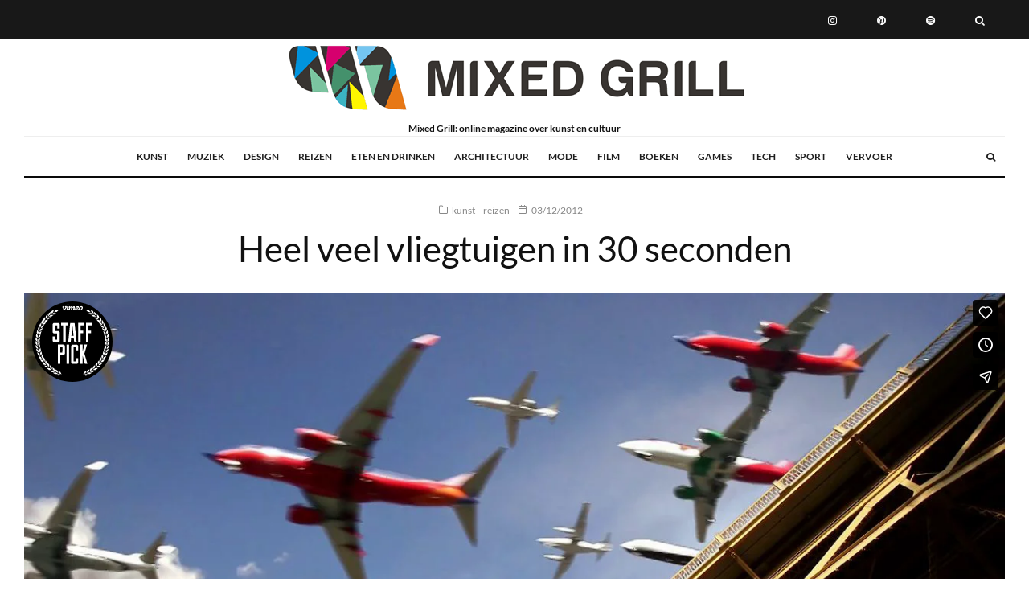

--- FILE ---
content_type: text/html; charset=UTF-8
request_url: https://mixedgrill.nl/heel-veel-vliegtuigen-in-30-seconden/
body_size: 27196
content:
<!DOCTYPE html>
<html lang="nl-NL" prefix="og: https://ogp.me/ns#">
<head><script data-no-optimize="1">var litespeed_docref=sessionStorage.getItem("litespeed_docref");litespeed_docref&&(Object.defineProperty(document,"referrer",{get:function(){return litespeed_docref}}),sessionStorage.removeItem("litespeed_docref"));</script>
	<meta charset="UTF-8">
			<meta name="viewport" content="width=device-width, initial-scale=1">
		<link rel="profile" href="http://gmpg.org/xfn/11">
		<meta name="theme-color" content="#f8d406">
	
<!-- Search Engine Optimization door Rank Math - https://rankmath.com/ -->
<title>Heel veel vliegtuigen in 30 seconden - Mixed Grill</title>
<meta name="description" content="Op 23 november 2012 filmde Cy Kuckenbaker 5 uur lang alle landende vliegtuigen bij San Diego International Airport."/>
<meta name="robots" content="follow, index, max-snippet:-1, max-video-preview:-1, max-image-preview:large"/>
<link rel="canonical" href="https://mixedgrill.nl/heel-veel-vliegtuigen-in-30-seconden/" />
<meta property="og:locale" content="nl_NL" />
<meta property="og:type" content="article" />
<meta property="og:title" content="Heel veel vliegtuigen in 30 seconden - Mixed Grill" />
<meta property="og:description" content="Op 23 november 2012 filmde Cy Kuckenbaker 5 uur lang alle landende vliegtuigen bij San Diego International Airport." />
<meta property="og:url" content="https://mixedgrill.nl/heel-veel-vliegtuigen-in-30-seconden/" />
<meta property="og:site_name" content="Mixed Grill" />
<meta property="article:author" content="https://www.facebook.com/mixedgrill.nl" />
<meta property="article:tag" content="Cy Kuckenbaker" />
<meta property="article:tag" content="Ho-Yeol Ryu" />
<meta property="article:tag" content="vliegtuig" />
<meta property="article:section" content="kunst" />
<meta property="og:updated_time" content="2026-01-10T11:31:47+01:00" />
<meta property="og:image" content="https://mixedgrill.nl/wp-content/uploads/2012/12/planes.jpg" />
<meta property="og:image:secure_url" content="https://mixedgrill.nl/wp-content/uploads/2012/12/planes.jpg" />
<meta property="og:image:width" content="640" />
<meta property="og:image:height" content="361" />
<meta property="og:image:alt" content="planes" />
<meta property="og:image:type" content="image/jpeg" />
<meta property="article:published_time" content="2012-12-03T16:14:47+01:00" />
<meta property="article:modified_time" content="2026-01-10T11:31:47+01:00" />
<meta name="twitter:card" content="summary_large_image" />
<meta name="twitter:title" content="Heel veel vliegtuigen in 30 seconden - Mixed Grill" />
<meta name="twitter:description" content="Op 23 november 2012 filmde Cy Kuckenbaker 5 uur lang alle landende vliegtuigen bij San Diego International Airport." />
<meta name="twitter:creator" content="@MixedGrillnl" />
<meta name="twitter:image" content="https://mixedgrill.nl/wp-content/uploads/2012/12/planes.jpg" />
<meta name="twitter:label1" content="Geschreven door" />
<meta name="twitter:data1" content="Mixed Grill" />
<meta name="twitter:label2" content="Tijd om te lezen" />
<meta name="twitter:data2" content="1 minuut" />
<script type="application/ld+json" class="rank-math-schema">{"@context":"https://schema.org","@graph":[{"@type":"Organization","@id":"https://mixedgrill.nl/#organization","name":"Mixed Grill","logo":{"@type":"ImageObject","@id":"https://mixedgrill.nl/#logo","url":"https://mixedgrill.nl/wp-content/uploads/2025/02/cropped-mixed-grill-logo.png","contentUrl":"https://mixedgrill.nl/wp-content/uploads/2025/02/cropped-mixed-grill-logo.png","caption":"Mixed Grill","inLanguage":"nl-NL","width":"436","height":"228"}},{"@type":"WebSite","@id":"https://mixedgrill.nl/#website","url":"https://mixedgrill.nl","name":"Mixed Grill","publisher":{"@id":"https://mixedgrill.nl/#organization"},"inLanguage":"nl-NL"},{"@type":"ImageObject","@id":"https://mixedgrill.nl/wp-content/uploads/2012/12/planes.jpg","url":"https://mixedgrill.nl/wp-content/uploads/2012/12/planes.jpg","width":"640","height":"361","caption":"planes","inLanguage":"nl-NL"},{"@type":"BreadcrumbList","@id":"https://mixedgrill.nl/heel-veel-vliegtuigen-in-30-seconden/#breadcrumb","itemListElement":[{"@type":"ListItem","position":"1","item":{"@id":"https://mixedgrill.nl","name":"Home"}},{"@type":"ListItem","position":"2","item":{"@id":"https://mixedgrill.nl/categorie/kunst/","name":"kunst"}},{"@type":"ListItem","position":"3","item":{"@id":"https://mixedgrill.nl/heel-veel-vliegtuigen-in-30-seconden/","name":"Heel veel vliegtuigen in 30 seconden"}}]},{"@type":"WebPage","@id":"https://mixedgrill.nl/heel-veel-vliegtuigen-in-30-seconden/#webpage","url":"https://mixedgrill.nl/heel-veel-vliegtuigen-in-30-seconden/","name":"Heel veel vliegtuigen in 30 seconden - Mixed Grill","datePublished":"2012-12-03T16:14:47+01:00","dateModified":"2026-01-10T11:31:47+01:00","isPartOf":{"@id":"https://mixedgrill.nl/#website"},"primaryImageOfPage":{"@id":"https://mixedgrill.nl/wp-content/uploads/2012/12/planes.jpg"},"inLanguage":"nl-NL","breadcrumb":{"@id":"https://mixedgrill.nl/heel-veel-vliegtuigen-in-30-seconden/#breadcrumb"}},{"@type":"Person","@id":"https://mixedgrill.nl/heel-veel-vliegtuigen-in-30-seconden/#author","name":"Mixed Grill","image":{"@type":"ImageObject","@id":"https://secure.gravatar.com/avatar/38960d7c6f7892e76ff84feeae562a5a0cadc80e2b8c7de05e5b37bbf183bc51?s=96&amp;d=blank&amp;r=g","url":"https://secure.gravatar.com/avatar/38960d7c6f7892e76ff84feeae562a5a0cadc80e2b8c7de05e5b37bbf183bc51?s=96&amp;d=blank&amp;r=g","caption":"Mixed Grill","inLanguage":"nl-NL"},"sameAs":["https://mixedgrill.nl","https://www.facebook.com/mixedgrill.nl","https://twitter.com/https://twitter.com/MixedGrillnl"],"worksFor":{"@id":"https://mixedgrill.nl/#organization"}},{"@type":"Article","headline":"Heel veel vliegtuigen in 30 seconden - Mixed Grill","keywords":"vliegtuigen","datePublished":"2012-12-03T16:14:47+01:00","dateModified":"2026-01-10T11:31:47+01:00","articleSection":"kunst, reizen","author":{"@id":"https://mixedgrill.nl/heel-veel-vliegtuigen-in-30-seconden/#author","name":"Mixed Grill"},"publisher":{"@id":"https://mixedgrill.nl/#organization"},"description":"Op 23 november 2012 filmde Cy Kuckenbaker 5 uur lang alle landende vliegtuigen bij San Diego International Airport.","name":"Heel veel vliegtuigen in 30 seconden - Mixed Grill","@id":"https://mixedgrill.nl/heel-veel-vliegtuigen-in-30-seconden/#richSnippet","isPartOf":{"@id":"https://mixedgrill.nl/heel-veel-vliegtuigen-in-30-seconden/#webpage"},"image":{"@id":"https://mixedgrill.nl/wp-content/uploads/2012/12/planes.jpg"},"inLanguage":"nl-NL","mainEntityOfPage":{"@id":"https://mixedgrill.nl/heel-veel-vliegtuigen-in-30-seconden/#webpage"}}]}</script>
<!-- /Rank Math WordPress SEO plugin -->

<link rel="alternate" title="oEmbed (JSON)" type="application/json+oembed" href="https://mixedgrill.nl/wp-json/oembed/1.0/embed?url=https%3A%2F%2Fmixedgrill.nl%2Fheel-veel-vliegtuigen-in-30-seconden%2F" />
<link rel="alternate" title="oEmbed (XML)" type="text/xml+oembed" href="https://mixedgrill.nl/wp-json/oembed/1.0/embed?url=https%3A%2F%2Fmixedgrill.nl%2Fheel-veel-vliegtuigen-in-30-seconden%2F&#038;format=xml" />
<style id='wp-img-auto-sizes-contain-inline-css' type='text/css'>img:is([sizes=auto i],[sizes^="auto," i]){contain-intrinsic-size:3000px 1500px}</style>

<link data-optimized="1" rel='stylesheet' id='wp-block-library-css' href='https://mixedgrill.nl/wp-content/litespeed/css/587a00d15261467d3a1599c8930fb561.css?ver=b1f03' type='text/css' media='all' />
<style id='global-styles-inline-css' type='text/css'>:root{--wp--preset--aspect-ratio--square:1;--wp--preset--aspect-ratio--4-3:4/3;--wp--preset--aspect-ratio--3-4:3/4;--wp--preset--aspect-ratio--3-2:3/2;--wp--preset--aspect-ratio--2-3:2/3;--wp--preset--aspect-ratio--16-9:16/9;--wp--preset--aspect-ratio--9-16:9/16;--wp--preset--color--black:#000000;--wp--preset--color--cyan-bluish-gray:#abb8c3;--wp--preset--color--white:#ffffff;--wp--preset--color--pale-pink:#f78da7;--wp--preset--color--vivid-red:#cf2e2e;--wp--preset--color--luminous-vivid-orange:#ff6900;--wp--preset--color--luminous-vivid-amber:#fcb900;--wp--preset--color--light-green-cyan:#7bdcb5;--wp--preset--color--vivid-green-cyan:#00d084;--wp--preset--color--pale-cyan-blue:#8ed1fc;--wp--preset--color--vivid-cyan-blue:#0693e3;--wp--preset--color--vivid-purple:#9b51e0;--wp--preset--gradient--vivid-cyan-blue-to-vivid-purple:linear-gradient(135deg,rgb(6,147,227) 0%,rgb(155,81,224) 100%);--wp--preset--gradient--light-green-cyan-to-vivid-green-cyan:linear-gradient(135deg,rgb(122,220,180) 0%,rgb(0,208,130) 100%);--wp--preset--gradient--luminous-vivid-amber-to-luminous-vivid-orange:linear-gradient(135deg,rgb(252,185,0) 0%,rgb(255,105,0) 100%);--wp--preset--gradient--luminous-vivid-orange-to-vivid-red:linear-gradient(135deg,rgb(255,105,0) 0%,rgb(207,46,46) 100%);--wp--preset--gradient--very-light-gray-to-cyan-bluish-gray:linear-gradient(135deg,rgb(238,238,238) 0%,rgb(169,184,195) 100%);--wp--preset--gradient--cool-to-warm-spectrum:linear-gradient(135deg,rgb(74,234,220) 0%,rgb(151,120,209) 20%,rgb(207,42,186) 40%,rgb(238,44,130) 60%,rgb(251,105,98) 80%,rgb(254,248,76) 100%);--wp--preset--gradient--blush-light-purple:linear-gradient(135deg,rgb(255,206,236) 0%,rgb(152,150,240) 100%);--wp--preset--gradient--blush-bordeaux:linear-gradient(135deg,rgb(254,205,165) 0%,rgb(254,45,45) 50%,rgb(107,0,62) 100%);--wp--preset--gradient--luminous-dusk:linear-gradient(135deg,rgb(255,203,112) 0%,rgb(199,81,192) 50%,rgb(65,88,208) 100%);--wp--preset--gradient--pale-ocean:linear-gradient(135deg,rgb(255,245,203) 0%,rgb(182,227,212) 50%,rgb(51,167,181) 100%);--wp--preset--gradient--electric-grass:linear-gradient(135deg,rgb(202,248,128) 0%,rgb(113,206,126) 100%);--wp--preset--gradient--midnight:linear-gradient(135deg,rgb(2,3,129) 0%,rgb(40,116,252) 100%);--wp--preset--font-size--small:13px;--wp--preset--font-size--medium:20px;--wp--preset--font-size--large:36px;--wp--preset--font-size--x-large:42px;--wp--preset--spacing--20:0.44rem;--wp--preset--spacing--30:0.67rem;--wp--preset--spacing--40:1rem;--wp--preset--spacing--50:1.5rem;--wp--preset--spacing--60:2.25rem;--wp--preset--spacing--70:3.38rem;--wp--preset--spacing--80:5.06rem;--wp--preset--shadow--natural:6px 6px 9px rgba(0, 0, 0, 0.2);--wp--preset--shadow--deep:12px 12px 50px rgba(0, 0, 0, 0.4);--wp--preset--shadow--sharp:6px 6px 0px rgba(0, 0, 0, 0.2);--wp--preset--shadow--outlined:6px 6px 0px -3px rgb(255, 255, 255), 6px 6px rgb(0, 0, 0);--wp--preset--shadow--crisp:6px 6px 0px rgb(0, 0, 0)}:where(.is-layout-flex){gap:.5em}:where(.is-layout-grid){gap:.5em}body .is-layout-flex{display:flex}.is-layout-flex{flex-wrap:wrap;align-items:center}.is-layout-flex>:is(*,div){margin:0}body .is-layout-grid{display:grid}.is-layout-grid>:is(*,div){margin:0}:where(.wp-block-columns.is-layout-flex){gap:2em}:where(.wp-block-columns.is-layout-grid){gap:2em}:where(.wp-block-post-template.is-layout-flex){gap:1.25em}:where(.wp-block-post-template.is-layout-grid){gap:1.25em}.has-black-color{color:var(--wp--preset--color--black)!important}.has-cyan-bluish-gray-color{color:var(--wp--preset--color--cyan-bluish-gray)!important}.has-white-color{color:var(--wp--preset--color--white)!important}.has-pale-pink-color{color:var(--wp--preset--color--pale-pink)!important}.has-vivid-red-color{color:var(--wp--preset--color--vivid-red)!important}.has-luminous-vivid-orange-color{color:var(--wp--preset--color--luminous-vivid-orange)!important}.has-luminous-vivid-amber-color{color:var(--wp--preset--color--luminous-vivid-amber)!important}.has-light-green-cyan-color{color:var(--wp--preset--color--light-green-cyan)!important}.has-vivid-green-cyan-color{color:var(--wp--preset--color--vivid-green-cyan)!important}.has-pale-cyan-blue-color{color:var(--wp--preset--color--pale-cyan-blue)!important}.has-vivid-cyan-blue-color{color:var(--wp--preset--color--vivid-cyan-blue)!important}.has-vivid-purple-color{color:var(--wp--preset--color--vivid-purple)!important}.has-black-background-color{background-color:var(--wp--preset--color--black)!important}.has-cyan-bluish-gray-background-color{background-color:var(--wp--preset--color--cyan-bluish-gray)!important}.has-white-background-color{background-color:var(--wp--preset--color--white)!important}.has-pale-pink-background-color{background-color:var(--wp--preset--color--pale-pink)!important}.has-vivid-red-background-color{background-color:var(--wp--preset--color--vivid-red)!important}.has-luminous-vivid-orange-background-color{background-color:var(--wp--preset--color--luminous-vivid-orange)!important}.has-luminous-vivid-amber-background-color{background-color:var(--wp--preset--color--luminous-vivid-amber)!important}.has-light-green-cyan-background-color{background-color:var(--wp--preset--color--light-green-cyan)!important}.has-vivid-green-cyan-background-color{background-color:var(--wp--preset--color--vivid-green-cyan)!important}.has-pale-cyan-blue-background-color{background-color:var(--wp--preset--color--pale-cyan-blue)!important}.has-vivid-cyan-blue-background-color{background-color:var(--wp--preset--color--vivid-cyan-blue)!important}.has-vivid-purple-background-color{background-color:var(--wp--preset--color--vivid-purple)!important}.has-black-border-color{border-color:var(--wp--preset--color--black)!important}.has-cyan-bluish-gray-border-color{border-color:var(--wp--preset--color--cyan-bluish-gray)!important}.has-white-border-color{border-color:var(--wp--preset--color--white)!important}.has-pale-pink-border-color{border-color:var(--wp--preset--color--pale-pink)!important}.has-vivid-red-border-color{border-color:var(--wp--preset--color--vivid-red)!important}.has-luminous-vivid-orange-border-color{border-color:var(--wp--preset--color--luminous-vivid-orange)!important}.has-luminous-vivid-amber-border-color{border-color:var(--wp--preset--color--luminous-vivid-amber)!important}.has-light-green-cyan-border-color{border-color:var(--wp--preset--color--light-green-cyan)!important}.has-vivid-green-cyan-border-color{border-color:var(--wp--preset--color--vivid-green-cyan)!important}.has-pale-cyan-blue-border-color{border-color:var(--wp--preset--color--pale-cyan-blue)!important}.has-vivid-cyan-blue-border-color{border-color:var(--wp--preset--color--vivid-cyan-blue)!important}.has-vivid-purple-border-color{border-color:var(--wp--preset--color--vivid-purple)!important}.has-vivid-cyan-blue-to-vivid-purple-gradient-background{background:var(--wp--preset--gradient--vivid-cyan-blue-to-vivid-purple)!important}.has-light-green-cyan-to-vivid-green-cyan-gradient-background{background:var(--wp--preset--gradient--light-green-cyan-to-vivid-green-cyan)!important}.has-luminous-vivid-amber-to-luminous-vivid-orange-gradient-background{background:var(--wp--preset--gradient--luminous-vivid-amber-to-luminous-vivid-orange)!important}.has-luminous-vivid-orange-to-vivid-red-gradient-background{background:var(--wp--preset--gradient--luminous-vivid-orange-to-vivid-red)!important}.has-very-light-gray-to-cyan-bluish-gray-gradient-background{background:var(--wp--preset--gradient--very-light-gray-to-cyan-bluish-gray)!important}.has-cool-to-warm-spectrum-gradient-background{background:var(--wp--preset--gradient--cool-to-warm-spectrum)!important}.has-blush-light-purple-gradient-background{background:var(--wp--preset--gradient--blush-light-purple)!important}.has-blush-bordeaux-gradient-background{background:var(--wp--preset--gradient--blush-bordeaux)!important}.has-luminous-dusk-gradient-background{background:var(--wp--preset--gradient--luminous-dusk)!important}.has-pale-ocean-gradient-background{background:var(--wp--preset--gradient--pale-ocean)!important}.has-electric-grass-gradient-background{background:var(--wp--preset--gradient--electric-grass)!important}.has-midnight-gradient-background{background:var(--wp--preset--gradient--midnight)!important}.has-small-font-size{font-size:var(--wp--preset--font-size--small)!important}.has-medium-font-size{font-size:var(--wp--preset--font-size--medium)!important}.has-large-font-size{font-size:var(--wp--preset--font-size--large)!important}.has-x-large-font-size{font-size:var(--wp--preset--font-size--x-large)!important}</style>

<style id='classic-theme-styles-inline-css' type='text/css'>
/*! This file is auto-generated */
.wp-block-button__link{color:#fff;background-color:#32373c;border-radius:9999px;box-shadow:none;text-decoration:none;padding:calc(.667em + 2px) calc(1.333em + 2px);font-size:1.125em}.wp-block-file__button{background:#32373c;color:#fff;text-decoration:none}</style>
<link data-optimized="1" rel='stylesheet' id='zeen-style-css' href='https://mixedgrill.nl/wp-content/litespeed/css/7631e4854350a6ae372cd02fa5bac42c.css?ver=29103' type='text/css' media='all' />
<style id='zeen-style-inline-css' type='text/css'>.content-bg,.block-skin-5:not(.skin-inner),.block-skin-5.skin-inner>.tipi-row-inner-style,.article-layout-skin-1.title-cut-bl .hero-wrap .meta:before,.article-layout-skin-1.title-cut-bc .hero-wrap .meta:before,.article-layout-skin-1.title-cut-bl .hero-wrap .share-it:before,.article-layout-skin-1.title-cut-bc .hero-wrap .share-it:before,.standard-archive .page-header,.skin-dark .flickity-viewport,.zeen__var__options label{background:#fff}a.zeen-pin-it{position:absolute}.background.mask{background-color:#fff0}.side-author__wrap .mask a{display:inline-block;height:70px}.timed-pup,.modal-wrap{position:fixed;visibility:hidden}.to-top__fixed .to-top a{background-color:#000;color:#fff}.site-inner{background-color:#fff}.splitter svg g{fill:#fff}.inline-post .block article .title{font-size:20px}.fontfam-1{font-family:'Lato',sans-serif!important}input,input[type="number"],.body-f1,.quotes-f1 blockquote,.quotes-f1 q,.by-f1 .byline,.sub-f1 .subtitle,.wh-f1 .widget-title,.headings-f1 h1,.headings-f1 h2,.headings-f1 h3,.headings-f1 h4,.headings-f1 h5,.headings-f1 h6,.font-1,div.jvectormap-tip{font-family:'Lato',sans-serif;font-weight:400;font-style:normal}.fontfam-2{font-family:'Lato',sans-serif!important}input[type=submit],button,.tipi-button,.button,.wpcf7-submit,.button__back__home,.body-f2,.quotes-f2 blockquote,.quotes-f2 q,.by-f2 .byline,.sub-f2 .subtitle,.wh-f2 .widget-title,.headings-f2 h1,.headings-f2 h2,.headings-f2 h3,.headings-f2 h4,.headings-f2 h5,.headings-f2 h6,.font-2{font-family:'Lato',sans-serif;font-weight:400;font-style:normal}.fontfam-3{font-family:'Lato',sans-serif!important}.body-f3,.quotes-f3 blockquote,.quotes-f3 q,.by-f3 .byline,.sub-f3 .subtitle,.wh-f3 .widget-title,.headings-f3 h1,.headings-f3 h2,.headings-f3 h3,.headings-f3 h4,.headings-f3 h5,.headings-f3 h6,.font-3{font-family:'Lato',sans-serif;font-style:normal;font-weight:700}.tipi-row,.tipi-builder-on .contents-wrap>p{max-width:1920px}.slider-columns--3 article{width:590px}.slider-columns--2 article{width:900px}.slider-columns--4 article{width:435px}.single .site-content .tipi-row{max-width:1920px}.single-product .site-content .tipi-row{max-width:1920px}.date--secondary{color:#f8d92f}.date--main{color:#f8d92f}.global-accent-border{border-color:#f8d406}.trending-accent-border{border-color:#f7d40e}.trending-accent-bg{border-color:#f7d40e}.wpcf7-submit,.tipi-button.block-loader{background:#18181e}.wpcf7-submit:hover,.tipi-button.block-loader:hover{background:#111}.tipi-button.block-loader{color:#fff!important}.wpcf7-submit{background:#18181e}.wpcf7-submit:hover{background:#111}.global-accent-bg,.icon-base-2:hover .icon-bg,#progress{background-color:#f8d406}.global-accent-text,.mm-submenu-2 .mm-51 .menu-wrap>.sub-menu>li>a{color:#f8d406}body{color:#444}.excerpt{color:#444}.mode--alt--b .excerpt,.block-skin-2 .excerpt,.block-skin-2 .preview-classic .custom-button__fill-2{color:#888!important}.read-more-wrap{color:#767676}.logo-fallback a{color:#000!important}.site-mob-header .logo-fallback a{color:#000!important}blockquote:not(.comment-excerpt){color:#111}.mode--alt--b blockquote:not(.comment-excerpt),.mode--alt--b .block-skin-0.block-wrap-quote .block-wrap-quote blockquote:not(.comment-excerpt),.mode--alt--b .block-skin-0.block-wrap-quote .block-wrap-quote blockquote:not(.comment-excerpt) span{color:#fff!important}.byline,.byline a{color:#888}.mode--alt--b .block-wrap-classic .byline,.mode--alt--b .block-wrap-classic .byline a,.mode--alt--b .block-wrap-thumbnail .byline,.mode--alt--b .block-wrap-thumbnail .byline a,.block-skin-2 .byline a,.block-skin-2 .byline{color:#888}.preview-classic .meta .title,.preview-thumbnail .meta .title,.preview-56 .meta .title{color:#111}h1,h2,h3,h4,h5,h6,.block-title{color:#111}.sidebar-widget .widget-title{color:#111!important}.link-color-wrap a,.woocommerce-Tabs-panel--description a{color:#f90000}.mode--alt--b .link-color-wrap a,.mode--alt--b .woocommerce-Tabs-panel--description a{color:#888}.copyright,.site-footer .bg-area-inner .copyright a{color:#8e8e8e}.link-color-wrap a:hover{color:#000}.mode--alt--b .link-color-wrap a:hover{color:#555}body{line-height:1.66}input[type=submit],button,.tipi-button,.button,.wpcf7-submit,.button__back__home{letter-spacing:.03em}.sub-menu a:not(.tipi-button){letter-spacing:.1em}.widget-title{letter-spacing:.15em}html,body{font-size:15px}.byline{font-size:12px}input[type=submit],button,.tipi-button,.button,.wpcf7-submit,.button__back__home{font-size:11px}.excerpt{font-size:15px}.logo-fallback,.secondary-wrap .logo-fallback a{font-size:22px}.logo span{font-size:12px}.breadcrumbs{font-size:10px}.hero-meta.tipi-s-typo .title{font-size:20px}.hero-meta.tipi-s-typo .subtitle{font-size:15px}.hero-meta.tipi-m-typo .title{font-size:20px}.hero-meta.tipi-m-typo .subtitle{font-size:15px}.hero-meta.tipi-xl-typo .title{font-size:20px}.hero-meta.tipi-xl-typo .subtitle{font-size:15px}.block-html-content h1,.single-content .entry-content h1{font-size:20px}.block-html-content h2,.single-content .entry-content h2{font-size:20px}.block-html-content h3,.single-content .entry-content h3{font-size:20px}.block-html-content h4,.single-content .entry-content h4{font-size:20px}.block-html-content h5,.single-content .entry-content h5{font-size:18px}.footer-block-links{font-size:8px}blockquote,q{font-size:20px}.site-footer .copyright{font-size:12px}.footer-navigation{font-size:12px}.site-footer .menu-icons{font-size:12px}.block-title,.page-title{font-size:24px}.block-subtitle{font-size:18px}.block-col-self .preview-2 .title{font-size:22px}.block-wrap-classic .tipi-m-typo .title-wrap .title{font-size:22px}.tipi-s-typo .title,.ppl-s-3 .tipi-s-typo .title,.zeen-col--wide .ppl-s-3 .tipi-s-typo .title,.preview-1 .title,.preview-21:not(.tipi-xs-typo) .title{font-size:22px}.tipi-xs-typo .title,.tipi-basket-wrap .basket-item .title{font-size:15px}.meta .read-more-wrap{font-size:11px}.widget-title{font-size:12px}.split-1:not(.preview-thumbnail) .mask{-webkit-flex:0 0 calc(34% - 15px);-ms-flex:0 0 calc(34% - 15px);flex:0 0 calc(34% - 15px);width:calc(34% - 15px)}.preview-thumbnail .mask{-webkit-flex:0 0 65px;-ms-flex:0 0 65px;flex:0 0 65px;width:65px}.footer-lower-area{padding-top:40px}.footer-lower-area{padding-bottom:40px}.footer-upper-area{padding-bottom:40px}.footer-upper-area{padding-top:40px}.footer-widget-wrap{padding-bottom:40px}.footer-widget-wrap{padding-top:40px}.tipi-button-cta-header{font-size:12px}.tipi-button.block-loader,.wpcf7-submit,.mc4wp-form-fields button{font-weight:700}.main-navigation .horizontal-menu,.main-navigation .menu-item,.main-navigation .menu-icon .menu-icon--text,.main-navigation .tipi-i-search span{font-weight:700}.secondary-wrap .menu-secondary li,.secondary-wrap .menu-item,.secondary-wrap .menu-icon .menu-icon--text{font-weight:700}.footer-lower-area,.footer-lower-area .menu-item,.footer-lower-area .menu-icon span{font-weight:700}.widget-title{font-weight:700!important}input[type=submit],button,.tipi-button,.button,.wpcf7-submit,.button__back__home{text-transform:uppercase}.entry-title{text-transform:none}.logo-fallback{text-transform:none}.block-wrap-slider .title-wrap .title{text-transform:none}.block-wrap-grid .title-wrap .title,.tile-design-4 .meta .title-wrap .title{text-transform:none}.block-wrap-classic .title-wrap .title{text-transform:none}.block-title{text-transform:none}.meta .excerpt .read-more{text-transform:uppercase}.preview-grid .read-more{text-transform:uppercase}.block-subtitle{text-transform:none}.byline{text-transform:none}.widget-title{text-transform:none}.main-navigation .menu-item,.main-navigation .menu-icon .menu-icon--text{text-transform:uppercase}.secondary-navigation,.secondary-wrap .menu-icon .menu-icon--text{text-transform:uppercase}.footer-lower-area .menu-item,.footer-lower-area .menu-icon span{text-transform:uppercase}.sub-menu a:not(.tipi-button){text-transform:none}.site-mob-header .menu-item,.site-mob-header .menu-icon span{text-transform:uppercase}.single-content .entry-content h1,.single-content .entry-content h2,.single-content .entry-content h3,.single-content .entry-content h4,.single-content .entry-content h5,.single-content .entry-content h6,.meta__full h1,.meta__full h2,.meta__full h3,.meta__full h4,.meta__full h5,.bbp__thread__title{text-transform:none}.mm-submenu-2 .mm-11 .menu-wrap>*,.mm-submenu-2 .mm-31 .menu-wrap>*,.mm-submenu-2 .mm-21 .menu-wrap>*,.mm-submenu-2 .mm-51 .menu-wrap>*{border-top:3px solid #fff0}.separation-border{margin-bottom:30px}.load-more-wrap-1{padding-top:30px}.block-wrap-classic .inf-spacer+.block:not(.block-62){margin-top:30px}.block-title-wrap-style .block-title:after,.block-title-wrap-style .block-title:before{border-top:1px #eee solid}.separation-border-v{background:#eee}.separation-border-v{height:calc(100% -  30px - 1px)}@media only screen and (max-width:480px){.separation-border{margin-bottom:30px}}.sidebar-wrap .sidebar{padding-right:30px;padding-left:30px;padding-top:0;padding-bottom:0}.sidebar-left .sidebar-wrap .sidebar{padding-right:30px;padding-left:30px}@media only screen and (max-width:859px){.mobile__design--side .mask{width:calc(34% - 15px)}}@media only screen and (min-width:860px){input[type=submit],button,.tipi-button,.button,.wpcf7-submit,.button__back__home{letter-spacing:.09em}.hero-meta.tipi-s-typo .title{font-size:30px}.hero-meta.tipi-s-typo .subtitle{font-size:18px}.hero-meta.tipi-m-typo .title{font-size:30px}.hero-meta.tipi-m-typo .subtitle{font-size:18px}.hero-meta.tipi-xl-typo .title{font-size:30px}.hero-meta.tipi-xl-typo .subtitle{font-size:18px}.block-html-content h1,.single-content .entry-content h1{font-size:30px}.block-html-content h2,.single-content .entry-content h2{font-size:30px}.block-html-content h3,.single-content .entry-content h3{font-size:24px}.block-html-content h4,.single-content .entry-content h4{font-size:24px}blockquote,q{font-size:25px}.main-navigation,.main-navigation .menu-icon--text{font-size:12px}.sub-menu a:not(.tipi-button){font-size:12px}.main-navigation .menu-icon,.main-navigation .trending-icon-solo{font-size:12px}.secondary-wrap-v .standard-drop>a,.secondary-wrap,.secondary-wrap a,.secondary-wrap .menu-icon--text{font-size:11px}.secondary-wrap .menu-icon,.secondary-wrap .menu-icon a,.secondary-wrap .trending-icon-solo{font-size:13px}.layout-side-info .details{width:130px;float:left}.title-contrast .hero-wrap{height:calc(100vh - 104px)}.block-col-self .block-71 .tipi-s-typo .title{font-size:18px}.zeen-col--narrow .block-wrap-classic .tipi-m-typo .title-wrap .title{font-size:18px}.mode--alt--b .footer-widget-area:not(.footer-widget-area-1)+.footer-lower-area{border-top:1px #333 solid}.footer-widget-wrap{border-right:1px #333 solid}.footer-widget-wrap .widget_search form,.footer-widget-wrap select{border-color:#333}.footer-widget-wrap .zeen-widget{border-bottom:1px #333 solid}.footer-widget-wrap .zeen-widget .preview-thumbnail{border-bottom-color:#333}.secondary-wrap .menu-padding,.secondary-wrap .ul-padding>li>a{padding-top:19px;padding-bottom:16px}}@media only screen and (min-width:1240px){.hero-l .single-content{padding-top:45px}html,body{font-size:17px}.logo-fallback,.secondary-wrap .logo-fallback a{font-size:30px}.hero-meta.tipi-s-typo .title{font-size:36px}.hero-meta.tipi-m-typo .title{font-size:44px}.hero-meta.tipi-xl-typo .title{font-size:50px}.block-html-content h1,.single-content .entry-content h1{font-size:45px}.block-html-content h2,.single-content .entry-content h2{font-size:41px}.block-html-content h3,.single-content .entry-content h3{font-size:25px}.block-html-content h4,.single-content .entry-content h4{font-size:20px}.block-title,.page-title{font-size:40px}.block-subtitle{font-size:20px}.block-col-self .preview-2 .title{font-size:36px}.block-wrap-classic .tipi-m-typo .title-wrap .title{font-size:30px}.tipi-s-typo .title,.ppl-s-3 .tipi-s-typo .title,.zeen-col--wide .ppl-s-3 .tipi-s-typo .title,.preview-1 .title,.preview-21:not(.tipi-xs-typo) .title{font-size:24px}.split-1:not(.preview-thumbnail) .mask{-webkit-flex:0 0 calc(50% - 15px);-ms-flex:0 0 calc(50% - 15px);flex:0 0 calc(50% - 15px);width:calc(50% - 15px)}.footer-lower-area{padding-top:90px}.footer-lower-area{padding-bottom:90px}.footer-upper-area{padding-bottom:50px}.footer-upper-area{padding-top:50px}.footer-widget-wrap{padding-bottom:50px}.footer-widget-wrap{padding-top:50px}}.main-menu-bar-color-1 .current-menu-item>a,.main-menu-bar-color-1 .menu-main-menu>.dropper.active:not(.current-menu-item)>a{background-color:#111}.site-header a{color:#111}.site-skin-3.content-subscribe,.site-skin-3.content-subscribe .subtitle,.site-skin-3.content-subscribe input,.site-skin-3.content-subscribe h2{color:#fff}.site-skin-3.content-subscribe input[type="email"]{border-color:#fff}.footer-widget-wrap .widget_search form{border-color:#333}.content-area .zeen-widget{padding:30px 0 30px}.grid-image-1 .mask-overlay{background-color:#1a1d1e}.with-fi.preview-grid,.with-fi.preview-grid .byline,.with-fi.preview-grid .subtitle,.with-fi.preview-grid a{color:#fff}.preview-grid .mask-overlay{opacity:.2}@media (pointer:fine){.preview-grid:hover .mask-overlay{opacity:.6}}.slider-image-1 .mask-overlay{background-color:#1a1d1e}.with-fi.preview-slider-overlay,.with-fi.preview-slider-overlay .byline,.with-fi.preview-slider-overlay .subtitle,.with-fi.preview-slider-overlay a{color:#fff}.preview-slider-overlay .mask-overlay{opacity:.2}@media (pointer:fine){.preview-slider-overlay:hover .mask-overlay{opacity:.6}}.logo-main .logo-subtitle{color:#121212}.site-footer .footer-widget-bg-area,.site-footer .footer-widget-bg-area .woo-product-rating span,.site-footer .footer-widget-bg-area .stack-design-3 .meta{background-color:#272727}.site-footer .footer-widget-bg-area .background{background-image:none;opacity:1}.site-footer .footer-widget-bg-area .block-skin-0 .tipi-arrow{color:#dddede;border-color:#dddede}.site-footer .footer-widget-bg-area .block-skin-0 .tipi-arrow i:after{background:#dddede}.site-footer .footer-widget-bg-area,.site-footer .footer-widget-bg-area .byline,.site-footer .footer-widget-bg-area a,.site-footer .footer-widget-bg-area .widget_search form *,.site-footer .footer-widget-bg-area h3,.site-footer .footer-widget-bg-area .widget-title{color:#dddede}.site-footer .footer-widget-bg-area .tipi-spin.tipi-row-inner-style:before{border-color:#dddede}.main-navigation,.main-navigation .menu-icon--text{color:#1e1e1e}.main-navigation .horizontal-menu>li>a{padding-left:12px;padding-right:12px}.main-navigation-border{border-bottom:3px #0a0a0a solid}.main-navigation-border .drop-search{border-top:3px #0a0a0a solid}#progress{bottom:0;height:3px}.sticky-menu-2:not(.active) #progress{bottom:-3px}#progress{background-color:#f8d406}.main-navigation-border{border-top:1px #eee solid}.main-navigation .horizontal-menu .drop,.main-navigation .horizontal-menu>li>a,.date--main{padding-top:15px;padding-bottom:15px}.site-mob-header .menu-icon{font-size:13px}.secondary-wrap-v .standard-drop>a,.secondary-wrap,.secondary-wrap a,.secondary-wrap .menu-icon--text{color:#fff}.secondary-wrap .menu-secondary>li>a,.secondary-icons li>a{padding-left:25px;padding-right:25px}.mc4wp-form-fields input[type=submit],.mc4wp-form-fields button,#subscribe-submit input[type=submit],.subscribe-wrap input[type=submit]{color:#fff;background-color:#121212}.site-mob-header:not(.site-mob-header-11) .header-padding .logo-main-wrap,.site-mob-header:not(.site-mob-header-11) .header-padding .icons-wrap a,.site-mob-header-11 .header-padding{padding-top:20px;padding-bottom:20px}.site-header .header-padding{padding-top:2px;padding-bottom:2px}@media only screen and (min-width:860px){.tipi-m-0{display:none}}</style>
<link data-optimized="1" rel='stylesheet' id='zeen-dark-mode-css' href='https://mixedgrill.nl/wp-content/litespeed/css/15440b25d811c4f397ed8991306ee8c6.css?ver=611bf' type='text/css' media='all' />
<link data-optimized="1" rel='stylesheet' id='zeen-fonts-css' href='https://mixedgrill.nl/wp-content/litespeed/css/2d1585df82498cbd5c18afffdf919341.css?ver=19341' type='text/css' media='all' />
<script type="text/javascript" src="https://mixedgrill.nl/wp-includes/js/jquery/jquery.min.js?ver=3.7.1" id="jquery-core-js"></script>
<link rel="https://api.w.org/" href="https://mixedgrill.nl/wp-json/" /><link rel="alternate" title="JSON" type="application/json" href="https://mixedgrill.nl/wp-json/wp/v2/posts/26223" /><link rel="preload" type="font/woff2" as="font" href="https://mixedgrill.nl/wp-content/themes/zeen/assets/css/tipi/tipi.woff2?9oa0lg" crossorigin="anonymous"><link rel="preload" as="image" href="https://mixedgrill.nl/wp-content/uploads/2012/12/planes.jpg" imagesrcset="" imagesizes="(max-width: 640px) 100vw, 640px">
<script>document.addEventListener("DOMContentLoaded",function(){var titles=document.querySelectorAll('.site-content .block-title');titles.forEach(function(div){var h2=document.createElement('h2');h2.innerHTML=div.innerHTML;h2.className=div.className;div.parentNode.replaceChild(h2,div)})})</script>
		<style type="text/css" id="wp-custom-css">.read-more-wrap{display:none}</style>
		<style id='zeen-mm-style-inline-css' type='text/css'>.main-menu-bar-color-2 .menu-main-menu .menu-item-121383.drop-it>a:before{border-bottom-color:#111}.main-navigation .mm-color.menu-item-121383 .sub-menu{background:#111}.main-menu-bar-color-2 .menu-main-menu .menu-item-121384.drop-it>a:before{border-bottom-color:#111}.main-navigation .mm-color.menu-item-121384 .sub-menu{background:#111}.main-menu-bar-color-2 .menu-main-menu .menu-item-121385.drop-it>a:before{border-bottom-color:#111}.main-navigation .mm-color.menu-item-121385 .sub-menu{background:#111}.main-menu-bar-color-2 .menu-main-menu .menu-item-121386.drop-it>a:before{border-bottom-color:#111}.main-navigation .mm-color.menu-item-121386 .sub-menu{background:#111}.main-menu-bar-color-2 .menu-main-menu .menu-item-121387.drop-it>a:before{border-bottom-color:#111}.main-navigation .mm-color.menu-item-121387 .sub-menu{background:#111}.main-menu-bar-color-2 .menu-main-menu .menu-item-121388.drop-it>a:before{border-bottom-color:#111}.main-navigation .mm-color.menu-item-121388 .sub-menu{background:#111}.main-menu-bar-color-2 .menu-main-menu .menu-item-121389.drop-it>a:before{border-bottom-color:#111}.main-navigation .mm-color.menu-item-121389 .sub-menu{background:#111}.main-menu-bar-color-2 .menu-main-menu .menu-item-122283.drop-it>a:before{border-bottom-color:#111}.main-navigation .mm-color.menu-item-122283 .sub-menu{background:#111}.main-menu-bar-color-2 .menu-main-menu .menu-item-121390.drop-it>a:before{border-bottom-color:#111}.main-navigation .mm-color.menu-item-121390 .sub-menu{background:#111}.main-menu-bar-color-2 .menu-main-menu .menu-item-121391.drop-it>a:before{border-bottom-color:#111}.main-navigation .mm-color.menu-item-121391 .sub-menu{background:#111}.main-menu-bar-color-2 .menu-main-menu .menu-item-121392.drop-it>a:before{border-bottom-color:#111}.main-navigation .mm-color.menu-item-121392 .sub-menu{background:#111}.main-menu-bar-color-2 .menu-main-menu .menu-item-121403.drop-it>a:before{border-bottom-color:#111}.main-navigation .mm-color.menu-item-121403 .sub-menu{background:#111}.main-menu-bar-color-2 .menu-main-menu .menu-item-121404.drop-it>a:before{border-bottom-color:#111}.main-navigation .mm-color.menu-item-121404 .sub-menu{background:#111}</style>
</head>
<body class="wp-singular post-template-default single single-post postid-26223 single-format-standard wp-theme-zeen headings-f1 body-f2 sub-f1 quotes-f1 by-f3 wh-f2 block-titles-big block-titles-mid-1 mob-menu-on-tab menu-no-color-hover grids-spacing-0 excerpt-mob-off skin-light read-more-fade footer-widgets-text-white site-mob-menu-a-4 site-mob-menu-4 mm-submenu-1 main-menu-logo-1 body-header-style-2 body-hero-m byline-font-2 modula-best-grid-gallery">
		<div id="page" class="site">
		<div id="mob-line" class="tipi-m-0"></div><header id="mobhead" class="site-header-block site-mob-header tipi-m-0 site-mob-header-2 site-mob-menu-4 sticky-menu-mob sticky-menu-2 sticky-menu site-skin-1 site-img-1"><div class="bg-area stickyable header-padding tipi-row tipi-vertical-c">
	<div class="logo-main-wrap logo-mob-wrap tipi-vertical-c">
		<div class="logo logo-mobile"><a href="https://mixedgrill.nl" data-pin-nopin="true"><span class="logo-img"><img src="https://mixedgrill.nl/wp-content/uploads/2025/02/mixed-grill-logo-klein.png" alt="Mixed Grill - Online magazine over kunst en cultuur" width="600" height="92"></span></a></div>	</div>
	<ul class="menu-right icons-wrap tipi-vertical-c">
		<li class="menu-icon menu-icon-style-1 menu-icon-mode">	<a href="#" class="mode__wrap">
		<span class="mode__inner__wrap tipi-vertical-c tipi-tip tipi-tip-move" data-title="Leesmodus">
			<i class="tipi-i-sun tipi-all-c"></i>
			<i class="tipi-i-moon tipi-all-c"></i>
		</span>
	</a>
	</li>
				
	
			
				
	
			<li class="menu-icon menu-icon-style-1 menu-icon-search"><a href="#" class="tipi-i-search modal-tr tipi-tip tipi-tip-move" data-title="Zoeken" data-type="search"></a></li>
				
	
			
				
	
			
				
			<li class="menu-icon menu-icon-mobile-slide"><a href="#" class="mob-tr-open" data-target="slide-menu"><i class="tipi-i-menu-mob" aria-hidden="true"></i></a></li>
	
		</ul>
	<div class="background mask"></div></div>
</header><!-- .site-mob-header -->		<div class="site-inner">
			<div id="secondary-wrap" class="secondary-wrap tipi-xs-0 clearfix font-3 mm-ani-1 secondary-menu-skin-2 secondary-menu-width-1"><div class="menu-bg-area"><div class="menu-content-wrap clearfix tipi-vertical-c tipi-row"><ul class="horizontal-menu menu-icons ul-padding tipi-vertical-c tipi-flex-r secondary-icons"><li  class="menu-icon menu-icon-style-1 menu-icon-insta"><a href="https://instagram.com/mixedgrillnl/" data-title="Instagram" class="tipi-i-instagram tipi-tip tipi-tip-move" rel="noopener" aria-label="Instagram" target="_blank"></a></li><li  class="menu-icon menu-icon-style-1 menu-icon-pin"><a href="https://pinterest.com/mixedgrill/" data-title="Pinterest" class="tipi-i-pinterest tipi-tip tipi-tip-move" rel="noopener" aria-label="Pinterest" target="_blank"></a></li><li  class="menu-icon menu-icon-style-1 menu-icon-spotify"><a href="https://open.spotify.com/playlist/6FPMdSUzrZKit1s3qVNKSB?si=64fc0f88ac7448ed" data-title="Spotify" class="tipi-i-spotify tipi-tip tipi-tip-move" rel="noopener" aria-label="Spotify" target="_blank"></a></li><li class="menu-icon menu-icon-style-1 menu-icon-search"><a href="#" class="tipi-i-search modal-tr tipi-tip tipi-tip-move" data-title="Zoeken" data-type="search"></a></li>
				
	
	</ul></div></div></div><header id="masthead" class="site-header-block site-header clearfix site-header-2 header-width-3 header-skin-1 site-img-1 mm-ani-1 mm-skin-2 main-menu-skin-1 main-menu-width-3 main-menu-bar-color-2 logo-only-when-stuck tipi-row main-menu-c" data-pt-diff="0" data-pb-diff="0"><div class="bg-area">
	<div class="tipi-flex-lcr logo-main-wrap header-padding tipi-flex-eq-height logo-main-wrap-center">
						<div class="logo-main-wrap header-padding tipi-all-c"><div class="logo logo-main"><a href="https://mixedgrill.nl" data-pin-nopin="true"><span class="logo-img"><img src="https://mixedgrill.nl/wp-content/uploads/2025/02/mixed-grill-logo-klein.png" alt="Mixed Grill - Online magazine over kunst en cultuur" width="600" height="92"></span><span class="logo-subtitle font-3">Mixed Grill: online magazine over kunst en cultuur</span></a></div></div>							</div>
	<div class="background mask"></div></div>
</header><!-- .site-header --><div id="header-line"></div><nav id="site-navigation" class="main-navigation main-navigation-1 tipi-xs-0 clearfix logo-only-when-stuck tipi-row main-menu-skin-1 main-menu-width-3 main-menu-bar-color-2 mm-skin-2 mm-submenu-1 mm-ani-1 main-menu-c sticky-menu-dt sticky-menu sticky-menu-1 sticky-top">	<div class="main-navigation-border menu-bg-area">
		<div class="nav-grid clearfix tipi-row">
			<div class="tipi-flex sticky-part sticky-p1">
				<div class="logo-menu-wrap logo-menu-wrap-placeholder"></div>				<ul id="menu-main-menu" class="menu-main-menu horizontal-menu tipi-flex font-3">
					<li id="menu-item-121383" class="menu-item menu-item-type-taxonomy menu-item-object-category current-post-ancestor current-menu-parent current-post-parent dropper drop-it mm-art mm-wrap-11 mm-wrap mm-color mm-sb-left menu-item-121383"><a href="https://mixedgrill.nl/categorie/kunst/" data-ppp="3" data-tid="38"  data-term="category">kunst</a><div class="menu mm-11 tipi-row" data-mm="11"><div class="menu-wrap menu-wrap-more-10 tipi-flex"><div id="block-wrap-121383" class="block-wrap-native block-wrap block-wrap-61 block-css-121383 block-wrap-classic columns__m--1 elements-design-1 block-skin-0 filter-wrap-2 tipi-box tipi-row ppl-m-3 ppl-s-3 clearfix" data-id="121383" data-base="0"><div class="tipi-row-inner-style clearfix"><div class="tipi-row-inner-box contents sticky--wrap"><div class="block-title-wrap module-block-title clearfix  block-title-1 with-load-more"><div class="block-title-area clearfix"><div class="block-title font-1">kunst</div><div class="block-subtitle font-1"><p>Kunst is het kloppend hart van Mixed Grill</p>
</div></div><div class="filters tipi-flex font-2"><div class="load-more-wrap load-more-size-2 load-more-wrap-2">		<a href="#" data-id="121383" class="tipi-arrow tipi-arrow-s tipi-arrow-l block-loader block-more block-more-1 no-more" data-dir="1"><i class="tipi-i-angle-left" aria-hidden="true"></i></a>
		<a href="#" data-id="121383" class="tipi-arrow tipi-arrow-s tipi-arrow-r block-loader block-more block-more-2" data-dir="2"><i class="tipi-i-angle-right" aria-hidden="true"></i></a>
		</div></div></div><div class="block block-61 tipi-flex preview-review-bot"><article class="tipi-xs-12 elements-location-1 clearfix with-fi ani-base tipi-s-typo stack-1 stack-design-1 separation-border-style loop-0 preview-classic preview__img-shape-l preview-61 img-ani-base img-ani-1 img-color-hover-base img-color-hover-1 elements-design-1 post-133557 post type-post status-publish format-standard has-post-thumbnail hentry category-kunst tag-bar tag-christopher-page tag-clementine-keith-roach" style="--animation-order:0"><div class="preview-mini-wrap clearfix"><div class="mask"><a href="https://mixedgrill.nl/bar-far-op-de-grens-van-kunst-architectuur-en-uitgaan/" class="mask-img"><img width="577" height="385" src="https://mixedgrill.nl/wp-content/uploads/2026/01/bar-far-2-577x385.jpg" class="attachment-zeen-370-247 size-zeen-370-247 wp-post-image" alt="Bar Far" decoding="async" fetchpriority="high" srcset="https://mixedgrill.nl/wp-content/uploads/2026/01/bar-far-2-577x385.jpg 577w, https://mixedgrill.nl/wp-content/uploads/2026/01/bar-far-2-1155x770.jpg 1155w, https://mixedgrill.nl/wp-content/uploads/2026/01/bar-far-2-977x651.jpg 977w, https://mixedgrill.nl/wp-content/uploads/2026/01/bar-far-2-1362x908.jpg 1362w" sizes="(max-width: 577px) 100vw, 577px" title="Bar Far: op de grens van kunst, architectuur en uitgaan 1"></a></div><div class="meta"><div class="title-wrap"><h3 class="title"><a href="https://mixedgrill.nl/bar-far-op-de-grens-van-kunst-architectuur-en-uitgaan/">Bar Far: op de grens van kunst, architectuur en uitgaan</a></h3></div></div></div></article><article class="tipi-xs-12 elements-location-1 clearfix with-fi ani-base tipi-s-typo stack-1 stack-design-1 separation-border-style loop-1 preview-classic preview__img-shape-l preview-61 img-ani-base img-ani-1 img-color-hover-base img-color-hover-1 elements-design-1 post-132383 post type-post status-publish format-standard has-post-thumbnail hentry category-muziek category-kunst category-reizen" style="--animation-order:1"><div class="preview-mini-wrap clearfix"><div class="mask"><a href="https://mixedgrill.nl/de-populairste-artikelen-van-2025/" class="mask-img"><img width="421" height="281" src="https://mixedgrill.nl/wp-content/uploads/2025/04/02-SpY_GOLDEN-MONOLITHS_LILLE-scaled-1-421x281.jpg" class="attachment-zeen-370-247 size-zeen-370-247 wp-post-image" alt="SpY - Golden Monoliths" decoding="async" srcset="https://mixedgrill.nl/wp-content/uploads/2025/04/02-SpY_GOLDEN-MONOLITHS_LILLE-scaled-1-421x281.jpg 421w, https://mixedgrill.nl/wp-content/uploads/2025/04/02-SpY_GOLDEN-MONOLITHS_LILLE-scaled-1-770x513.jpg 770w, https://mixedgrill.nl/wp-content/uploads/2025/04/02-SpY_GOLDEN-MONOLITHS_LILLE-scaled-1-1536x1024.jpg 1536w, https://mixedgrill.nl/wp-content/uploads/2025/04/02-SpY_GOLDEN-MONOLITHS_LILLE-scaled-1-2048x1365.jpg 2048w, https://mixedgrill.nl/wp-content/uploads/2025/04/02-SpY_GOLDEN-MONOLITHS_LILLE-scaled-1-1155x770.jpg 1155w, https://mixedgrill.nl/wp-content/uploads/2025/04/02-SpY_GOLDEN-MONOLITHS_LILLE-scaled-1-821x547.jpg 821w, https://mixedgrill.nl/wp-content/uploads/2025/04/02-SpY_GOLDEN-MONOLITHS_LILLE-scaled-1-1206x804.jpg 1206w, https://mixedgrill.nl/wp-content/uploads/2025/04/02-SpY_GOLDEN-MONOLITHS_LILLE-scaled-1-344x229.jpg 344w, https://mixedgrill.nl/wp-content/uploads/2025/04/02-SpY_GOLDEN-MONOLITHS_LILLE-scaled-1-1451x967.jpg 1451w" sizes="(max-width: 421px) 100vw, 421px" title="De populairste artikelen van 2025 2"></a></div><div class="meta"><div class="title-wrap"><h3 class="title"><a href="https://mixedgrill.nl/de-populairste-artikelen-van-2025/">De populairste artikelen van 2025</a></h3></div></div></div></article><article class="tipi-xs-12 elements-location-1 clearfix with-fi ani-base tipi-s-typo stack-1 stack-design-1 separation-border-style loop-2 preview-classic preview__img-shape-l preview-61 img-ani-base img-ani-1 img-color-hover-base img-color-hover-1 elements-design-1 post-110129 post type-post status-publish format-standard has-post-thumbnail hentry category-kunst tag-appel tag-hout tag-yosuke-amemiya" style="--animation-order:2"><div class="preview-mini-wrap clearfix"><div class="mask"><a href="https://mixedgrill.nl/smeltende-appels-van-hout-door-yosuke-amemiya/" class="mask-img"><img width="536" height="385" src="https://mixedgrill.nl/wp-content/uploads/2022/02/mixed-grill-kunst-Yosuke-Amemiya-appel-hout-5.jpg.webp" class="attachment-zeen-370-247 size-zeen-370-247 wp-post-image" alt="Smeltende appels van hout door Yosuke Amemiya" decoding="async" title="Smeltende appels van hout door Yosuke Amemiya 3"></a></div><div class="meta"><div class="title-wrap"><h3 class="title"><a href="https://mixedgrill.nl/smeltende-appels-van-hout-door-yosuke-amemiya/">Smeltende appels van hout door Yosuke Amemiya</a></h3></div></div></div></article></div></div></div></div></div></div></li>
<li id="menu-item-121384" class="menu-item menu-item-type-taxonomy menu-item-object-category dropper drop-it mm-art mm-wrap-11 mm-wrap mm-color mm-sb-left menu-item-121384"><a href="https://mixedgrill.nl/categorie/muziek/" data-ppp="3" data-tid="3"  data-term="category">muziek</a><div class="menu mm-11 tipi-row" data-mm="11"><div class="menu-wrap menu-wrap-more-10 tipi-flex"><div id="block-wrap-121384" class="block-wrap-native block-wrap block-wrap-61 block-css-121384 block-wrap-classic columns__m--1 elements-design-1 block-skin-0 filter-wrap-2 tipi-box tipi-row ppl-m-3 ppl-s-3 clearfix" data-id="121384" data-base="0"><div class="tipi-row-inner-style clearfix"><div class="tipi-row-inner-box contents sticky--wrap"><div class="block-title-wrap module-block-title clearfix  block-title-1 with-load-more"><div class="block-title-area clearfix"><div class="block-title font-1">muziek</div><div class="block-subtitle font-1"><p>Muziek maakt alles mooier. We laten je graag de muziek horen die wij goed vinden.</p>
</div></div><div class="filters tipi-flex font-2"><div class="load-more-wrap load-more-size-2 load-more-wrap-2">		<a href="#" data-id="121384" class="tipi-arrow tipi-arrow-s tipi-arrow-l block-loader block-more block-more-1 no-more" data-dir="1"><i class="tipi-i-angle-left" aria-hidden="true"></i></a>
		<a href="#" data-id="121384" class="tipi-arrow tipi-arrow-s tipi-arrow-r block-loader block-more block-more-2" data-dir="2"><i class="tipi-i-angle-right" aria-hidden="true"></i></a>
		</div></div></div><div class="block block-61 tipi-flex preview-review-bot"><article class="tipi-xs-12 elements-location-1 clearfix with-fi ani-base tipi-s-typo stack-1 stack-design-1 separation-border-style loop-0 preview-classic preview__img-shape-l preview-61 img-ani-base img-ani-1 img-color-hover-base img-color-hover-1 elements-design-1 post-134249 post type-post status-publish format-standard has-post-thumbnail hentry category-muziek tag-asap-rocky tag-arlo-parks tag-eefje-de-visser tag-elvis-presley tag-gwar tag-jose-gonzalez tag-kim-gordon tag-westside-cowboy" style="--animation-order:0"><div class="preview-mini-wrap clearfix"><div class="mask"><a href="https://mixedgrill.nl/muziektips-westside-cowboy-gwar-kim-gordon/" class="mask-img"><img width="577" height="385" src="https://mixedgrill.nl/wp-content/uploads/2026/01/westside-cowboy-577x385.jpg" class="attachment-zeen-370-247 size-zeen-370-247 wp-post-image" alt="Westside Cowboy" decoding="async" srcset="https://mixedgrill.nl/wp-content/uploads/2026/01/westside-cowboy-577x385.jpg 577w, https://mixedgrill.nl/wp-content/uploads/2026/01/westside-cowboy-1155x770.jpg 1155w, https://mixedgrill.nl/wp-content/uploads/2026/01/westside-cowboy-977x651.jpg 977w, https://mixedgrill.nl/wp-content/uploads/2026/01/westside-cowboy-1362x908.jpg 1362w" sizes="(max-width: 577px) 100vw, 577px" title="Muziektips: Westside Cowboy, GWAR &amp; Kim Gordon 4"></a></div><div class="meta"><div class="title-wrap"><h3 class="title"><a href="https://mixedgrill.nl/muziektips-westside-cowboy-gwar-kim-gordon/">Muziektips: Westside Cowboy, GWAR &#038; Kim Gordon</a></h3></div></div></div></article><article class="tipi-xs-12 elements-location-1 clearfix with-fi ani-base tipi-s-typo stack-1 stack-design-1 separation-border-style loop-1 preview-classic preview__img-shape-l preview-61 img-ani-base img-ani-1 img-color-hover-base img-color-hover-1 elements-design-1 post-133285 post type-post status-publish format-standard has-post-thumbnail hentry category-film category-muziek tag-documentaire tag-jeff-buckley" style="--animation-order:1"><div class="preview-mini-wrap clearfix"><div class="mask"><a href="https://mixedgrill.nl/recensie-its-never-over-jeff-buckley/" class="mask-img"><img width="577" height="385" src="https://mixedgrill.nl/wp-content/uploads/2026/01/It-s-Never-Over-Jeff-Buckley_st_10_jpg_sd-high-577x385.jpg" class="attachment-zeen-370-247 size-zeen-370-247 wp-post-image" alt="It&#039;s Never Over, Jeff Buckley" decoding="async" srcset="https://mixedgrill.nl/wp-content/uploads/2026/01/It-s-Never-Over-Jeff-Buckley_st_10_jpg_sd-high-577x385.jpg 577w, https://mixedgrill.nl/wp-content/uploads/2026/01/It-s-Never-Over-Jeff-Buckley_st_10_jpg_sd-high-1155x770.jpg 1155w, https://mixedgrill.nl/wp-content/uploads/2026/01/It-s-Never-Over-Jeff-Buckley_st_10_jpg_sd-high-977x651.jpg 977w, https://mixedgrill.nl/wp-content/uploads/2026/01/It-s-Never-Over-Jeff-Buckley_st_10_jpg_sd-high-1362x908.jpg 1362w" sizes="(max-width: 577px) 100vw, 577px" title="Recensie: It&#039;s Never Over, Jeff Buckley 5"></a></div><div class="meta"><div class="title-wrap"><h3 class="title"><a href="https://mixedgrill.nl/recensie-its-never-over-jeff-buckley/">Recensie: It&#8217;s Never Over, Jeff Buckley</a></h3></div></div></div></article><article class="tipi-xs-12 elements-location-1 clearfix with-fi ani-base tipi-s-typo stack-1 stack-design-1 separation-border-style loop-2 preview-classic preview__img-shape-l preview-61 img-ani-base img-ani-1 img-color-hover-base img-color-hover-1 elements-design-1 post-133205 post type-post status-publish format-standard has-post-thumbnail hentry category-muziek tag-asap-rocky tag-angel-dut tag-bruno-mars tag-mtv tag-robyn tag-wesley-joseph tag-winged-wheel" style="--animation-order:2"><div class="preview-mini-wrap clearfix"><div class="mask"><a href="https://mixedgrill.nl/muziektips-winged-wheel-bruno-mars-aap-rocky/" class="mask-img"><img width="577" height="385" src="https://mixedgrill.nl/wp-content/uploads/2026/01/Winged-Wheel-577x385.jpg" class="attachment-zeen-370-247 size-zeen-370-247 wp-post-image" alt="Winged Wheel" decoding="async" srcset="https://mixedgrill.nl/wp-content/uploads/2026/01/Winged-Wheel-577x385.jpg 577w, https://mixedgrill.nl/wp-content/uploads/2026/01/Winged-Wheel-1155x770.jpg 1155w, https://mixedgrill.nl/wp-content/uploads/2026/01/Winged-Wheel-977x651.jpg 977w" sizes="(max-width: 577px) 100vw, 577px" title="Muziektips: Winged Wheel, Bruno Mars &amp; A$AP Rocky 6"></a></div><div class="meta"><div class="title-wrap"><h3 class="title"><a href="https://mixedgrill.nl/muziektips-winged-wheel-bruno-mars-aap-rocky/">Muziektips: Winged Wheel, Bruno Mars &#038; A$AP Rocky</a></h3></div></div></div></article></div></div></div></div></div></div></li>
<li id="menu-item-121385" class="menu-item menu-item-type-taxonomy menu-item-object-category dropper drop-it mm-art mm-wrap-11 mm-wrap mm-color mm-sb-left menu-item-121385"><a href="https://mixedgrill.nl/categorie/design/" data-ppp="3" data-tid="350"  data-term="category">design</a><div class="menu mm-11 tipi-row" data-mm="11"><div class="menu-wrap menu-wrap-more-10 tipi-flex"><div id="block-wrap-121385" class="block-wrap-native block-wrap block-wrap-61 block-css-121385 block-wrap-classic columns__m--1 elements-design-1 block-skin-0 filter-wrap-2 tipi-box tipi-row ppl-m-3 ppl-s-3 clearfix" data-id="121385" data-base="0"><div class="tipi-row-inner-style clearfix"><div class="tipi-row-inner-box contents sticky--wrap"><div class="block-title-wrap module-block-title clearfix  block-title-1 with-load-more"><div class="block-title-area clearfix"><div class="block-title font-1">design</div><div class="block-subtitle font-1"><p>Goed design. Daar houden we van! Alles wat we tegenkomen en mooi of interessant vinden delen we met alle liefde op deze website.</p>
</div></div><div class="filters tipi-flex font-2"><div class="load-more-wrap load-more-size-2 load-more-wrap-2">		<a href="#" data-id="121385" class="tipi-arrow tipi-arrow-s tipi-arrow-l block-loader block-more block-more-1 no-more" data-dir="1"><i class="tipi-i-angle-left" aria-hidden="true"></i></a>
		<a href="#" data-id="121385" class="tipi-arrow tipi-arrow-s tipi-arrow-r block-loader block-more block-more-2" data-dir="2"><i class="tipi-i-angle-right" aria-hidden="true"></i></a>
		</div></div></div><div class="block block-61 tipi-flex preview-review-bot"><article class="tipi-xs-12 elements-location-1 clearfix with-fi ani-base tipi-s-typo stack-1 stack-design-1 separation-border-style loop-0 preview-classic preview__img-shape-l preview-61 img-ani-base img-ani-1 img-color-hover-base img-color-hover-1 elements-design-1 post-132826 post type-post status-publish format-standard has-post-thumbnail hentry category-design tag-lego tag-star-wars" style="--animation-order:0"><div class="preview-mini-wrap clearfix"><div class="mask"><a href="https://mixedgrill.nl/lego-is-klaar-voor-de-toekomst-met-smart-play/" class="mask-img"><img width="577" height="385" src="https://mixedgrill.nl/wp-content/uploads/2026/01/SMARTBrick_16x9-577x385.jpg" class="attachment-zeen-370-247 size-zeen-370-247 wp-post-image" alt="LEGO SMART Play" decoding="async" srcset="https://mixedgrill.nl/wp-content/uploads/2026/01/SMARTBrick_16x9-577x385.jpg 577w, https://mixedgrill.nl/wp-content/uploads/2026/01/SMARTBrick_16x9-1155x770.jpg 1155w, https://mixedgrill.nl/wp-content/uploads/2026/01/SMARTBrick_16x9-977x651.jpg 977w, https://mixedgrill.nl/wp-content/uploads/2026/01/SMARTBrick_16x9-1362x908.jpg 1362w" sizes="(max-width: 577px) 100vw, 577px" title="LEGO is klaar voor de toekomst met Smart Play 7"></a></div><div class="meta"><div class="title-wrap"><h3 class="title"><a href="https://mixedgrill.nl/lego-is-klaar-voor-de-toekomst-met-smart-play/">LEGO is klaar voor de toekomst met Smart Play</a></h3></div></div></div></article><article class="tipi-xs-12 elements-location-1 clearfix with-fi ani-base tipi-s-typo stack-1 stack-design-1 separation-border-style loop-1 preview-classic preview__img-shape-l preview-61 img-ani-base img-ani-1 img-color-hover-base img-color-hover-1 elements-design-1 post-132762 post type-post status-publish format-standard has-post-thumbnail hentry category-design category-tech tag-luidspreker tag-samsung" style="--animation-order:1"><div class="preview-mini-wrap clearfix"><div class="mask"><a href="https://mixedgrill.nl/erwan-bouroullec-luidsprekers-samsung/" class="mask-img"><img width="577" height="385" src="https://mixedgrill.nl/wp-content/uploads/2026/01/erwan-bouroullec-luidspreker-samsung-5-577x385.jpg" class="attachment-zeen-370-247 size-zeen-370-247 wp-post-image" alt="Samsung Music Studio 5" decoding="async" srcset="https://mixedgrill.nl/wp-content/uploads/2026/01/erwan-bouroullec-luidspreker-samsung-5-577x385.jpg 577w, https://mixedgrill.nl/wp-content/uploads/2026/01/erwan-bouroullec-luidspreker-samsung-5-1155x770.jpg 1155w, https://mixedgrill.nl/wp-content/uploads/2026/01/erwan-bouroullec-luidspreker-samsung-5-977x651.jpg 977w, https://mixedgrill.nl/wp-content/uploads/2026/01/erwan-bouroullec-luidspreker-samsung-5-1362x908.jpg 1362w" sizes="(max-width: 577px) 100vw, 577px" title="Erwan Bouroullec ontwerpt fraaie luidsprekers voor Samsung 8"></a></div><div class="meta"><div class="title-wrap"><h3 class="title"><a href="https://mixedgrill.nl/erwan-bouroullec-luidsprekers-samsung/">Erwan Bouroullec ontwerpt fraaie luidsprekers voor Samsung</a></h3></div></div></div></article><article class="tipi-xs-12 elements-location-1 clearfix with-fi ani-base tipi-s-typo stack-1 stack-design-1 separation-border-style loop-2 preview-classic preview__img-shape-l preview-61 img-ani-base img-ani-1 img-color-hover-base img-color-hover-1 elements-design-1 post-132365 post type-post status-publish format-standard has-post-thumbnail hentry category-design category-lifestyle tag-interieur tag-planten tag-sao-paolo" style="--animation-order:2"><div class="preview-mini-wrap clearfix"><div class="mask"><a href="https://mixedgrill.nl/hybrid-habitat-een-urban-jungle-in-sao-paolo/" class="mask-img"><img width="577" height="385" src="https://mixedgrill.nl/wp-content/uploads/2025/12/hybrid-6-577x385.jpg.webp" class="attachment-zeen-370-247 size-zeen-370-247 wp-post-image" alt="Hybrid Habitat" decoding="async" srcset="https://mixedgrill.nl/wp-content/uploads/2025/12/hybrid-6-577x385.jpg.webp 577w, https://mixedgrill.nl/wp-content/uploads/2025/12/hybrid-6-100x67.jpg.webp 100w, https://mixedgrill.nl/wp-content/uploads/2025/12/hybrid-6-1229x820.jpg.webp 1229w, https://mixedgrill.nl/wp-content/uploads/2025/12/hybrid-6-1536x1025.jpg.webp 1536w, https://mixedgrill.nl/wp-content/uploads/2025/12/hybrid-6-1155x770.jpg.webp 1155w, https://mixedgrill.nl/wp-content/uploads/2025/12/hybrid-6-977x652.jpg.webp 977w, https://mixedgrill.nl/wp-content/uploads/2025/12/hybrid-6-1362x908.jpg.webp 1362w, https://mixedgrill.nl/wp-content/uploads/2025/12/hybrid-6-500x334.jpg.webp 500w, https://mixedgrill.nl/wp-content/uploads/2025/12/hybrid-6-1607x1072.jpg.webp 1607w, https://mixedgrill.nl/wp-content/uploads/2025/12/hybrid-6.jpg.webp 2000w" sizes="(max-width: 577px) 100vw, 577px" title="Hybrid Habitat: een urban jungle in São Paolo 9"></a></div><div class="meta"><div class="title-wrap"><h3 class="title"><a href="https://mixedgrill.nl/hybrid-habitat-een-urban-jungle-in-sao-paolo/">Hybrid Habitat: een urban jungle in São Paolo</a></h3></div></div></div></article></div></div></div></div></div></div></li>
<li id="menu-item-121386" class="menu-item menu-item-type-taxonomy menu-item-object-category current-post-ancestor current-menu-parent current-post-parent dropper drop-it mm-art mm-wrap-11 mm-wrap mm-color mm-sb-left menu-item-121386"><a href="https://mixedgrill.nl/categorie/reizen/" data-ppp="3" data-tid="276"  data-term="category">reizen</a><div class="menu mm-11 tipi-row" data-mm="11"><div class="menu-wrap menu-wrap-more-10 tipi-flex"><div id="block-wrap-121386" class="block-wrap-native block-wrap block-wrap-61 block-css-121386 block-wrap-classic columns__m--1 elements-design-1 block-skin-0 filter-wrap-2 tipi-box tipi-row ppl-m-3 ppl-s-3 clearfix" data-id="121386" data-base="0"><div class="tipi-row-inner-style clearfix"><div class="tipi-row-inner-box contents sticky--wrap"><div class="block-title-wrap module-block-title clearfix  block-title-1 with-load-more"><div class="block-title-area clearfix"><div class="block-title font-1">reizen</div><div class="block-subtitle font-1"><p>Waar wil je heen? We geven je graag inspiratie</p>
</div></div><div class="filters tipi-flex font-2"><div class="load-more-wrap load-more-size-2 load-more-wrap-2">		<a href="#" data-id="121386" class="tipi-arrow tipi-arrow-s tipi-arrow-l block-loader block-more block-more-1 no-more" data-dir="1"><i class="tipi-i-angle-left" aria-hidden="true"></i></a>
		<a href="#" data-id="121386" class="tipi-arrow tipi-arrow-s tipi-arrow-r block-loader block-more block-more-2" data-dir="2"><i class="tipi-i-angle-right" aria-hidden="true"></i></a>
		</div></div></div><div class="block block-61 tipi-flex preview-review-bot"><article class="tipi-xs-12 elements-location-1 clearfix with-fi ani-base tipi-s-typo stack-1 stack-design-1 separation-border-style loop-0 preview-classic preview__img-shape-l preview-61 img-ani-base img-ani-1 img-color-hover-base img-color-hover-1 elements-design-1 post-132022 post type-post status-publish format-standard has-post-thumbnail hentry category-reizen tag-ljubljana tag-slovenie tag-wijn" style="--animation-order:0"><div class="preview-mini-wrap clearfix"><div class="mask"><a href="https://mixedgrill.nl/culturele-en-culinaire-rondreis-door-slovenie/" class="mask-img"><img width="577" height="385" src="https://mixedgrill.nl/wp-content/uploads/2025/12/mixed-grill-rondreis-slovenie-28-577x385.jpg.webp" class="attachment-zeen-370-247 size-zeen-370-247 wp-post-image" alt="Tromostovje" decoding="async" srcset="https://mixedgrill.nl/wp-content/uploads/2025/12/mixed-grill-rondreis-slovenie-28-577x385.jpg.webp 577w, https://mixedgrill.nl/wp-content/uploads/2025/12/mixed-grill-rondreis-slovenie-28-1155x770.jpg.webp 1155w, https://mixedgrill.nl/wp-content/uploads/2025/12/mixed-grill-rondreis-slovenie-28-977x651.jpg.webp 977w, https://mixedgrill.nl/wp-content/uploads/2025/12/mixed-grill-rondreis-slovenie-28-1362x908.jpg.webp 1362w" sizes="(max-width: 577px) 100vw, 577px" title="Culturele en culinaire rondreis door Slovenië 10"></a></div><div class="meta"><div class="title-wrap"><h3 class="title"><a href="https://mixedgrill.nl/culturele-en-culinaire-rondreis-door-slovenie/">Culturele en culinaire rondreis door Slovenië</a></h3></div></div></div></article><article class="tipi-xs-12 elements-location-1 clearfix with-fi ani-base tipi-s-typo stack-1 stack-design-1 separation-border-style loop-1 preview-classic preview__img-shape-l preview-61 img-ani-base img-ani-1 img-color-hover-base img-color-hover-1 elements-design-1 post-132383 post type-post status-publish format-standard has-post-thumbnail hentry category-muziek category-kunst category-reizen" style="--animation-order:1"><div class="preview-mini-wrap clearfix"><div class="mask"><a href="https://mixedgrill.nl/de-populairste-artikelen-van-2025/" class="mask-img"><img width="421" height="281" src="https://mixedgrill.nl/wp-content/uploads/2025/04/02-SpY_GOLDEN-MONOLITHS_LILLE-scaled-1-421x281.jpg" class="attachment-zeen-370-247 size-zeen-370-247 wp-post-image" alt="SpY - Golden Monoliths" decoding="async" srcset="https://mixedgrill.nl/wp-content/uploads/2025/04/02-SpY_GOLDEN-MONOLITHS_LILLE-scaled-1-421x281.jpg 421w, https://mixedgrill.nl/wp-content/uploads/2025/04/02-SpY_GOLDEN-MONOLITHS_LILLE-scaled-1-770x513.jpg 770w, https://mixedgrill.nl/wp-content/uploads/2025/04/02-SpY_GOLDEN-MONOLITHS_LILLE-scaled-1-1536x1024.jpg 1536w, https://mixedgrill.nl/wp-content/uploads/2025/04/02-SpY_GOLDEN-MONOLITHS_LILLE-scaled-1-2048x1365.jpg 2048w, https://mixedgrill.nl/wp-content/uploads/2025/04/02-SpY_GOLDEN-MONOLITHS_LILLE-scaled-1-1155x770.jpg 1155w, https://mixedgrill.nl/wp-content/uploads/2025/04/02-SpY_GOLDEN-MONOLITHS_LILLE-scaled-1-821x547.jpg 821w, https://mixedgrill.nl/wp-content/uploads/2025/04/02-SpY_GOLDEN-MONOLITHS_LILLE-scaled-1-1206x804.jpg 1206w, https://mixedgrill.nl/wp-content/uploads/2025/04/02-SpY_GOLDEN-MONOLITHS_LILLE-scaled-1-344x229.jpg 344w, https://mixedgrill.nl/wp-content/uploads/2025/04/02-SpY_GOLDEN-MONOLITHS_LILLE-scaled-1-1451x967.jpg 1451w" sizes="(max-width: 421px) 100vw, 421px" title="De populairste artikelen van 2025 11"></a></div><div class="meta"><div class="title-wrap"><h3 class="title"><a href="https://mixedgrill.nl/de-populairste-artikelen-van-2025/">De populairste artikelen van 2025</a></h3></div></div></div></article><article class="tipi-xs-12 elements-location-1 clearfix with-fi ani-base tipi-s-typo stack-1 stack-design-1 separation-border-style loop-2 preview-classic preview__img-shape-l preview-61 img-ani-base img-ani-1 img-color-hover-base img-color-hover-1 elements-design-1 post-131913 post type-post status-publish format-standard has-post-thumbnail hentry category-kunst category-reizen tag-ljubljana tag-marina-abramovic tag-ulay" style="--animation-order:2"><div class="preview-mini-wrap clearfix"><div class="mask"><a href="https://mixedgrill.nl/art-vital-12-years-of-ulay-marina-abramovic/" class="mask-img"><img width="577" height="385" src="https://mixedgrill.nl/wp-content/uploads/2025/12/ART-VITAL_Marina-Abramovic_28112025_Foto-Blaz-gutman-MGML-577x385.jpg.webp" class="attachment-zeen-370-247 size-zeen-370-247 wp-post-image" alt="ART-VITAL_Marina-Abramovic" decoding="async" srcset="https://mixedgrill.nl/wp-content/uploads/2025/12/ART-VITAL_Marina-Abramovic_28112025_Foto-Blaz-gutman-MGML-577x385.jpg.webp 577w, https://mixedgrill.nl/wp-content/uploads/2025/12/ART-VITAL_Marina-Abramovic_28112025_Foto-Blaz-gutman-MGML-100x67.jpg.webp 100w, https://mixedgrill.nl/wp-content/uploads/2025/12/ART-VITAL_Marina-Abramovic_28112025_Foto-Blaz-gutman-MGML-1229x818.jpg.webp 1229w, https://mixedgrill.nl/wp-content/uploads/2025/12/ART-VITAL_Marina-Abramovic_28112025_Foto-Blaz-gutman-MGML-1536x1022.jpg.webp 1536w, https://mixedgrill.nl/wp-content/uploads/2025/12/ART-VITAL_Marina-Abramovic_28112025_Foto-Blaz-gutman-MGML-2048x1362.jpg.webp 2048w, https://mixedgrill.nl/wp-content/uploads/2025/12/ART-VITAL_Marina-Abramovic_28112025_Foto-Blaz-gutman-MGML-1155x770.jpg.webp 1155w, https://mixedgrill.nl/wp-content/uploads/2025/12/ART-VITAL_Marina-Abramovic_28112025_Foto-Blaz-gutman-MGML-977x650.jpg.webp 977w, https://mixedgrill.nl/wp-content/uploads/2025/12/ART-VITAL_Marina-Abramovic_28112025_Foto-Blaz-gutman-MGML-1362x908.jpg.webp 1362w, https://mixedgrill.nl/wp-content/uploads/2025/12/ART-VITAL_Marina-Abramovic_28112025_Foto-Blaz-gutman-MGML-500x333.jpg.webp 500w, https://mixedgrill.nl/wp-content/uploads/2025/12/ART-VITAL_Marina-Abramovic_28112025_Foto-Blaz-gutman-MGML-1607x1069.jpg.webp 1607w" sizes="(max-width: 577px) 100vw, 577px" title="ART VITAL – 12 Years of Ulay / Marina Abramović in Ljubljana 12"></a></div><div class="meta"><div class="title-wrap"><h3 class="title"><a href="https://mixedgrill.nl/art-vital-12-years-of-ulay-marina-abramovic/">ART VITAL – 12 Years of Ulay / Marina Abramović in Ljubljana</a></h3></div></div></div></article></div></div></div></div></div></div></li>
<li id="menu-item-121387" class="menu-item menu-item-type-taxonomy menu-item-object-category dropper drop-it mm-art mm-wrap-11 mm-wrap mm-color mm-sb-left menu-item-121387"><a href="https://mixedgrill.nl/categorie/eten-en-drinken/" data-ppp="3" data-tid="258"  data-term="category">eten en drinken</a><div class="menu mm-11 tipi-row" data-mm="11"><div class="menu-wrap menu-wrap-more-10 tipi-flex"><div id="block-wrap-121387" class="block-wrap-native block-wrap block-wrap-61 block-css-121387 block-wrap-classic columns__m--1 elements-design-1 block-skin-0 filter-wrap-2 tipi-box tipi-row ppl-m-3 ppl-s-3 clearfix" data-id="121387" data-base="0"><div class="tipi-row-inner-style clearfix"><div class="tipi-row-inner-box contents sticky--wrap"><div class="block-title-wrap module-block-title clearfix  block-title-1 with-load-more"><div class="block-title-area clearfix"><div class="block-title font-1">eten en drinken</div><div class="block-subtitle font-1"><p>Mmmm, we zijn dol op lekker eten en drinken. Niet alleen om te proeven en van te genieten, maar ook om over te schrijven.</p>
</div></div><div class="filters tipi-flex font-2"><div class="load-more-wrap load-more-size-2 load-more-wrap-2">		<a href="#" data-id="121387" class="tipi-arrow tipi-arrow-s tipi-arrow-l block-loader block-more block-more-1 no-more" data-dir="1"><i class="tipi-i-angle-left" aria-hidden="true"></i></a>
		<a href="#" data-id="121387" class="tipi-arrow tipi-arrow-s tipi-arrow-r block-loader block-more block-more-2" data-dir="2"><i class="tipi-i-angle-right" aria-hidden="true"></i></a>
		</div></div></div><div class="block block-61 tipi-flex preview-review-bot"><article class="tipi-xs-12 elements-location-1 clearfix with-fi ani-base tipi-s-typo stack-1 stack-design-1 separation-border-style loop-0 preview-classic preview__img-shape-l preview-61 img-ani-base img-ani-1 img-color-hover-base img-color-hover-1 elements-design-1 post-132133 post type-post status-publish format-standard has-post-thumbnail hentry category-eten-en-drinken category-kunst" style="--animation-order:0"><div class="preview-mini-wrap clearfix"><div class="mask"><a href="https://mixedgrill.nl/geborduurde-ode-aan-klassieke-diners/" class="mask-img"><img width="577" height="385" src="https://mixedgrill.nl/wp-content/uploads/2025/12/matzeg-3-577x385.jpg.webp" class="attachment-zeen-370-247 size-zeen-370-247 wp-post-image" alt="Adrienna Matzeg" decoding="async" srcset="https://mixedgrill.nl/wp-content/uploads/2025/12/matzeg-3-577x385.jpg.webp 577w, https://mixedgrill.nl/wp-content/uploads/2025/12/matzeg-3-1155x770.jpg.webp 1155w, https://mixedgrill.nl/wp-content/uploads/2025/12/matzeg-3-977x651.jpg.webp 977w, https://mixedgrill.nl/wp-content/uploads/2025/12/matzeg-3-1362x908.jpg.webp 1362w" sizes="(max-width: 577px) 100vw, 577px" title="Geborduurde ode aan klassieke diners 13"></a></div><div class="meta"><div class="title-wrap"><h3 class="title"><a href="https://mixedgrill.nl/geborduurde-ode-aan-klassieke-diners/">Geborduurde ode aan klassieke diners</a></h3></div></div></div></article><article class="tipi-xs-12 elements-location-1 clearfix with-fi ani-base tipi-s-typo stack-1 stack-design-1 separation-border-style loop-1 preview-classic preview__img-shape-l preview-61 img-ani-base img-ani-1 img-color-hover-base img-color-hover-1 elements-design-1 post-131886 post type-post status-publish format-standard has-post-thumbnail hentry category-eten-en-drinken category-natuur tag-appel tag-fruit" style="--animation-order:1"><div class="preview-mini-wrap clearfix"><div class="mask"><a href="https://mixedgrill.nl/some-interesting-apples-een-ode-aan-wilde-fruitbomen/" class="mask-img"><img width="577" height="385" src="https://mixedgrill.nl/wp-content/uploads/2025/11/appels-577x385.jpeg.webp" class="attachment-zeen-370-247 size-zeen-370-247 wp-post-image" alt="Some Interesting Apples" decoding="async" srcset="https://mixedgrill.nl/wp-content/uploads/2025/11/appels-577x385.jpeg.webp 577w, https://mixedgrill.nl/wp-content/uploads/2025/11/appels-1155x770.jpeg.webp 1155w, https://mixedgrill.nl/wp-content/uploads/2025/11/appels-977x651.jpeg.webp 977w, https://mixedgrill.nl/wp-content/uploads/2025/11/appels-1362x908.jpeg.webp 1362w" sizes="(max-width: 577px) 100vw, 577px" title="Some Interesting Apples: een ode aan wilde fruitbomen 14"></a></div><div class="meta"><div class="title-wrap"><h3 class="title"><a href="https://mixedgrill.nl/some-interesting-apples-een-ode-aan-wilde-fruitbomen/">Some Interesting Apples: een ode aan wilde fruitbomen</a></h3></div></div></div></article><article class="tipi-xs-12 elements-location-1 clearfix with-fi ani-base tipi-s-typo stack-1 stack-design-1 separation-border-style loop-2 preview-classic preview__img-shape-l preview-61 img-ani-base img-ani-1 img-color-hover-base img-color-hover-1 elements-design-1 post-131794 post type-post status-publish format-standard has-post-thumbnail hentry category-eten-en-drinken tag-crisp tag-wijn" style="--animation-order:2"><div class="preview-mini-wrap clearfix"><div class="mask"><a href="https://mixedgrill.nl/dikke-pickle-geeft-je-borrel-een-upgrade/" class="mask-img"><img width="577" height="385" src="https://mixedgrill.nl/wp-content/uploads/2025/11/10-577x385.jpeg.webp" class="attachment-zeen-370-247 size-zeen-370-247 wp-post-image" alt="Crisp Dikke Pickle" decoding="async" srcset="https://mixedgrill.nl/wp-content/uploads/2025/11/10-577x385.jpeg.webp 577w, https://mixedgrill.nl/wp-content/uploads/2025/11/10-100x67.jpeg.webp 100w, https://mixedgrill.nl/wp-content/uploads/2025/11/10-1229x819.jpeg.webp 1229w, https://mixedgrill.nl/wp-content/uploads/2025/11/10-1536x1024.jpeg.webp 1536w, https://mixedgrill.nl/wp-content/uploads/2025/11/10-2048x1366.jpeg.webp 2048w, https://mixedgrill.nl/wp-content/uploads/2025/11/10-1155x770.jpeg.webp 1155w, https://mixedgrill.nl/wp-content/uploads/2025/11/10-977x651.jpeg.webp 977w, https://mixedgrill.nl/wp-content/uploads/2025/11/10-1362x908.jpeg.webp 1362w, https://mixedgrill.nl/wp-content/uploads/2025/11/10-500x333.jpeg.webp 500w, https://mixedgrill.nl/wp-content/uploads/2025/11/10-1607x1072.jpeg.webp 1607w" sizes="(max-width: 577px) 100vw, 577px" title="Dikke Pickle geeft je borrel een upgrade 15"></a></div><div class="meta"><div class="title-wrap"><h3 class="title"><a href="https://mixedgrill.nl/dikke-pickle-geeft-je-borrel-een-upgrade/">Dikke Pickle geeft je borrel een upgrade</a></h3></div></div></div></article></div></div></div></div></div></div></li>
<li id="menu-item-121388" class="menu-item menu-item-type-taxonomy menu-item-object-category dropper drop-it mm-art mm-wrap-11 mm-wrap mm-color mm-sb-left menu-item-121388"><a href="https://mixedgrill.nl/categorie/architectuur/" data-ppp="3" data-tid="12986"  data-term="category">architectuur</a><div class="menu mm-11 tipi-row" data-mm="11"><div class="menu-wrap menu-wrap-more-10 tipi-flex"><div id="block-wrap-121388" class="block-wrap-native block-wrap block-wrap-61 block-css-121388 block-wrap-classic columns__m--1 elements-design-1 block-skin-0 filter-wrap-2 tipi-box tipi-row ppl-m-3 ppl-s-3 clearfix" data-id="121388" data-base="0"><div class="tipi-row-inner-style clearfix"><div class="tipi-row-inner-box contents sticky--wrap"><div class="block-title-wrap module-block-title clearfix  block-title-1 with-load-more"><div class="block-title-area clearfix"><div class="block-title font-1">architectuur</div><div class="block-subtitle font-1"><p>Architectuur is overal om ons heen te vinden. Op Mixed Grill delen we graag met je de mooiste gebouwen en spannendste ontwerpen.</p>
</div></div><div class="filters tipi-flex font-2"><div class="load-more-wrap load-more-size-2 load-more-wrap-2">		<a href="#" data-id="121388" class="tipi-arrow tipi-arrow-s tipi-arrow-l block-loader block-more block-more-1 no-more" data-dir="1"><i class="tipi-i-angle-left" aria-hidden="true"></i></a>
		<a href="#" data-id="121388" class="tipi-arrow tipi-arrow-s tipi-arrow-r block-loader block-more block-more-2" data-dir="2"><i class="tipi-i-angle-right" aria-hidden="true"></i></a>
		</div></div></div><div class="block block-61 tipi-flex preview-review-bot"><article class="tipi-xs-12 elements-location-1 clearfix with-fi ani-base tipi-s-typo stack-1 stack-design-1 separation-border-style loop-0 preview-classic preview__img-shape-l preview-61 img-ani-base img-ani-1 img-color-hover-base img-color-hover-1 elements-design-1 post-133760 post type-post status-publish format-standard has-post-thumbnail hentry category-winkels category-architectuur tag-beijing tag-mvrdv tag-tiffany-co" style="--animation-order:0"><div class="preview-mini-wrap clearfix"><div class="mask"><a href="https://mixedgrill.nl/mvrdv-ontwerpt-glazen-gevel-voor-tiffany-co/" class="mask-img"><img width="577" height="385" src="https://mixedgrill.nl/wp-content/uploads/2026/01/01_MVRDV_Tiffany-Beijing_©Tiffany-Co-577x385.jpg" class="attachment-zeen-370-247 size-zeen-370-247 wp-post-image" alt="MVRDV ontwerpt glazen gevel voor Tiffany &amp; Co" decoding="async" srcset="https://mixedgrill.nl/wp-content/uploads/2026/01/01_MVRDV_Tiffany-Beijing_©Tiffany-Co-577x385.jpg 577w, https://mixedgrill.nl/wp-content/uploads/2026/01/01_MVRDV_Tiffany-Beijing_©Tiffany-Co-1155x770.jpg 1155w, https://mixedgrill.nl/wp-content/uploads/2026/01/01_MVRDV_Tiffany-Beijing_©Tiffany-Co-977x651.jpg 977w, https://mixedgrill.nl/wp-content/uploads/2026/01/01_MVRDV_Tiffany-Beijing_©Tiffany-Co-1362x908.jpg 1362w" sizes="(max-width: 577px) 100vw, 577px" title="MVRDV ontwerpt glazen gevel voor Tiffany &amp; Co 16"></a></div><div class="meta"><div class="title-wrap"><h3 class="title"><a href="https://mixedgrill.nl/mvrdv-ontwerpt-glazen-gevel-voor-tiffany-co/">MVRDV ontwerpt glazen gevel voor Tiffany &#038; Co</a></h3></div></div></div></article><article class="tipi-xs-12 elements-location-1 clearfix with-fi ani-base tipi-s-typo stack-1 stack-design-1 separation-border-style loop-1 preview-classic preview__img-shape-l preview-61 img-ani-base img-ani-1 img-color-hover-base img-color-hover-1 elements-design-1 post-131153 post type-post status-publish format-standard has-post-thumbnail hentry category-architectuur tag-boekarest tag-koffie" style="--animation-order:1"><div class="preview-mini-wrap clearfix"><div class="mask"><a href="https://mixedgrill.nl/the-chapel-een-piepklein-cafe-in-boekarest/" class="mask-img"><img width="577" height="385" src="https://mixedgrill.nl/wp-content/uploads/2025/09/vinklu-boekarest-8-577x385.jpg.webp" class="attachment-zeen-370-247 size-zeen-370-247 wp-post-image" alt="Vinklu: een piepklein café in Boekarest" decoding="async" srcset="https://mixedgrill.nl/wp-content/uploads/2025/09/vinklu-boekarest-8-577x385.jpg.webp 577w, https://mixedgrill.nl/wp-content/uploads/2025/09/vinklu-boekarest-8-1229x819.jpg.webp 1229w, https://mixedgrill.nl/wp-content/uploads/2025/09/vinklu-boekarest-8-1536x1024.jpg.webp 1536w, https://mixedgrill.nl/wp-content/uploads/2025/09/vinklu-boekarest-8-2048x1365.jpg.webp 2048w, https://mixedgrill.nl/wp-content/uploads/2025/09/vinklu-boekarest-8-1155x770.jpg.webp 1155w, https://mixedgrill.nl/wp-content/uploads/2025/09/vinklu-boekarest-8-977x651.jpg.webp 977w, https://mixedgrill.nl/wp-content/uploads/2025/09/vinklu-boekarest-8-1362x908.jpg.webp 1362w, https://mixedgrill.nl/wp-content/uploads/2025/09/vinklu-boekarest-8-500x333.jpg.webp 500w, https://mixedgrill.nl/wp-content/uploads/2025/09/vinklu-boekarest-8-1607x1071.jpg.webp 1607w" sizes="(max-width: 577px) 100vw, 577px" title="The Chapel: een piepklein café in Boekarest 17"></a></div><div class="meta"><div class="title-wrap"><h3 class="title"><a href="https://mixedgrill.nl/the-chapel-een-piepklein-cafe-in-boekarest/">The Chapel: een piepklein café in Boekarest</a></h3></div></div></div></article><article class="tipi-xs-12 elements-location-1 clearfix with-fi ani-base tipi-s-typo stack-1 stack-design-1 separation-border-style loop-2 preview-classic preview__img-shape-l preview-61 img-ani-base img-ani-1 img-color-hover-base img-color-hover-1 elements-design-1 post-131774 post type-post status-publish format-standard has-post-thumbnail hentry category-architectuur tag-big-architects tag-bjarke-ingels tag-bjarke-ingels-group-big tag-museum" style="--animation-order:2"><div class="preview-mini-wrap clearfix"><div class="mask"><a href="https://mixedgrill.nl/suzhou-museum-of-contemporary-art-bjarke-ingels-group/" class="mask-img"><img width="577" height="385" src="https://mixedgrill.nl/wp-content/uploads/2025/11/big-suzhou-museum-of-contemporary-art-china-15-577x385.jpg.webp" class="attachment-zeen-370-247 size-zeen-370-247 wp-post-image" alt="Suzhou Museum of Contemporary Art" decoding="async" srcset="https://mixedgrill.nl/wp-content/uploads/2025/11/big-suzhou-museum-of-contemporary-art-china-15-577x385.jpg.webp 577w, https://mixedgrill.nl/wp-content/uploads/2025/11/big-suzhou-museum-of-contemporary-art-china-15-1155x770.jpg.webp 1155w, https://mixedgrill.nl/wp-content/uploads/2025/11/big-suzhou-museum-of-contemporary-art-china-15-977x651.jpg.webp 977w, https://mixedgrill.nl/wp-content/uploads/2025/11/big-suzhou-museum-of-contemporary-art-china-15-1362x908.jpg.webp 1362w" sizes="(max-width: 577px) 100vw, 577px" title="Suzhou Museum of Contemporary Art door Bjarke Ingels Group 18"></a></div><div class="meta"><div class="title-wrap"><h3 class="title"><a href="https://mixedgrill.nl/suzhou-museum-of-contemporary-art-bjarke-ingels-group/">Suzhou Museum of Contemporary Art door Bjarke Ingels Group</a></h3></div></div></div></article></div></div></div></div></div></div></li>
<li id="menu-item-121389" class="menu-item menu-item-type-taxonomy menu-item-object-category dropper drop-it mm-art mm-wrap-11 mm-wrap mm-color mm-sb-left menu-item-121389"><a href="https://mixedgrill.nl/categorie/mode/" data-ppp="3" data-tid="29"  data-term="category">mode</a><div class="menu mm-11 tipi-row" data-mm="11"><div class="menu-wrap menu-wrap-more-10 tipi-flex"><div id="block-wrap-121389" class="block-wrap-native block-wrap block-wrap-61 block-css-121389 block-wrap-classic columns__m--1 elements-design-1 block-skin-0 filter-wrap-2 tipi-box tipi-row ppl-m-3 ppl-s-3 clearfix" data-id="121389" data-base="0"><div class="tipi-row-inner-style clearfix"><div class="tipi-row-inner-box contents sticky--wrap"><div class="block-title-wrap module-block-title clearfix  block-title-1 with-load-more"><div class="block-title-area clearfix"><div class="block-title font-1">mode</div><div class="block-subtitle font-1"><p>Met mode kun je laten zien wie je bent. Wij delen graag met jou het laatste nieuws en de opvallendste trends van over de wereld.</p>
</div></div><div class="filters tipi-flex font-2"><div class="load-more-wrap load-more-size-2 load-more-wrap-2">		<a href="#" data-id="121389" class="tipi-arrow tipi-arrow-s tipi-arrow-l block-loader block-more block-more-1 no-more" data-dir="1"><i class="tipi-i-angle-left" aria-hidden="true"></i></a>
		<a href="#" data-id="121389" class="tipi-arrow tipi-arrow-s tipi-arrow-r block-loader block-more block-more-2" data-dir="2"><i class="tipi-i-angle-right" aria-hidden="true"></i></a>
		</div></div></div><div class="block block-61 tipi-flex preview-review-bot"><article class="tipi-xs-12 elements-location-1 clearfix with-fi ani-base tipi-s-typo stack-1 stack-design-1 separation-border-style loop-0 preview-classic preview__img-shape-l preview-61 img-ani-base img-ani-1 img-color-hover-base img-color-hover-1 elements-design-1 post-133055 post type-post status-publish format-standard has-post-thumbnail hentry category-sneakers category-mode tag-asics tag-issey-miyake" style="--animation-order:0"><div class="preview-mini-wrap clearfix"><div class="mask"><a href="https://mixedgrill.nl/hyper-taping-issey-miyake-ontwerpt-sneakers-voor-asics/" class="mask-img"><img width="577" height="385" src="https://mixedgrill.nl/wp-content/uploads/2026/01/PRODUCTS_2-577x385.jpg" class="attachment-zeen-370-247 size-zeen-370-247 wp-post-image" alt="Hyper Taping" decoding="async" srcset="https://mixedgrill.nl/wp-content/uploads/2026/01/PRODUCTS_2-577x385.jpg 577w, https://mixedgrill.nl/wp-content/uploads/2026/01/PRODUCTS_2-1155x770.jpg 1155w, https://mixedgrill.nl/wp-content/uploads/2026/01/PRODUCTS_2-977x651.jpg 977w, https://mixedgrill.nl/wp-content/uploads/2026/01/PRODUCTS_2-1362x908.jpg 1362w" sizes="(max-width: 577px) 100vw, 577px" title="Hyper Taping: Issey Miyake ontwerpt sneakers voor ASICS 19"></a></div><div class="meta"><div class="title-wrap"><h3 class="title"><a href="https://mixedgrill.nl/hyper-taping-issey-miyake-ontwerpt-sneakers-voor-asics/">Hyper Taping: Issey Miyake ontwerpt sneakers voor ASICS</a></h3></div></div></div></article><article class="tipi-xs-12 elements-location-1 clearfix with-fi ani-base tipi-s-typo stack-1 stack-design-1 separation-border-style loop-1 preview-classic preview__img-shape-l preview-61 img-ani-base img-ani-1 img-color-hover-base img-color-hover-1 elements-design-1 post-132557 post type-post status-publish format-standard has-post-thumbnail hentry category-winkels category-mode tag-kith tag-londen" style="--animation-order:1"><div class="preview-mini-wrap clearfix"><div class="mask"><a href="https://mixedgrill.nl/kith-opent-winkel-en-restaurant-in-londen/" class="mask-img"><img width="577" height="385" src="https://mixedgrill.nl/wp-content/uploads/2026/01/kith-winkel-londen-17-577x385.jpg" class="attachment-zeen-370-247 size-zeen-370-247 wp-post-image" alt="Kith opent winkel en restaurant in Londen" decoding="async" srcset="https://mixedgrill.nl/wp-content/uploads/2026/01/kith-winkel-londen-17-577x385.jpg 577w, https://mixedgrill.nl/wp-content/uploads/2026/01/kith-winkel-londen-17-1155x770.jpg 1155w, https://mixedgrill.nl/wp-content/uploads/2026/01/kith-winkel-londen-17-977x651.jpg 977w, https://mixedgrill.nl/wp-content/uploads/2026/01/kith-winkel-londen-17-1362x908.jpg 1362w" sizes="(max-width: 577px) 100vw, 577px" title="Kith opent winkel en restaurant in Londen 20"></a></div><div class="meta"><div class="title-wrap"><h3 class="title"><a href="https://mixedgrill.nl/kith-opent-winkel-en-restaurant-in-londen/">Kith opent winkel en restaurant in Londen</a></h3></div></div></div></article><article class="tipi-xs-12 elements-location-1 clearfix with-fi ani-base tipi-s-typo stack-1 stack-design-1 separation-border-style loop-2 preview-classic preview__img-shape-l preview-61 img-ani-base img-ani-1 img-color-hover-base img-color-hover-1 elements-design-1 post-131661 post type-post status-publish format-standard has-post-thumbnail hentry category-mode category-eten-en-drinken category-muziek tag-jack-daniels tag-jas tag-whiskey" style="--animation-order:2"><div class="preview-mini-wrap clearfix"><div class="mask"><a href="https://mixedgrill.nl/jack-daniels-studio-jacket/" class="mask-img"><img width="577" height="385" src="https://mixedgrill.nl/wp-content/uploads/2025/11/Carousel2-1-DSC09274-1x1-1-577x385.jpg.webp" class="attachment-zeen-370-247 size-zeen-370-247 wp-post-image" alt="Win een prachtig Studio Jacket van Jack Daniel&#039;s" decoding="async" srcset="https://mixedgrill.nl/wp-content/uploads/2025/11/Carousel2-1-DSC09274-1x1-1-577x385.jpg.webp 577w, https://mixedgrill.nl/wp-content/uploads/2025/11/Carousel2-1-DSC09274-1x1-1-1155x770.jpg.webp 1155w, https://mixedgrill.nl/wp-content/uploads/2025/11/Carousel2-1-DSC09274-1x1-1-977x651.jpg.webp 977w, https://mixedgrill.nl/wp-content/uploads/2025/11/Carousel2-1-DSC09274-1x1-1-1362x908.jpg.webp 1362w" sizes="(max-width: 577px) 100vw, 577px" title="Win een prachtig Studio Jacket van Jack Daniel&#039;s 21"></a></div><div class="meta"><div class="title-wrap"><h3 class="title"><a href="https://mixedgrill.nl/jack-daniels-studio-jacket/">Win een prachtig Studio Jacket van Jack Daniel&#8217;s</a></h3></div></div></div></article></div></div></div></div></div></div></li>
<li id="menu-item-122283" class="menu-item menu-item-type-taxonomy menu-item-object-category dropper drop-it mm-art mm-wrap-11 mm-wrap mm-color mm-sb-left menu-item-122283"><a href="https://mixedgrill.nl/categorie/film/" data-ppp="3" data-tid="12"  data-term="category">film</a><div class="menu mm-11 tipi-row" data-mm="11"><div class="menu-wrap menu-wrap-more-10 tipi-flex"><div id="block-wrap-122283" class="block-wrap-native block-wrap block-wrap-61 block-css-122283 block-wrap-classic columns__m--1 elements-design-1 block-skin-0 filter-wrap-2 tipi-box tipi-row ppl-m-3 ppl-s-3 clearfix" data-id="122283" data-base="0"><div class="tipi-row-inner-style clearfix"><div class="tipi-row-inner-box contents sticky--wrap"><div class="block-title-wrap module-block-title clearfix  block-title-1 with-load-more"><div class="block-title-area clearfix"><div class="block-title font-1">film</div><div class="block-subtitle font-1"><p>Film heeft iets magisch. </p>
</div></div><div class="filters tipi-flex font-2"><div class="load-more-wrap load-more-size-2 load-more-wrap-2">		<a href="#" data-id="122283" class="tipi-arrow tipi-arrow-s tipi-arrow-l block-loader block-more block-more-1 no-more" data-dir="1"><i class="tipi-i-angle-left" aria-hidden="true"></i></a>
		<a href="#" data-id="122283" class="tipi-arrow tipi-arrow-s tipi-arrow-r block-loader block-more block-more-2" data-dir="2"><i class="tipi-i-angle-right" aria-hidden="true"></i></a>
		</div></div></div><div class="block block-61 tipi-flex preview-review-bot"><article class="tipi-xs-12 elements-location-1 clearfix with-fi ani-base tipi-s-typo stack-1 stack-design-1 separation-border-style loop-0 preview-classic preview__img-shape-l preview-61 img-ani-base img-ani-1 img-color-hover-base img-color-hover-1 elements-design-1 post-133964 post type-post status-publish format-standard has-post-thumbnail hentry category-sport category-film tag-duiken" style="--animation-order:0"><div class="preview-mini-wrap clearfix"><div class="mask"><a href="https://mixedgrill.nl/divers-een-korte-film-over-duiken/" class="mask-img"><img width="577" height="385" src="https://mixedgrill.nl/wp-content/uploads/2026/01/divers-1-577x385.jpeg" class="attachment-zeen-370-247 size-zeen-370-247 wp-post-image" alt="Beeld uit de film Divers" decoding="async" srcset="https://mixedgrill.nl/wp-content/uploads/2026/01/divers-1-577x385.jpeg 577w, https://mixedgrill.nl/wp-content/uploads/2026/01/divers-1-1155x770.jpeg 1155w, https://mixedgrill.nl/wp-content/uploads/2026/01/divers-1-977x651.jpeg 977w, https://mixedgrill.nl/wp-content/uploads/2026/01/divers-1-1362x908.jpeg 1362w" sizes="(max-width: 577px) 100vw, 577px" title="Divers: een korte film over duiken van een toren 22"></a></div><div class="meta"><div class="title-wrap"><h3 class="title"><a href="https://mixedgrill.nl/divers-een-korte-film-over-duiken/">Divers: een korte film over duiken van een toren</a></h3></div></div></div></article><article class="tipi-xs-12 elements-location-1 clearfix with-fi ani-base tipi-s-typo stack-1 stack-design-1 separation-border-style loop-1 preview-classic preview__img-shape-l preview-61 img-ani-base img-ani-1 img-color-hover-base img-color-hover-1 elements-design-1 post-133285 post type-post status-publish format-standard has-post-thumbnail hentry category-film category-muziek tag-documentaire tag-jeff-buckley" style="--animation-order:1"><div class="preview-mini-wrap clearfix"><div class="mask"><a href="https://mixedgrill.nl/recensie-its-never-over-jeff-buckley/" class="mask-img"><img width="577" height="385" src="https://mixedgrill.nl/wp-content/uploads/2026/01/It-s-Never-Over-Jeff-Buckley_st_10_jpg_sd-high-577x385.jpg" class="attachment-zeen-370-247 size-zeen-370-247 wp-post-image" alt="It&#039;s Never Over, Jeff Buckley" decoding="async" srcset="https://mixedgrill.nl/wp-content/uploads/2026/01/It-s-Never-Over-Jeff-Buckley_st_10_jpg_sd-high-577x385.jpg 577w, https://mixedgrill.nl/wp-content/uploads/2026/01/It-s-Never-Over-Jeff-Buckley_st_10_jpg_sd-high-1155x770.jpg 1155w, https://mixedgrill.nl/wp-content/uploads/2026/01/It-s-Never-Over-Jeff-Buckley_st_10_jpg_sd-high-977x651.jpg 977w, https://mixedgrill.nl/wp-content/uploads/2026/01/It-s-Never-Over-Jeff-Buckley_st_10_jpg_sd-high-1362x908.jpg 1362w" sizes="(max-width: 577px) 100vw, 577px" title="Recensie: It&#039;s Never Over, Jeff Buckley 23"></a></div><div class="meta"><div class="title-wrap"><h3 class="title"><a href="https://mixedgrill.nl/recensie-its-never-over-jeff-buckley/">Recensie: It&#8217;s Never Over, Jeff Buckley</a></h3></div></div></div></article><article class="tipi-xs-12 elements-location-1 clearfix with-fi ani-base tipi-s-typo stack-1 stack-design-1 separation-border-style loop-2 preview-classic preview__img-shape-l preview-61 img-ani-base img-ani-1 img-color-hover-base img-color-hover-1 elements-design-1 post-131582 post type-post status-publish format-standard has-post-thumbnail hentry category-film category-mode tag-eastpak tag-ghostbusters" style="--animation-order:2"><div class="preview-mini-wrap clearfix"><div class="mask"><a href="https://mixedgrill.nl/eastpak-brengt-collectie-uit-met-ghostbusters/" class="mask-img"><img width="577" height="385" src="https://mixedgrill.nl/wp-content/uploads/2025/10/EASTPAK_GHOSTBUSTERS_EK0A5BG4_0Z9_AUTH_UC283815DAY-PAKR__65EUR-577x385.jpg.webp" class="attachment-zeen-370-247 size-zeen-370-247 wp-post-image" alt="Eastpak x Ghostbusters" decoding="async" srcset="https://mixedgrill.nl/wp-content/uploads/2025/10/EASTPAK_GHOSTBUSTERS_EK0A5BG4_0Z9_AUTH_UC283815DAY-PAKR__65EUR-577x385.jpg.webp 577w, https://mixedgrill.nl/wp-content/uploads/2025/10/EASTPAK_GHOSTBUSTERS_EK0A5BG4_0Z9_AUTH_UC283815DAY-PAKR__65EUR-1155x770.jpg.webp 1155w, https://mixedgrill.nl/wp-content/uploads/2025/10/EASTPAK_GHOSTBUSTERS_EK0A5BG4_0Z9_AUTH_UC283815DAY-PAKR__65EUR-977x651.jpg.webp 977w, https://mixedgrill.nl/wp-content/uploads/2025/10/EASTPAK_GHOSTBUSTERS_EK0A5BG4_0Z9_AUTH_UC283815DAY-PAKR__65EUR-1362x908.jpg.webp 1362w" sizes="(max-width: 577px) 100vw, 577px" title="Eastpak brengt collectie uit met Ghostbusters 24"></a></div><div class="meta"><div class="title-wrap"><h3 class="title"><a href="https://mixedgrill.nl/eastpak-brengt-collectie-uit-met-ghostbusters/">Eastpak brengt collectie uit met Ghostbusters</a></h3></div></div></div></article></div></div></div></div></div></div></li>
<li id="menu-item-121390" class="menu-item menu-item-type-taxonomy menu-item-object-category dropper drop-it mm-art mm-wrap-11 mm-wrap mm-color mm-sb-left menu-item-121390"><a href="https://mixedgrill.nl/categorie/boeken/" data-ppp="3" data-tid="536"  data-term="category">boeken</a><div class="menu mm-11 tipi-row" data-mm="11"><div class="menu-wrap menu-wrap-more-10 tipi-flex"><div id="block-wrap-121390" class="block-wrap-native block-wrap block-wrap-61 block-css-121390 block-wrap-classic columns__m--1 elements-design-1 block-skin-0 filter-wrap-2 tipi-box tipi-row ppl-m-3 ppl-s-3 clearfix" data-id="121390" data-base="0"><div class="tipi-row-inner-style clearfix"><div class="tipi-row-inner-box contents sticky--wrap"><div class="block-title-wrap module-block-title clearfix  block-title-1 with-load-more"><div class="block-title-area clearfix"><div class="block-title font-1">boeken</div><div class="block-subtitle font-1"><p>Lezen is fijn!</p>
</div></div><div class="filters tipi-flex font-2"><div class="load-more-wrap load-more-size-2 load-more-wrap-2">		<a href="#" data-id="121390" class="tipi-arrow tipi-arrow-s tipi-arrow-l block-loader block-more block-more-1 no-more" data-dir="1"><i class="tipi-i-angle-left" aria-hidden="true"></i></a>
		<a href="#" data-id="121390" class="tipi-arrow tipi-arrow-s tipi-arrow-r block-loader block-more block-more-2" data-dir="2"><i class="tipi-i-angle-right" aria-hidden="true"></i></a>
		</div></div></div><div class="block block-61 tipi-flex preview-review-bot"><article class="tipi-xs-12 elements-location-1 clearfix with-fi ani-base tipi-s-typo stack-1 stack-design-1 separation-border-style loop-0 preview-classic preview__img-shape-l preview-61 img-ani-base img-ani-1 img-color-hover-base img-color-hover-1 elements-design-1 post-131865 post type-post status-publish format-standard has-post-thumbnail hentry category-boeken tag-finland tag-tweede-wereldoorlog tag-winter" style="--animation-order:0"><div class="preview-mini-wrap clearfix"><div class="mask"><a href="https://mixedgrill.nl/recensie-olivier-norek-winterstrijders/" class="mask-img"><img width="577" height="385" src="https://mixedgrill.nl/wp-content/uploads/2025/11/mixed-grill-boeken-winterstrijders-e1764081364996-577x385.jpg.webp" class="attachment-zeen-370-247 size-zeen-370-247 wp-post-image" alt="Olivier Norek - Winterstrijders" decoding="async" srcset="https://mixedgrill.nl/wp-content/uploads/2025/11/mixed-grill-boeken-winterstrijders-e1764081364996-577x385.jpg.webp 577w, https://mixedgrill.nl/wp-content/uploads/2025/11/mixed-grill-boeken-winterstrijders-e1764081364996-1155x770.jpg.webp 1155w, https://mixedgrill.nl/wp-content/uploads/2025/11/mixed-grill-boeken-winterstrijders-e1764081364996-977x651.jpg.webp 977w, https://mixedgrill.nl/wp-content/uploads/2025/11/mixed-grill-boeken-winterstrijders-e1764081364996-1362x908.jpg.webp 1362w" sizes="(max-width: 577px) 100vw, 577px" title="Recensie: Olivier Norek - Winterstrijders 25"></a></div><div class="meta"><div class="title-wrap"><h3 class="title"><a href="https://mixedgrill.nl/recensie-olivier-norek-winterstrijders/">Recensie: Olivier Norek &#8211; Winterstrijders</a></h3></div></div></div></article><article class="tipi-xs-12 elements-location-1 clearfix with-fi ani-base tipi-s-typo stack-1 stack-design-1 separation-border-style loop-1 preview-classic preview__img-shape-l preview-61 img-ani-base img-ani-1 img-color-hover-base img-color-hover-1 elements-design-1 post-131215 post type-post status-publish format-standard has-post-thumbnail hentry category-boeken category-eten-en-drinken tag-japan" style="--animation-order:1"><div class="preview-mini-wrap clearfix"><div class="mask"><a href="https://mixedgrill.nl/ontdek-de-japanse-keuken-in-van-miso-to-matcha/" class="mask-img"><img width="577" height="385" src="https://mixedgrill.nl/wp-content/uploads/2025/09/de-japanse-keuken-577x385.jpg.webp" class="attachment-zeen-370-247 size-zeen-370-247 wp-post-image" alt="Het boek De Japanse keuken" decoding="async" srcset="https://mixedgrill.nl/wp-content/uploads/2025/09/de-japanse-keuken-577x385.jpg.webp 577w, https://mixedgrill.nl/wp-content/uploads/2025/09/de-japanse-keuken-1155x770.jpg.webp 1155w, https://mixedgrill.nl/wp-content/uploads/2025/09/de-japanse-keuken-977x651.jpg.webp 977w, https://mixedgrill.nl/wp-content/uploads/2025/09/de-japanse-keuken-1362x908.jpg.webp 1362w" sizes="(max-width: 577px) 100vw, 577px" title="Ontdek de Japanse keuken in Van miso to matcha 26"></a></div><div class="meta"><div class="title-wrap"><h3 class="title"><a href="https://mixedgrill.nl/ontdek-de-japanse-keuken-in-van-miso-to-matcha/">Ontdek de Japanse keuken in Van miso to matcha</a></h3></div></div></div></article><article class="tipi-xs-12 elements-location-1 clearfix with-fi ani-base tipi-s-typo stack-1 stack-design-1 separation-border-style loop-2 preview-classic preview__img-shape-l preview-61 img-ani-base img-ani-1 img-color-hover-base img-color-hover-1 elements-design-1 post-128963 post type-post status-publish format-standard has-post-thumbnail hentry category-boeken category-reizen tag-fotografie tag-istanbul tag-kat tag-marcel-heijnen" style="--animation-order:2"><div class="preview-mini-wrap clearfix"><div class="mask"><a href="https://mixedgrill.nl/marcel-heijnen-city-cats-istanbul/" class="mask-img"><img width="577" height="385" src="https://mixedgrill.nl/wp-content/uploads/2025/07/heijnen-city-cats-of-istanbul-2-577x385.jpg" class="attachment-zeen-370-247 size-zeen-370-247 wp-post-image" alt="City Cats of Istanbul" decoding="async" srcset="https://mixedgrill.nl/wp-content/uploads/2025/07/heijnen-city-cats-of-istanbul-2-577x385.jpg 577w, https://mixedgrill.nl/wp-content/uploads/2025/07/heijnen-city-cats-of-istanbul-2-1155x770.jpg 1155w, https://mixedgrill.nl/wp-content/uploads/2025/07/heijnen-city-cats-of-istanbul-2-977x651.jpg 977w, https://mixedgrill.nl/wp-content/uploads/2025/07/heijnen-city-cats-of-istanbul-2-1362x908.jpg 1362w" sizes="(max-width: 577px) 100vw, 577px" title="Marcel Heijnen fotografeert de katten van Istanbul 27"></a></div><div class="meta"><div class="title-wrap"><h3 class="title"><a href="https://mixedgrill.nl/marcel-heijnen-city-cats-istanbul/">Marcel Heijnen fotografeert de katten van Istanbul</a></h3></div></div></div></article></div></div></div></div></div></div></li>
<li id="menu-item-121391" class="menu-item menu-item-type-taxonomy menu-item-object-category dropper drop-it mm-art mm-wrap-11 mm-wrap mm-color mm-sb-left menu-item-121391"><a href="https://mixedgrill.nl/categorie/games/" data-ppp="3" data-tid="173"  data-term="category">games</a><div class="menu mm-11 tipi-row" data-mm="11"><div class="menu-wrap menu-wrap-more-10 tipi-flex"><div id="block-wrap-121391" class="block-wrap-native block-wrap block-wrap-61 block-css-121391 block-wrap-classic columns__m--1 elements-design-1 block-skin-0 filter-wrap-2 tipi-box tipi-row ppl-m-3 ppl-s-3 clearfix" data-id="121391" data-base="0"><div class="tipi-row-inner-style clearfix"><div class="tipi-row-inner-box contents sticky--wrap"><div class="block-title-wrap module-block-title clearfix  block-title-1 with-load-more"><div class="block-title-area clearfix"><div class="block-title font-1">games</div><div class="block-subtitle font-1"><p>Gamen doen we erg graag. Van casual op smartphone of tablet tot hardcore op pc en console. We delen graag onze ervaringen met je.</p>
</div></div><div class="filters tipi-flex font-2"><div class="load-more-wrap load-more-size-2 load-more-wrap-2">		<a href="#" data-id="121391" class="tipi-arrow tipi-arrow-s tipi-arrow-l block-loader block-more block-more-1 no-more" data-dir="1"><i class="tipi-i-angle-left" aria-hidden="true"></i></a>
		<a href="#" data-id="121391" class="tipi-arrow tipi-arrow-s tipi-arrow-r block-loader block-more block-more-2" data-dir="2"><i class="tipi-i-angle-right" aria-hidden="true"></i></a>
		</div></div></div><div class="block block-61 tipi-flex preview-review-bot"><article class="tipi-xs-12 elements-location-1 clearfix with-fi ani-base tipi-s-typo stack-1 stack-design-1 separation-border-style loop-0 preview-classic preview__img-shape-l preview-61 img-ani-base img-ani-1 img-color-hover-base img-color-hover-1 elements-design-1 post-131900 post type-post status-publish format-standard has-post-thumbnail hentry category-games" style="--animation-order:0"><div class="preview-mini-wrap clearfix"><div class="mask"><a href="https://mixedgrill.nl/review-anno-177-pax-romana/" class="mask-img"><img width="577" height="385" src="https://mixedgrill.nl/wp-content/uploads/2025/11/paxromana-577x385.jpg.webp" class="attachment-zeen-370-247 size-zeen-370-247 wp-post-image" alt="Review: Anno 177: Pax Romana" decoding="async" srcset="https://mixedgrill.nl/wp-content/uploads/2025/11/paxromana-577x385.jpg.webp 577w, https://mixedgrill.nl/wp-content/uploads/2025/11/paxromana-1155x770.jpg.webp 1155w, https://mixedgrill.nl/wp-content/uploads/2025/11/paxromana-977x651.jpg.webp 977w, https://mixedgrill.nl/wp-content/uploads/2025/11/paxromana-1362x908.jpg.webp 1362w" sizes="(max-width: 577px) 100vw, 577px" title="Review: Anno 177: Pax Romana 28"></a></div><div class="meta"><div class="title-wrap"><h3 class="title"><a href="https://mixedgrill.nl/review-anno-177-pax-romana/">Review: Anno 177: Pax Romana</a></h3></div></div></div></article><article class="tipi-xs-12 elements-location-1 clearfix with-fi ani-base tipi-s-typo stack-1 stack-design-1 separation-border-style loop-1 preview-classic preview__img-shape-l preview-61 img-ani-base img-ani-1 img-color-hover-base img-color-hover-1 elements-design-1 post-131736 post type-post status-publish format-standard has-post-thumbnail hentry category-vervoer category-games tag-gran-turismo tag-polestar" style="--animation-order:1"><div class="preview-mini-wrap clearfix"><div class="mask"><a href="https://mixedgrill.nl/ontdek-de-polestar-5-als-eerst-in-gran-turismo-7/" class="mask-img"><img width="577" height="385" src="https://mixedgrill.nl/wp-content/uploads/2025/11/694637_20251110_Polestar_5_in_Gran_Turismo_7-577x385.jpg.webp" class="attachment-zeen-370-247 size-zeen-370-247 wp-post-image" alt="Polestar 5 in Gran Turismo 7" decoding="async" srcset="https://mixedgrill.nl/wp-content/uploads/2025/11/694637_20251110_Polestar_5_in_Gran_Turismo_7-577x385.jpg.webp 577w, https://mixedgrill.nl/wp-content/uploads/2025/11/694637_20251110_Polestar_5_in_Gran_Turismo_7-1155x770.jpg.webp 1155w, https://mixedgrill.nl/wp-content/uploads/2025/11/694637_20251110_Polestar_5_in_Gran_Turismo_7-977x651.jpg.webp 977w, https://mixedgrill.nl/wp-content/uploads/2025/11/694637_20251110_Polestar_5_in_Gran_Turismo_7-1362x908.jpg.webp 1362w" sizes="(max-width: 577px) 100vw, 577px" title="Ontdek de Polestar 5 als eerst in Gran Turismo 7 29"></a></div><div class="meta"><div class="title-wrap"><h3 class="title"><a href="https://mixedgrill.nl/ontdek-de-polestar-5-als-eerst-in-gran-turismo-7/">Ontdek de Polestar 5 als eerst in Gran Turismo 7</a></h3></div></div></div></article><article class="tipi-xs-12 elements-location-1 clearfix with-fi ani-base tipi-s-typo stack-1 stack-design-1 separation-border-style loop-2 preview-classic preview__img-shape-l preview-61 img-ani-base img-ani-1 img-color-hover-base img-color-hover-1 elements-design-1 post-131543 post type-post status-publish format-standard has-post-thumbnail hentry category-games tag-mogelijk-gemist" style="--animation-order:2"><div class="preview-mini-wrap clearfix"><div class="mask"><a href="https://mixedgrill.nl/mg-expedition-33-absolum-dk-banaza-final-fantasy-tactics-en-xenoblade-chronicles-x/" class="mask-img"><img width="577" height="385" src="https://mixedgrill.nl/wp-content/uploads/2025/10/absolum-577x385.avif" class="attachment-zeen-370-247 size-zeen-370-247 wp-post-image" alt="Absolum" decoding="async" srcset="https://mixedgrill.nl/wp-content/uploads/2025/10/absolum-577x385.avif 577w, https://mixedgrill.nl/wp-content/uploads/2025/10/absolum-1155x770.avif 1155w, https://mixedgrill.nl/wp-content/uploads/2025/10/absolum-977x651.avif 977w, https://mixedgrill.nl/wp-content/uploads/2025/10/absolum-1362x908.avif 1362w" sizes="(max-width: 577px) 100vw, 577px" title="MG: Expedition 33, Absolum, DK: Banaza, Final Fantasy Tactics en Xenoblade Chronicles X 30"></a></div><div class="meta"><div class="title-wrap"><h3 class="title"><a href="https://mixedgrill.nl/mg-expedition-33-absolum-dk-banaza-final-fantasy-tactics-en-xenoblade-chronicles-x/">MG: Expedition 33, Absolum, DK: Banaza, Final Fantasy Tactics en Xenoblade Chronicles X</a></h3></div></div></div></article></div></div></div></div></div></div></li>
<li id="menu-item-121392" class="menu-item menu-item-type-taxonomy menu-item-object-category dropper drop-it mm-art mm-wrap-11 mm-wrap mm-color mm-sb-left menu-item-121392"><a href="https://mixedgrill.nl/categorie/tech/" data-ppp="3" data-tid="123"  data-term="category">tech</a><div class="menu mm-11 tipi-row" data-mm="11"><div class="menu-wrap menu-wrap-more-10 tipi-flex"><div id="block-wrap-121392" class="block-wrap-native block-wrap block-wrap-61 block-css-121392 block-wrap-classic columns__m--1 elements-design-1 block-skin-0 filter-wrap-2 tipi-box tipi-row ppl-m-3 ppl-s-3 clearfix" data-id="121392" data-base="0"><div class="tipi-row-inner-style clearfix"><div class="tipi-row-inner-box contents sticky--wrap"><div class="block-title-wrap module-block-title clearfix  block-title-1 with-load-more"><div class="block-title-area clearfix"><div class="block-title font-1">tech</div><div class="block-subtitle font-1"><p>Slimme of handige gadgets. Of gewoon dingen die er leuk uitzien. Het maakt niet uit wat het is. Als het cool is dan schrijven we erover.</p>
</div></div><div class="filters tipi-flex font-2"><div class="load-more-wrap load-more-size-2 load-more-wrap-2">		<a href="#" data-id="121392" class="tipi-arrow tipi-arrow-s tipi-arrow-l block-loader block-more block-more-1 no-more" data-dir="1"><i class="tipi-i-angle-left" aria-hidden="true"></i></a>
		<a href="#" data-id="121392" class="tipi-arrow tipi-arrow-s tipi-arrow-r block-loader block-more block-more-2" data-dir="2"><i class="tipi-i-angle-right" aria-hidden="true"></i></a>
		</div></div></div><div class="block block-61 tipi-flex preview-review-bot"><article class="tipi-xs-12 elements-location-1 clearfix with-fi ani-base tipi-s-typo stack-1 stack-design-1 separation-border-style loop-0 preview-classic preview__img-shape-l preview-61 img-ani-base img-ani-1 img-color-hover-base img-color-hover-1 elements-design-1 post-134107 post type-post status-publish format-standard has-post-thumbnail hentry category-tech tag-apple tag-iphone tag-smartphone" style="--animation-order:0"><div class="preview-mini-wrap clearfix"><div class="mask"><a href="https://mixedgrill.nl/iphone-17-review-dit-jaar-de-beste-keuze/" class="mask-img"><img width="577" height="385" src="https://mixedgrill.nl/wp-content/uploads/2026/01/Apple-iPhone-17-color-lineup-250909-577x385.jpg" class="attachment-zeen-370-247 size-zeen-370-247 wp-post-image" alt="iPhone 17" decoding="async" srcset="https://mixedgrill.nl/wp-content/uploads/2026/01/Apple-iPhone-17-color-lineup-250909-577x385.jpg 577w, https://mixedgrill.nl/wp-content/uploads/2026/01/Apple-iPhone-17-color-lineup-250909-1155x770.jpg 1155w, https://mixedgrill.nl/wp-content/uploads/2026/01/Apple-iPhone-17-color-lineup-250909-977x651.jpg 977w, https://mixedgrill.nl/wp-content/uploads/2026/01/Apple-iPhone-17-color-lineup-250909-1362x908.jpg 1362w" sizes="(max-width: 577px) 100vw, 577px" title="iPhone 17 Review – dit jaar de beste keuze? 31"></a></div><div class="meta"><div class="title-wrap"><h3 class="title"><a href="https://mixedgrill.nl/iphone-17-review-dit-jaar-de-beste-keuze/">iPhone 17 Review – dit jaar de beste keuze?</a></h3></div></div></div></article><article class="tipi-xs-12 elements-location-1 clearfix with-fi ani-base tipi-s-typo stack-1 stack-design-1 separation-border-style loop-1 preview-classic preview__img-shape-l preview-61 img-ani-base img-ani-1 img-color-hover-base img-color-hover-1 elements-design-1 post-132762 post type-post status-publish format-standard has-post-thumbnail hentry category-design category-tech tag-luidspreker tag-samsung" style="--animation-order:1"><div class="preview-mini-wrap clearfix"><div class="mask"><a href="https://mixedgrill.nl/erwan-bouroullec-luidsprekers-samsung/" class="mask-img"><img width="577" height="385" src="https://mixedgrill.nl/wp-content/uploads/2026/01/erwan-bouroullec-luidspreker-samsung-5-577x385.jpg" class="attachment-zeen-370-247 size-zeen-370-247 wp-post-image" alt="Samsung Music Studio 5" decoding="async" srcset="https://mixedgrill.nl/wp-content/uploads/2026/01/erwan-bouroullec-luidspreker-samsung-5-577x385.jpg 577w, https://mixedgrill.nl/wp-content/uploads/2026/01/erwan-bouroullec-luidspreker-samsung-5-1155x770.jpg 1155w, https://mixedgrill.nl/wp-content/uploads/2026/01/erwan-bouroullec-luidspreker-samsung-5-977x651.jpg 977w, https://mixedgrill.nl/wp-content/uploads/2026/01/erwan-bouroullec-luidspreker-samsung-5-1362x908.jpg 1362w" sizes="(max-width: 577px) 100vw, 577px" title="Erwan Bouroullec ontwerpt fraaie luidsprekers voor Samsung 32"></a></div><div class="meta"><div class="title-wrap"><h3 class="title"><a href="https://mixedgrill.nl/erwan-bouroullec-luidsprekers-samsung/">Erwan Bouroullec ontwerpt fraaie luidsprekers voor Samsung</a></h3></div></div></div></article><article class="tipi-xs-12 elements-location-1 clearfix with-fi ani-base tipi-s-typo stack-1 stack-design-1 separation-border-style loop-2 preview-classic preview__img-shape-l preview-61 img-ani-base img-ani-1 img-color-hover-base img-color-hover-1 elements-design-1 post-132292 post type-post status-publish format-standard has-post-thumbnail hentry category-lifestyle category-tech tag-amazfit tag-smartwatch" style="--animation-order:2"><div class="preview-mini-wrap clearfix"><div class="mask"><a href="https://mixedgrill.nl/recensie-amazfit-t-rex-3-pro/" class="mask-img"><img width="577" height="385" src="https://mixedgrill.nl/wp-content/uploads/2025/12/Amazfit-T-Rex-3-Pro-1-577x385.jpg.webp" class="attachment-zeen-370-247 size-zeen-370-247 wp-post-image" alt="Amazfit T-Rex 3 Pro" decoding="async" srcset="https://mixedgrill.nl/wp-content/uploads/2025/12/Amazfit-T-Rex-3-Pro-1-577x385.jpg.webp 577w, https://mixedgrill.nl/wp-content/uploads/2025/12/Amazfit-T-Rex-3-Pro-1-1155x770.jpg.webp 1155w, https://mixedgrill.nl/wp-content/uploads/2025/12/Amazfit-T-Rex-3-Pro-1-977x651.jpg.webp 977w, https://mixedgrill.nl/wp-content/uploads/2025/12/Amazfit-T-Rex-3-Pro-1-1362x908.jpg.webp 1362w" sizes="(max-width: 577px) 100vw, 577px" title="Recensie: Amazfit T-Rex 3 Pro 33"></a></div><div class="meta"><div class="title-wrap"><h3 class="title"><a href="https://mixedgrill.nl/recensie-amazfit-t-rex-3-pro/">Recensie: Amazfit T-Rex 3 Pro</a></h3></div></div></div></article></div></div></div></div></div></div></li>
<li id="menu-item-121403" class="menu-item menu-item-type-taxonomy menu-item-object-category dropper drop-it mm-art mm-wrap-11 mm-wrap mm-color mm-sb-left menu-item-121403"><a href="https://mixedgrill.nl/categorie/sport/" data-ppp="3" data-tid="2171"  data-term="category">sport</a><div class="menu mm-11 tipi-row" data-mm="11"><div class="menu-wrap menu-wrap-more-10 tipi-flex"><div id="block-wrap-121403" class="block-wrap-native block-wrap block-wrap-61 block-css-121403 block-wrap-classic columns__m--1 elements-design-1 block-skin-0 filter-wrap-2 tipi-box tipi-row ppl-m-3 ppl-s-3 clearfix" data-id="121403" data-base="0"><div class="tipi-row-inner-style clearfix"><div class="tipi-row-inner-box contents sticky--wrap"><div class="block-title-wrap module-block-title clearfix  block-title-1 with-load-more"><div class="block-title-area clearfix"><div class="block-title font-1">sport</div></div><div class="filters tipi-flex font-2"><div class="load-more-wrap load-more-size-2 load-more-wrap-2">		<a href="#" data-id="121403" class="tipi-arrow tipi-arrow-s tipi-arrow-l block-loader block-more block-more-1 no-more" data-dir="1"><i class="tipi-i-angle-left" aria-hidden="true"></i></a>
		<a href="#" data-id="121403" class="tipi-arrow tipi-arrow-s tipi-arrow-r block-loader block-more block-more-2" data-dir="2"><i class="tipi-i-angle-right" aria-hidden="true"></i></a>
		</div></div></div><div class="block block-61 tipi-flex preview-review-bot"><article class="tipi-xs-12 elements-location-1 clearfix with-fi ani-base tipi-s-typo stack-1 stack-design-1 separation-border-style loop-0 preview-classic preview__img-shape-l preview-61 img-ani-base img-ani-1 img-color-hover-base img-color-hover-1 elements-design-1 post-133964 post type-post status-publish format-standard has-post-thumbnail hentry category-sport category-film tag-duiken" style="--animation-order:0"><div class="preview-mini-wrap clearfix"><div class="mask"><a href="https://mixedgrill.nl/divers-een-korte-film-over-duiken/" class="mask-img"><img width="577" height="385" src="https://mixedgrill.nl/wp-content/uploads/2026/01/divers-1-577x385.jpeg" class="attachment-zeen-370-247 size-zeen-370-247 wp-post-image" alt="Beeld uit de film Divers" decoding="async" srcset="https://mixedgrill.nl/wp-content/uploads/2026/01/divers-1-577x385.jpeg 577w, https://mixedgrill.nl/wp-content/uploads/2026/01/divers-1-1155x770.jpeg 1155w, https://mixedgrill.nl/wp-content/uploads/2026/01/divers-1-977x651.jpeg 977w, https://mixedgrill.nl/wp-content/uploads/2026/01/divers-1-1362x908.jpeg 1362w" sizes="(max-width: 577px) 100vw, 577px" title="Divers: een korte film over duiken van een toren 34"></a></div><div class="meta"><div class="title-wrap"><h3 class="title"><a href="https://mixedgrill.nl/divers-een-korte-film-over-duiken/">Divers: een korte film over duiken van een toren</a></h3></div></div></div></article><article class="tipi-xs-12 elements-location-1 clearfix with-fi ani-base tipi-s-typo stack-1 stack-design-1 separation-border-style loop-1 preview-classic preview__img-shape-l preview-61 img-ani-base img-ani-1 img-color-hover-base img-color-hover-1 elements-design-1 post-131890 post type-post status-publish format-standard has-post-thumbnail hentry category-sport tag-asics tag-hardlopen" style="--animation-order:1"><div class="preview-mini-wrap clearfix"><div class="mask"><a href="https://mixedgrill.nl/asics-presenteert-de-gel-nimbus-28/" class="mask-img"><img width="577" height="385" src="https://mixedgrill.nl/wp-content/uploads/2025/12/GEL-NIMBUS-28_FOOT-STATIC-577x385.jpg.webp" class="attachment-zeen-370-247 size-zeen-370-247 wp-post-image" alt="ASICS GEL NIMBUS 28" decoding="async" srcset="https://mixedgrill.nl/wp-content/uploads/2025/12/GEL-NIMBUS-28_FOOT-STATIC-577x385.jpg.webp 577w, https://mixedgrill.nl/wp-content/uploads/2025/12/GEL-NIMBUS-28_FOOT-STATIC-1155x770.jpg.webp 1155w, https://mixedgrill.nl/wp-content/uploads/2025/12/GEL-NIMBUS-28_FOOT-STATIC-977x651.jpg.webp 977w, https://mixedgrill.nl/wp-content/uploads/2025/12/GEL-NIMBUS-28_FOOT-STATIC-1362x908.jpg.webp 1362w" sizes="(max-width: 577px) 100vw, 577px" title="ASICS presenteert de Gel-Nimbus 28 35"></a></div><div class="meta"><div class="title-wrap"><h3 class="title"><a href="https://mixedgrill.nl/asics-presenteert-de-gel-nimbus-28/">ASICS presenteert de Gel-Nimbus 28</a></h3></div></div></div></article><article class="tipi-xs-12 elements-location-1 clearfix with-fi ani-base tipi-s-typo stack-1 stack-design-1 separation-border-style loop-2 preview-classic preview__img-shape-l preview-61 img-ani-base img-ani-1 img-color-hover-base img-color-hover-1 elements-design-1 post-131933 post type-post status-publish format-standard has-post-thumbnail hentry category-sport tag-lego tag-voetbal tag-wk-voetbal" style="--animation-order:2"><div class="preview-mini-wrap clearfix"><div class="mask"><a href="https://mixedgrill.nl/lego-is-klaar-voor-het-wk-voetbal/" class="mask-img"><img width="577" height="385" src="https://mixedgrill.nl/wp-content/uploads/2025/12/LEGO®-Editions-FIFA-World-Cup™-Official-Trophy-577x385.jpg.webp" class="attachment-zeen-370-247 size-zeen-370-247 wp-post-image" alt="LEGO Officiële FIFA World Cup™ trofee" decoding="async" srcset="https://mixedgrill.nl/wp-content/uploads/2025/12/LEGO®-Editions-FIFA-World-Cup™-Official-Trophy-577x385.jpg.webp 577w, https://mixedgrill.nl/wp-content/uploads/2025/12/LEGO®-Editions-FIFA-World-Cup™-Official-Trophy-100x67.jpg.webp 100w, https://mixedgrill.nl/wp-content/uploads/2025/12/LEGO®-Editions-FIFA-World-Cup™-Official-Trophy-1229x819.jpg.webp 1229w, https://mixedgrill.nl/wp-content/uploads/2025/12/LEGO®-Editions-FIFA-World-Cup™-Official-Trophy-1536x1024.jpg.webp 1536w, https://mixedgrill.nl/wp-content/uploads/2025/12/LEGO®-Editions-FIFA-World-Cup™-Official-Trophy-2048x1366.jpg.webp 2048w, https://mixedgrill.nl/wp-content/uploads/2025/12/LEGO®-Editions-FIFA-World-Cup™-Official-Trophy-1155x770.jpg.webp 1155w, https://mixedgrill.nl/wp-content/uploads/2025/12/LEGO®-Editions-FIFA-World-Cup™-Official-Trophy-977x651.jpg.webp 977w, https://mixedgrill.nl/wp-content/uploads/2025/12/LEGO®-Editions-FIFA-World-Cup™-Official-Trophy-1362x908.jpg.webp 1362w, https://mixedgrill.nl/wp-content/uploads/2025/12/LEGO®-Editions-FIFA-World-Cup™-Official-Trophy-500x333.jpg.webp 500w, https://mixedgrill.nl/wp-content/uploads/2025/12/LEGO®-Editions-FIFA-World-Cup™-Official-Trophy-1607x1072.jpg.webp 1607w" sizes="(max-width: 577px) 100vw, 577px" title="LEGO is klaar voor het WK Voetbal 36"></a></div><div class="meta"><div class="title-wrap"><h3 class="title"><a href="https://mixedgrill.nl/lego-is-klaar-voor-het-wk-voetbal/">LEGO is klaar voor het WK Voetbal</a></h3></div></div></div></article></div></div></div></div></div></div></li>
<li id="menu-item-121404" class="menu-item menu-item-type-taxonomy menu-item-object-category dropper drop-it mm-art mm-wrap-11 mm-wrap mm-color mm-sb-left menu-item-121404"><a href="https://mixedgrill.nl/categorie/vervoer/" data-ppp="3" data-tid="158"  data-term="category">vervoer</a><div class="menu mm-11 tipi-row" data-mm="11"><div class="menu-wrap menu-wrap-more-10 tipi-flex"><div id="block-wrap-121404" class="block-wrap-native block-wrap block-wrap-61 block-css-121404 block-wrap-classic columns__m--1 elements-design-1 block-skin-0 filter-wrap-2 tipi-box tipi-row ppl-m-3 ppl-s-3 clearfix" data-id="121404" data-base="0"><div class="tipi-row-inner-style clearfix"><div class="tipi-row-inner-box contents sticky--wrap"><div class="block-title-wrap module-block-title clearfix  block-title-1 with-load-more"><div class="block-title-area clearfix"><div class="block-title font-1">vervoer</div><div class="block-subtitle font-1"><p>Auto&#8217;s, fietsen, vliegtuigen, boten en nog veel meer</p>
</div></div><div class="filters tipi-flex font-2"><div class="load-more-wrap load-more-size-2 load-more-wrap-2">		<a href="#" data-id="121404" class="tipi-arrow tipi-arrow-s tipi-arrow-l block-loader block-more block-more-1 no-more" data-dir="1"><i class="tipi-i-angle-left" aria-hidden="true"></i></a>
		<a href="#" data-id="121404" class="tipi-arrow tipi-arrow-s tipi-arrow-r block-loader block-more block-more-2" data-dir="2"><i class="tipi-i-angle-right" aria-hidden="true"></i></a>
		</div></div></div><div class="block block-61 tipi-flex preview-review-bot"><article class="tipi-xs-12 elements-location-1 clearfix with-fi ani-base tipi-s-typo stack-1 stack-design-1 separation-border-style loop-0 preview-classic preview__img-shape-l preview-61 img-ani-base img-ani-1 img-color-hover-base img-color-hover-1 elements-design-1 post-132480 post type-post status-publish format-standard has-post-thumbnail hentry category-vervoer tag-auto tag-reparatie" style="--animation-order:0"><div class="preview-mini-wrap clearfix"><div class="mask"><a href="https://mixedgrill.nl/een-elektrische-auto-die-je-volledig-zelf-kunt-repareren/" class="mask-img"><img width="577" height="385" src="https://mixedgrill.nl/wp-content/uploads/2026/01/aria-conceptcar-3-577x385.jpg" class="attachment-zeen-370-247 size-zeen-370-247 wp-post-image" alt="Eindhoven doet het weer: een elektrische auto die je volledig zelf kunt repareren" decoding="async" srcset="https://mixedgrill.nl/wp-content/uploads/2026/01/aria-conceptcar-3-577x385.jpg 577w, https://mixedgrill.nl/wp-content/uploads/2026/01/aria-conceptcar-3-1155x770.jpg 1155w, https://mixedgrill.nl/wp-content/uploads/2026/01/aria-conceptcar-3-977x651.jpg 977w, https://mixedgrill.nl/wp-content/uploads/2026/01/aria-conceptcar-3-1362x908.jpg 1362w" sizes="(max-width: 577px) 100vw, 577px" title="Een elektrische auto die je volledig zelf kunt repareren 37"></a></div><div class="meta"><div class="title-wrap"><h3 class="title"><a href="https://mixedgrill.nl/een-elektrische-auto-die-je-volledig-zelf-kunt-repareren/">Een elektrische auto die je volledig zelf kunt repareren</a></h3></div></div></div></article><article class="tipi-xs-12 elements-location-1 clearfix with-fi ani-base tipi-s-typo stack-1 stack-design-1 separation-border-style loop-1 preview-classic preview__img-shape-l preview-61 img-ani-base img-ani-1 img-color-hover-base img-color-hover-1 elements-design-1 post-132258 post type-post status-publish format-standard has-post-thumbnail hentry category-vervoer tag-graz tag-mercedes-benz" style="--animation-order:1"><div class="preview-mini-wrap clearfix"><div class="mask"><a href="https://mixedgrill.nl/haal-alles-uit-de-mercedes-benz-g-klasse-in-graz/" class="mask-img"><img width="577" height="385" src="https://mixedgrill.nl/wp-content/uploads/2025/12/g-klasse-1-577x385.jpg.webp" class="attachment-zeen-370-247 size-zeen-370-247 wp-post-image" alt="G-Klasse Experience Center." decoding="async" srcset="https://mixedgrill.nl/wp-content/uploads/2025/12/g-klasse-1-577x385.jpg.webp 577w, https://mixedgrill.nl/wp-content/uploads/2025/12/g-klasse-1-1155x770.jpg.webp 1155w, https://mixedgrill.nl/wp-content/uploads/2025/12/g-klasse-1-977x651.jpg.webp 977w, https://mixedgrill.nl/wp-content/uploads/2025/12/g-klasse-1-1362x908.jpg.webp 1362w" sizes="(max-width: 577px) 100vw, 577px" title="Haal alles uit de Mercedes-Benz G-Klasse in Graz 38"></a></div><div class="meta"><div class="title-wrap"><h3 class="title"><a href="https://mixedgrill.nl/haal-alles-uit-de-mercedes-benz-g-klasse-in-graz/">Haal alles uit de Mercedes-Benz G-Klasse in Graz</a></h3></div></div></div></article><article class="tipi-xs-12 elements-location-1 clearfix with-fi ani-base tipi-s-typo stack-1 stack-design-1 separation-border-style loop-2 preview-classic preview__img-shape-l preview-61 img-ani-base img-ani-1 img-color-hover-base img-color-hover-1 elements-design-1 post-131736 post type-post status-publish format-standard has-post-thumbnail hentry category-vervoer category-games tag-gran-turismo tag-polestar" style="--animation-order:2"><div class="preview-mini-wrap clearfix"><div class="mask"><a href="https://mixedgrill.nl/ontdek-de-polestar-5-als-eerst-in-gran-turismo-7/" class="mask-img"><img width="577" height="385" src="https://mixedgrill.nl/wp-content/uploads/2025/11/694637_20251110_Polestar_5_in_Gran_Turismo_7-577x385.jpg.webp" class="attachment-zeen-370-247 size-zeen-370-247 wp-post-image" alt="Polestar 5 in Gran Turismo 7" decoding="async" srcset="https://mixedgrill.nl/wp-content/uploads/2025/11/694637_20251110_Polestar_5_in_Gran_Turismo_7-577x385.jpg.webp 577w, https://mixedgrill.nl/wp-content/uploads/2025/11/694637_20251110_Polestar_5_in_Gran_Turismo_7-1155x770.jpg.webp 1155w, https://mixedgrill.nl/wp-content/uploads/2025/11/694637_20251110_Polestar_5_in_Gran_Turismo_7-977x651.jpg.webp 977w, https://mixedgrill.nl/wp-content/uploads/2025/11/694637_20251110_Polestar_5_in_Gran_Turismo_7-1362x908.jpg.webp 1362w" sizes="(max-width: 577px) 100vw, 577px" title="Ontdek de Polestar 5 als eerst in Gran Turismo 7 39"></a></div><div class="meta"><div class="title-wrap"><h3 class="title"><a href="https://mixedgrill.nl/ontdek-de-polestar-5-als-eerst-in-gran-turismo-7/">Ontdek de Polestar 5 als eerst in Gran Turismo 7</a></h3></div></div></div></article></div></div></div></div></div></div></li>
				</ul>
				<ul class="horizontal-menu font-3 menu-icons tipi-flex-eq-height">
										<li class="menu-icon menu-icon-style-1 menu-icon-search"><a href="#" class="tipi-i-search modal-tr tipi-tip tipi-tip-move" data-title="Zoeken" data-type="search"></a></li>
				
	
										</ul>
			</div>
			<div id="sticky-p2" class="sticky-part sticky-p2"><div class="sticky-p2-inner tipi-vertical-c"><div class="title-wrap"><span class="pre-title reading">Dit lees je nu</span><div class="title" id="sticky-title">Heel veel vliegtuigen in 30 seconden</div></div><div id="sticky-p2-share" class="share-it tipi-vertical-c"></div></div></div>		</div>
		<span id="progress" class=" no-ipl"></span>	</div>
</nav><!-- .main-navigation -->
			<div id="content" class="site-content clearfix">
			<div id="primary" class="content-area">

	<div class="post-wrap clearfix article-layout-skin-1 title-beneath-c hero-m sidebar-off-wide hero-fi-off post-26223 post type-post status-publish format-standard has-post-thumbnail hentry category-kunst category-reizen tag-cy-kuckenbaker tag-ho-yeol-ryu tag-vliegtuig">
		<div class="meta-wrap hero-meta tipi-m-typo elements-design-3 clearfix tipi-row content-bg"><div class="meta meta-no-sub"><div class="byline byline-2 byline-cats-design-1"><div class="byline-part cats"><i class="tipi-i-folder" aria-hidden="true"></i> <a href="https://mixedgrill.nl/categorie/kunst/" class="cat">kunst</a><a href="https://mixedgrill.nl/categorie/reizen/" class="cat">reizen</a></div><span class="byline-part date"><i class="tipi-i-calendar" aria-hidden="true"></i> <time class="entry-date published dateCreated flipboard-date" datetime="2012-12-03T16:14:47+01:00">03/12/2012</time></span></div><div class="title-wrap"><h1 class="entry-title title flipboard-title">Heel veel vliegtuigen in 30 seconden</h1></div></div></div><!-- .meta-wrap -->		<div class="single-content contents-wrap tipi-row content-bg clearfix article-layout-51">
						<div class="tipi-cols clearfix sticky--wrap">
				<main class="site-main tipi-xs-12 main-block-wrap block-wrap tipi-col clearfix tipi-l-8">
		<article>
						<div class="entry-content-wrap clearfix">
																					<div class="entry-content body-color clearfix link-color-wrap">
																										<p><iframe title="Landings at San Diego Int Airport Nov 23, 2012" src="https://player.vimeo.com/video/54658957?dnt=1&amp;app_id=122963" width="1778" height="1000" frameborder="0" allow="autoplay; fullscreen; picture-in-picture; clipboard-write; encrypted-media; web-share" referrerpolicy="strict-origin-when-cross-origin"></iframe></p>
<p>Op 23 november 2012, een datum die niet toevallig samenviel met de enorme drukte van Black Friday, positioneerde de in San Diego gevestigde filmmaker <a href="https://www.cysfilm.com/" target="_blank" rel="noopener">Cy Kuckenbaker</a> zich strategisch nabij San Diego International Airport. Gedurende een periode van ongeveer vijf uur legde hij minutieus elk landend vliegtuig vast dat over de stad scheerde. San Diego staat bekend om zijn unieke aanvliegroute waarbij toestellen opvallend laag over de bebouwing vliegen, wat het de perfecte locatie maakte voor dit experiment. Het ruwe materiaal, dat een tijdsbestek van de late ochtend tot de middag besloeg, werd vervolgens door Kuckenbaker onderworpen aan een intensief en creatief montageproces.</p>
<p>Met behulp van geavanceerde chroma key-technieken, een methode die bij het grote publiek beter bekendstaat als het werken met een groen of blauw scherm, wist hij de strakblauwe lucht van die Californische dag te gebruiken als canvas. Door de lucht digitaal transparant te maken, kon hij de honderden afzonderlijke landingen over elkaar heen leggen en samenpersen tot een surrealistisch schouwspel. Het resultaat is een video van slechts dertig seconden waarin de vliegtuigen niet braaf achter elkaar, maar gelijktijdig als een georganiseerde zwerm vogels uit de lucht lijken te vallen. Kuckenbaker noemt dit proces zelf een &#8220;time-collapse&#8221;, waarmee hij de patronen en de enorme omvang van het dagelijkse luchtverkeer visualiseert op een manier die met het blote oog nooit waarneembaar zou zijn.</p>
<p>De artistieke impuls voor dit project ontstond echter niet in een vacuüm; de directe inspiratie voor het maken van deze video kwam van een fascinerende foto van de Koreaanse kunstenaar <a href="https://www.homato.com/?ckattempt=1" target="_blank" rel="noopener">Ho-Yeol Ryu</a>. Kuckenbaker was diep onder de indruk van Ryu&#8217;s compositie van het vliegveld van <a href="https://mixedgrill.nl/stedentrip-nedersaksen-hannover/">Hannover</a>, waarop alle opstijgende vliegtuigen in één krachtig, stilstaand beeld waren samengevoegd. Waar Ryu koos voor de verstilling van fotografie om de dichtheid van het luchtverkeer te tonen, besloot Kuckenbaker een conceptuele stap verder te gaan door het element tijd toe te voegen. Hiermee vertaalde hij het statische idee naar een hypnotiserende video die de kijker confronteert met de ritmische en bijna beangstigende regelmaat van de moderne luchtvaart.</p>
<p><img decoding="async" class="aligncenter size-full wp-image-26225" src="https://mixedgrill.nl/wp-content/uploads/2012/12/flughafen.jpg.webp" alt="flughafen" width="640" height="427" title="Heel veel vliegtuigen in 30 seconden 40"></p>
									</div><!-- .entry-content -->
							</div><!-- .entry-content -->
						<footer class="entry-footer">
				<div class="post-tags footer-block-links clearfix"><div class="title">Onderwerpen</div><div class="block-elements"><a href="https://mixedgrill.nl/tag/cy-kuckenbaker/" rel="tag">Cy Kuckenbaker</a><a href="https://mixedgrill.nl/tag/ho-yeol-ryu/" rel="tag">Ho-Yeol Ryu</a><a href="https://mixedgrill.nl/tag/vliegtuig/" rel="tag">vliegtuig</a></div></div><div class="related-posts-wrap clearfix"><div id="block-wrap-37820" class="block-wrap-native block-wrap block-wrap-29 block-css-37820 block-wrap-classic columns__m--1 elements-design-1 block-skin-0 filter-wrap-2 tipi-box ppl-m-4 ppl-s-2 clearfix" data-id="37820" data-base="0"><div class="tipi-row-inner-style clearfix"><div class="tipi-row-inner-box contents sticky--wrap"><div class="block-title-wrap module-block-title clearfix  block-title-wrap-style block-title-1 with-load-more"><div class="block-title-area clearfix"><div class="block-title font-1">Gerelateerd</div></div><div class="filters tipi-flex font-2"><div class="load-more-wrap load-more-size-2 load-more-wrap-2">		<a href="#" data-id="37820" class="tipi-arrow tipi-arrow-s tipi-arrow-l block-loader block-more block-more-1 no-more" data-dir="1"><i class="tipi-i-angle-left" aria-hidden="true"></i></a>
		<a href="#" data-id="37820" class="tipi-arrow tipi-arrow-s tipi-arrow-r block-loader block-more block-more-2" data-dir="2"><i class="tipi-i-angle-right" aria-hidden="true"></i></a>
		</div></div></div><div class="block block-29 tipi-flex"><article class="tipi-xs-12 elements-location-1 clearfix with-fi ani-base article-ani article-ani-1 tipi-s-typo stack-1 stack-design-1 separation-border loop-0 preview-classic preview__img-shape-s preview-29 img-ani-base img-ani-1 img-color-hover-base img-color-hover-1 elements-design-1 post-47269 post type-post status-publish format-standard has-post-thumbnail hentry category-kunst tag-brazilie tag-os-gemeos tag-vliegtuig tag-wk-voetbal" style="--animation-order:0"><div class="preview-mini-wrap clearfix"><div class="mask"><a href="https://mixedgrill.nl/os-gemeos-en-het-vliegtuig-van-het-braziliaans-voetbalelftal/" class="mask-img"><img width="500" height="262" src="https://mixedgrill.nl/wp-content/uploads/os-gemeos-1.jpg.webp" class="attachment-zeen-293-293 size-zeen-293-293 wp-post-image" alt="vliegtuig met graffiti" decoding="async" title="Os Gêmeos en het vliegtuig van het Braziliaans voetbalelftal 41"></a></div><div class="meta"><div class="byline byline-2 byline-cats-design-1"><div class="byline-part cats"><a href="https://mixedgrill.nl/categorie/kunst/" class="cat">kunst</a></div></div><div class="title-wrap"><h3 class="title"><a href="https://mixedgrill.nl/os-gemeos-en-het-vliegtuig-van-het-braziliaans-voetbalelftal/">Os Gêmeos en het vliegtuig van het Braziliaans voetbalelftal</a></h3></div></div></div></article><article class="tipi-xs-12 elements-location-1 clearfix with-fi ani-base article-ani article-ani-1 tipi-s-typo stack-1 stack-design-1 separation-border loop-1 preview-classic preview__img-shape-s preview-29 img-ani-base img-ani-1 img-color-hover-base img-color-hover-1 elements-design-1 post-75858 post type-post status-publish format-standard has-post-thumbnail hentry category-natuur category-reizen tag-melkweg tag-ster tag-time-lapse tag-vliegtuig" style="--animation-order:1"><div class="preview-mini-wrap clearfix"><div class="mask"><a href="https://mixedgrill.nl/melkweg-cockpit-vliegtuig/" class="mask-img"><img width="500" height="268" src="https://mixedgrill.nl/wp-content/uploads/beyoundclouds.jpg.webp" class="attachment-zeen-293-293 size-zeen-293-293 wp-post-image" alt="de melkweg vanuit de cockpit" decoding="async" title="Bewonder de Melkweg vanuit de cockpit 42"></a></div><div class="meta"><div class="byline byline-2 byline-cats-design-1"><div class="byline-part cats"><a href="https://mixedgrill.nl/categorie/natuur/" class="cat">natuur</a><a href="https://mixedgrill.nl/categorie/reizen/" class="cat">reizen</a></div></div><div class="title-wrap"><h3 class="title"><a href="https://mixedgrill.nl/melkweg-cockpit-vliegtuig/">Bewonder de Melkweg vanuit de cockpit</a></h3></div></div></div></article><article class="tipi-xs-12 elements-location-1 clearfix with-fi ani-base article-ani article-ani-1 tipi-s-typo stack-1 stack-design-1 separation-border loop-2 preview-classic preview__img-shape-s preview-29 img-ani-base img-ani-1 img-color-hover-base img-color-hover-1 elements-design-1 post-67561 post type-post status-publish format-standard has-post-thumbnail hentry category-boeken tag-adrien-bosc tag-azoren tag-ramp tag-vliegtuig" style="--animation-order:2"><div class="preview-mini-wrap clearfix"><div class="mask"><a href="https://mixedgrill.nl/adrien-bosc-morgenvroeg-in-new-york/" class="mask-img"><img width="500" height="380" src="https://mixedgrill.nl/wp-content/uploads/constallation.jpg.webp" class="attachment-zeen-293-293 size-zeen-293-293 wp-post-image" alt="morgenvroeg in new york" decoding="async" title="Recensie: Adrien Bosc - Morgenvroeg in New York 43"></a></div><div class="meta"><div class="byline byline-2 byline-cats-design-1"><div class="byline-part cats"><a href="https://mixedgrill.nl/categorie/boeken/" class="cat">boeken</a></div></div><div class="title-wrap"><h3 class="title"><a href="https://mixedgrill.nl/adrien-bosc-morgenvroeg-in-new-york/">Recensie: Adrien Bosc &#8211; Morgenvroeg in New York</a></h3></div></div></div></article><article class="tipi-xs-12 elements-location-1 clearfix with-fi ani-base article-ani article-ani-1 tipi-s-typo stack-1 stack-design-1 separation-border loop-3 preview-classic preview__img-shape-s preview-29 img-ani-base img-ani-1 img-color-hover-base img-color-hover-1 elements-design-1 post-94930 post type-post status-publish format-standard has-post-thumbnail hentry category-design category-eten-en-drinken category-reizen tag-bar tag-cocktails tag-hotel tag-vliegtuig tag-vliegveld" style="--animation-order:3"><div class="preview-mini-wrap clearfix"><div class="mask"><a href="https://mixedgrill.nl/het-twa-hotel-breidt-uit-met-cocktailbar/" class="mask-img"><img width="500" height="333" src="https://mixedgrill.nl/wp-content/uploads/2019/12/TWA-hotel-cocktailbar-mixed-grill-2.jpg.webp" class="attachment-zeen-293-293 size-zeen-293-293 wp-post-image" alt="Cocktailbar op JFK Airport" decoding="async" srcset="https://mixedgrill.nl/wp-content/uploads/2019/12/TWA-hotel-cocktailbar-mixed-grill-2.jpg.webp 1280w, https://mixedgrill.nl/wp-content/uploads/2019/12/TWA-hotel-cocktailbar-mixed-grill-2-1155x770.jpg.webp 1155w" sizes="(max-width: 500px) 100vw, 500px" title="Het TWA Hotel breidt uit met cocktailbar 44"></a></div><div class="meta"><div class="byline byline-2 byline-cats-design-1"><div class="byline-part cats"><a href="https://mixedgrill.nl/categorie/design/" class="cat">design</a><a href="https://mixedgrill.nl/categorie/eten-en-drinken/" class="cat">eten en drinken</a><a href="https://mixedgrill.nl/categorie/reizen/" class="cat">reizen</a></div></div><div class="title-wrap"><h3 class="title"><a href="https://mixedgrill.nl/het-twa-hotel-breidt-uit-met-cocktailbar/">Het TWA Hotel breidt uit met cocktailbar</a></h3></div></div></div></article><article class="tipi-xs-12 elements-location-1 clearfix with-fi ani-base article-ani article-ani-1 tipi-s-typo stack-1 stack-design-1 separation-border loop-4 preview-classic preview__img-shape-s preview-29 img-ani-base img-ani-1 img-color-hover-base img-color-hover-1 elements-design-1 post-101111 post type-post status-publish format-standard has-post-thumbnail hentry category-games tag-microsoft tag-mogelijk-gemist tag-vliegtuig tag-vliegveld" style="--animation-order:4"><div class="preview-mini-wrap clearfix"><div class="mask"><a href="https://mixedgrill.nl/mogelijk-gemist-microsoft-flight-simulator-2020/" class="mask-img"><img width="500" height="281" src="https://mixedgrill.nl/wp-content/uploads/2020/12/mixed-grill-games-microsoft-flight-simulator-2020-2-scaled-scaled.jpg" class="attachment-zeen-293-293 size-zeen-293-293 wp-post-image" alt="Mogelijk gemist: Microsoft Flight Simulator 2020" decoding="async" title="Mogelijk gemist: Microsoft Flight Simulator 2020 45"></a></div><div class="meta"><div class="byline byline-2 byline-cats-design-1"><div class="byline-part cats"><a href="https://mixedgrill.nl/categorie/games/" class="cat">games</a></div></div><div class="title-wrap"><h3 class="title"><a href="https://mixedgrill.nl/mogelijk-gemist-microsoft-flight-simulator-2020/">Mogelijk gemist: Microsoft Flight Simulator 2020</a></h3></div></div></div></article><article class="tipi-xs-12 elements-location-1 clearfix with-fi ani-base article-ani article-ani-1 tipi-s-typo stack-1 stack-design-1 separation-border loop-5 preview-classic preview__img-shape-s preview-29 img-ani-base img-ani-1 img-color-hover-base img-color-hover-1 elements-design-1 post-70636 post type-post status-publish format-standard has-post-thumbnail hentry category-kunst category-reizen tag-mike-kelley tag-vliegtuig tag-vliegveld" style="--animation-order:5"><div class="preview-mini-wrap clearfix"><div class="mask"><a href="https://mixedgrill.nl/mike-kelley-liefde-vliegvelden/" class="mask-img"><img width="497" height="500" src="https://mixedgrill.nl/wp-content/uploads/vliegtuigen-6.jpg.webp" class="attachment-zeen-293-293 size-zeen-293-293 wp-post-image" alt="luchtportret" decoding="async" srcset="https://mixedgrill.nl/wp-content/uploads/vliegtuigen-6.jpg.webp 900w, https://mixedgrill.nl/wp-content/uploads/vliegtuigen-6-50x50.jpg.webp 50w" sizes="(max-width: 497px) 100vw, 497px" title="Fotograaf Mike Kelley en zijn liefde voor vliegvelden 46"></a></div><div class="meta"><div class="byline byline-2 byline-cats-design-1"><div class="byline-part cats"><a href="https://mixedgrill.nl/categorie/kunst/" class="cat">kunst</a><a href="https://mixedgrill.nl/categorie/reizen/" class="cat">reizen</a></div></div><div class="title-wrap"><h3 class="title"><a href="https://mixedgrill.nl/mike-kelley-liefde-vliegvelden/">Fotograaf Mike Kelley en zijn liefde voor vliegvelden</a></h3></div></div></div></article><article class="tipi-xs-12 elements-location-1 clearfix with-fi ani-base article-ani article-ani-1 tipi-s-typo stack-1 stack-design-1 separation-border loop-6 preview-classic preview__img-shape-s preview-29 img-ani-base img-ani-1 img-color-hover-base img-color-hover-1 elements-design-1 post-52641 post type-post status-publish format-standard has-post-thumbnail hentry category-wetenschap tag-papier tag-papieren-vliegtuig tag-vliegtuig" style="--animation-order:6"><div class="preview-mini-wrap clearfix"><div class="mask"><a href="https://mixedgrill.nl/zo-vouw-je-het-beste-papieren-vliegtuig-ter-wereld/" class="mask-img"><img width="500" height="273" src="https://mixedgrill.nl/wp-content/uploads/vliegtuig.jpg.webp" class="attachment-zeen-293-293 size-zeen-293-293 wp-post-image" alt="papieren vliegtuig vouwen" decoding="async" title="Wereldrecord papieren vliegtuig: vouw de Suzanne van John Collins (70 meter!) 47"></a></div><div class="meta"><div class="byline byline-2 byline-cats-design-1"><div class="byline-part cats"><a href="https://mixedgrill.nl/categorie/wetenschap/" class="cat">wetenschap</a></div></div><div class="title-wrap"><h3 class="title"><a href="https://mixedgrill.nl/zo-vouw-je-het-beste-papieren-vliegtuig-ter-wereld/">Wereldrecord papieren vliegtuig: vouw de Suzanne van John Collins (70 meter!)</a></h3></div></div></div></article><article class="tipi-xs-12 elements-location-1 clearfix with-fi ani-base article-ani article-ani-1 tipi-s-typo stack-1 stack-design-1 separation-border loop-7 preview-classic preview__img-shape-s preview-29 img-ani-base img-ani-1 img-color-hover-base img-color-hover-1 elements-design-1 post-118376 post type-post status-publish format-standard has-post-thumbnail hentry category-design tag-lego tag-vliegtuig" style="--animation-order:7"><div class="preview-mini-wrap clearfix"><div class="mask"><a href="https://mixedgrill.nl/droom-weg-met-de-concorde-van-lego/" class="mask-img"><img width="500" height="334" src="https://mixedgrill.nl/wp-content/uploads/2023/08/10318_Lifestyle_Cons.jpg.webp" class="attachment-zeen-293-293 size-zeen-293-293 wp-post-image" alt="Concorde van LEGO" decoding="async" srcset="https://mixedgrill.nl/wp-content/uploads/2023/08/10318_Lifestyle_Cons.jpg.webp 1920w, https://mixedgrill.nl/wp-content/uploads/2023/08/10318_Lifestyle_Cons-1155x770.jpg 1155w" sizes="(max-width: 500px) 100vw, 500px" title="Droom weg met de Concorde van LEGO 48"></a></div><div class="meta"><div class="byline byline-2 byline-cats-design-1"><div class="byline-part cats"><a href="https://mixedgrill.nl/categorie/design/" class="cat">design</a></div></div><div class="title-wrap"><h3 class="title"><a href="https://mixedgrill.nl/droom-weg-met-de-concorde-van-lego/">Droom weg met de Concorde van LEGO</a></h3></div></div></div></article><article class="tipi-xs-12 elements-location-1 clearfix with-fi ani-base article-ani article-ani-1 tipi-s-typo stack-1 stack-design-1 separation-border loop-8 preview-classic preview__img-shape-s preview-29 img-ani-base img-ani-1 img-color-hover-base img-color-hover-1 elements-design-1 post-61163 post type-post status-publish format-standard has-post-thumbnail hentry category-kunst tag-harry-smith tag-papier tag-papieren-vliegtuig tag-vliegtuig" style="--animation-order:8"><div class="preview-mini-wrap clearfix"><div class="mask"><a href="https://mixedgrill.nl/harry-smith-maakt-kunstobject-van-papieren-vliegtuig/" class="mask-img"><img width="500" height="377" src="https://mixedgrill.nl/wp-content/uploads/plane7.jpg.webp" class="attachment-zeen-293-293 size-zeen-293-293 wp-post-image" alt="gevonden op straat" decoding="async" title="Harry Smith maakt kunstobject van papieren vliegtuig 49"></a></div><div class="meta"><div class="byline byline-2 byline-cats-design-1"><div class="byline-part cats"><a href="https://mixedgrill.nl/categorie/kunst/" class="cat">kunst</a></div></div><div class="title-wrap"><h3 class="title"><a href="https://mixedgrill.nl/harry-smith-maakt-kunstobject-van-papieren-vliegtuig/">Harry Smith maakt kunstobject van papieren vliegtuig</a></h3></div></div></div></article><article class="tipi-xs-12 elements-location-1 clearfix with-fi ani-base article-ani article-ani-1 tipi-s-typo stack-1 stack-design-1 separation-border loop-9 preview-classic preview__img-shape-s preview-29 img-ani-base img-ani-1 img-color-hover-base img-color-hover-1 elements-design-1 post-50941 post type-post status-publish format-standard has-post-thumbnail hentry category-kunst category-reizen tag-jim-darling tag-landschap tag-raam tag-vliegtuig" style="--animation-order:9"><div class="preview-mini-wrap clearfix"><div class="mask"><a href="https://mixedgrill.nl/schilderijen-van-een-vliegtuigraampje/" class="mask-img"><img width="375" height="500" src="https://mixedgrill.nl/wp-content/uploads/viewfromaplanewindow-3bis.jpg.webp" class="attachment-zeen-293-293 size-zeen-293-293 wp-post-image" alt="vliegtuigraampje" decoding="async" title="Schilderijen van een vliegtuigraampje 50"></a></div><div class="meta"><div class="byline byline-2 byline-cats-design-1"><div class="byline-part cats"><a href="https://mixedgrill.nl/categorie/kunst/" class="cat">kunst</a><a href="https://mixedgrill.nl/categorie/reizen/" class="cat">reizen</a></div></div><div class="title-wrap"><h3 class="title"><a href="https://mixedgrill.nl/schilderijen-van-een-vliegtuigraampje/">Schilderijen van een vliegtuigraampje</a></h3></div></div></div></article><article class="tipi-xs-12 elements-location-1 clearfix with-fi ani-base article-ani article-ani-1 tipi-s-typo stack-1 stack-design-1 separation-border loop-10 preview-classic preview__img-shape-s preview-29 img-ani-base img-ani-1 img-color-hover-base img-color-hover-1 elements-design-1 post-80825 post type-post status-publish format-standard has-post-thumbnail hentry category-reizen tag-singapore-airlines tag-vliegtuig" style="--animation-order:10"><div class="preview-mini-wrap clearfix"><div class="mask"><a href="https://mixedgrill.nl/vliegende-hotelkamers-singapore-airlines/" class="mask-img"><img width="500" height="333" src="https://mixedgrill.nl/wp-content/uploads/singapore-airlines-hotel-rooms-1.jpg.webp" class="attachment-zeen-293-293 size-zeen-293-293 wp-post-image" alt="luxe vliegen" decoding="async" srcset="https://mixedgrill.nl/wp-content/uploads/singapore-airlines-hotel-rooms-1.jpg.webp 1500w, https://mixedgrill.nl/wp-content/uploads/singapore-airlines-hotel-rooms-1-1155x770.jpg.webp 1155w" sizes="(max-width: 500px) 100vw, 500px" title="De vliegende hotelkamers van Singapore Airlines 51"></a></div><div class="meta"><div class="byline byline-2 byline-cats-design-1"><div class="byline-part cats"><a href="https://mixedgrill.nl/categorie/reizen/" class="cat">reizen</a></div></div><div class="title-wrap"><h3 class="title"><a href="https://mixedgrill.nl/vliegende-hotelkamers-singapore-airlines/">De vliegende hotelkamers van Singapore Airlines</a></h3></div></div></div></article><article class="tipi-xs-12 elements-location-1 clearfix with-fi ani-base article-ani article-ani-1 tipi-s-typo stack-1 stack-design-1 separation-border loop-11 preview-classic preview__img-shape-s preview-29 img-ani-base img-ani-1 img-color-hover-base img-color-hover-1 elements-design-1 post-62486 post type-post status-publish format-standard has-post-thumbnail hentry category-kunst tag-eduardo-cajal tag-lichtshow tag-parc-de-la-ciutadella tag-vliegtuig" style="--animation-order:11"><div class="preview-mini-wrap clearfix"><div class="mask"><a href="https://mixedgrill.nl/indrukwekkende-oud-vliegtuig/" class="mask-img"><img width="500" height="281" src="https://mixedgrill.nl/wp-content/uploads/playmodes.gif.webp" class="attachment-zeen-293-293 size-zeen-293-293 wp-post-image" alt="Porta Estel·lar" decoding="async" title="Indrukwekkende lichtshow in een oud vliegtuig 52"></a></div><div class="meta"><div class="byline byline-2 byline-cats-design-1"><div class="byline-part cats"><a href="https://mixedgrill.nl/categorie/kunst/" class="cat">kunst</a></div></div><div class="title-wrap"><h3 class="title"><a href="https://mixedgrill.nl/indrukwekkende-oud-vliegtuig/">Indrukwekkende lichtshow in een oud vliegtuig</a></h3></div></div></div></article></div></div></div></div></div>	<div class="next-prev-posts clearfix next-prev__design-1">
		<div class="prev-block prev-next-block clearfix">				<div class="mask">
					<a href="https://mixedgrill.nl/opblaasbare-grot/">
						<i class="tipi-i-long-left"></i>
						<img width="100" height="72" src="https://mixedgrill.nl/wp-content/uploads/2012/12/aoa01.jpg.webp" class="attachment-thumbnail size-thumbnail wp-post-image" alt="aoa01" decoding="async" title="Dwaal rond in een opblaasbare grot 53">					</a>
				</div>
							<div class="meta">
					<a href="https://mixedgrill.nl/opblaasbare-grot/" class="previous-title title">
						<span>Vorige</span>
						Dwaal rond in een opblaasbare grot					</a>
				</div>
			</div>
				<div class="next-block prev-next-block clearfix">				<div class="mask">
					<i class="tipi-i-long-right"></i>
					<a href="https://mixedgrill.nl/recensie-family-guy-back-to-the-multiverse/">
						<img width="100" height="56" src="https://mixedgrill.nl/wp-content/uploads/2012/12/family-guy-back-to-the-multiverse.jpg.webp" class="attachment-thumbnail size-thumbnail wp-post-image" alt="family guy back to the multiverse" decoding="async" title="Recensie: Family Guy: Back to the Multiverse 54">					</a>
				</div>
							<div class="meta">
					<a href="https://mixedgrill.nl/recensie-family-guy-back-to-the-multiverse/" class="next-title title">
						<span>Volgende</span>
						Recensie: Family Guy: Back to the Multiverse					</a>
				</div>
			</div>
			</div>
			</footer><!-- .entry-footer -->
					</article><!-- #post-x -->
	</main><!-- .site-main -->
				</div><!-- .tipi-cols -->
					</div><!-- .tipi-row -->
			</div><!-- .post-wrap -->
		
</div><!-- .content-area -->
		</div><!-- .site-content -->
				<footer id="colophon" class="site-footer site-footer-1 site-img-1 widget-area-borders-1 footer-box  widget-title-default footer__mob__cols-1 clearfix">
			<div class="bg-area">
				<div class="bg-area-inner tipi-row">
															<div class="footer-widget-area footer-widget-bg-area footer-widgets tipi-xs-12 clearfix footer-widget-area-3 footer-widgets-skin-3 site-img-1">
	<div class="footer-widget-bg-area-inner tipi-flex footer-widget-mob-area tipi-xs-12 tipi-m-0 clearfix">
	<div class="tipi-xs-12 footer-widget-wrap footer-widget-wrap-1 clearfix">
		<aside class="sidebar widget-area">
			<div id="categories-372108228" class="footer-widget footer-widget-mob zeen-widget clearfix widget_categories"><h3 class="widget-title title">Categorieën</h3><form action="https://mixedgrill.nl" method="get"><label class="screen-reader-text" for="cat">Categorieën</label><select  name='cat' id='cat' class='postform'>
	<option value='-1'>Categorie selecteren</option>
	<option class="level-0" value="12986">architectuur</option>
	<option class="level-0" value="536">boeken</option>
	<option class="level-0" value="350">design</option>
	<option class="level-0" value="258">eten en drinken</option>
	<option class="level-0" value="12">film</option>
	<option class="level-0" value="173">games</option>
	<option class="level-0" value="48909">gezondheid</option>
	<option class="level-0" value="554">internet</option>
	<option class="level-0" value="38">kunst</option>
	<option class="level-0" value="13870">lifestyle</option>
	<option class="level-0" value="29">mode</option>
	<option class="level-0" value="3">muziek</option>
	<option class="level-0" value="2952">natuur</option>
	<option class="level-0" value="276">reizen</option>
	<option class="level-0" value="7">sneakers</option>
	<option class="level-0" value="2171">sport</option>
	<option class="level-0" value="123">tech</option>
	<option class="level-0" value="200">televisie</option>
	<option class="level-0" value="9852">theater</option>
	<option class="level-0" value="1">Uncategorized</option>
	<option class="level-0" value="158">vervoer</option>
	<option class="level-0" value="5706">verzorging</option>
	<option class="level-0" value="4975">wetenschap</option>
	<option class="level-0" value="11168">winkels</option>
</select>
</form><script data-optimized="1" type="text/javascript">((dropdownId)=>{const dropdown=document.getElementById(dropdownId);function onSelectChange(){setTimeout(()=>{if('escape'===dropdown.dataset.lastkey){return}
if(dropdown.value&&parseInt(dropdown.value)>0&&dropdown instanceof HTMLSelectElement){dropdown.parentElement.submit()}},250)}
function onKeyUp(event){if('Escape'===event.key){dropdown.dataset.lastkey='escape'}else{delete dropdown.dataset.lastkey}}
function onClick(){delete dropdown.dataset.lastkey}
dropdown.addEventListener('keyup',onKeyUp);dropdown.addEventListener('click',onClick);dropdown.addEventListener('change',onSelectChange)})("cat")</script>
</div>		</aside><!-- .sidebar .widget-area -->
	</div>
</div><!-- .footer-widget-area -->
	<div class="footer-widget-bg-area-inner tipi-flex  tipi-xs-0">
					<div class="tipi-xs-12 footer-widget-wrap footer-widget-wrap-1 clearfix">
				<aside class="sidebar widget-area">
					<div id="text-2" class="footer-widget zeen-widget clearfix widget_text">			<div class="textwidget"><p>Mixed Grill is al sinds 2009 hét online magazine voor kunst, cultuur en lifestyle.</p>
<p>Volg ons op <a href="https://www.instagram.com/mixedgrillnl/" target="_blank" rel="noopener">Instagram</a> &amp; <a href="https://open.spotify.com/playlist/6FPMdSUzrZKit1s3qVNKSB?si=64fc0f88ac7448ed&amp;nd=1&amp;dlsi=036d253f594845a3" target="_blank" rel="noopener">Spotify</a></p>
</div>
		</div>				</aside><!-- .sidebar .widget-area -->
			</div>
							<div class="tipi-xs-12 footer-widget-wrap footer-widget-wrap-2 clearfix">
				<aside class="sidebar widget-area">
					<div id="nav_menu-2" class="footer-widget zeen-widget clearfix widget_nav_menu"><h3 class="widget-title title">Ontdek</h3><div class="menu-footer-categorieen-container"><ul id="menu-footer-categorieen" class="menu"><li id="menu-item-132511" class="menu-item menu-item-type-taxonomy menu-item-object-category current-post-ancestor current-menu-parent current-post-parent dropper standard-drop mm-art mm-wrap-11 mm-wrap mm-color mm-sb-left menu-item-132511"><a href="https://mixedgrill.nl/categorie/kunst/">kunst</a></li>
<li id="menu-item-132512" class="menu-item menu-item-type-taxonomy menu-item-object-category dropper standard-drop mm-art mm-wrap-11 mm-wrap mm-color mm-sb-left menu-item-132512"><a href="https://mixedgrill.nl/categorie/muziek/">muziek</a></li>
<li id="menu-item-132513" class="menu-item menu-item-type-taxonomy menu-item-object-category dropper standard-drop mm-art mm-wrap-11 mm-wrap mm-color mm-sb-left menu-item-132513"><a href="https://mixedgrill.nl/categorie/design/">design</a></li>
<li id="menu-item-132514" class="menu-item menu-item-type-taxonomy menu-item-object-category current-post-ancestor current-menu-parent current-post-parent dropper standard-drop mm-art mm-wrap-11 mm-wrap mm-color mm-sb-left menu-item-132514"><a href="https://mixedgrill.nl/categorie/reizen/">reizen</a></li>
<li id="menu-item-132515" class="menu-item menu-item-type-taxonomy menu-item-object-category dropper standard-drop mm-art mm-wrap-11 mm-wrap mm-color mm-sb-left menu-item-132515"><a href="https://mixedgrill.nl/categorie/eten-en-drinken/">eten en drinken</a></li>
<li id="menu-item-132516" class="menu-item menu-item-type-taxonomy menu-item-object-category dropper standard-drop mm-art mm-wrap-11 mm-wrap mm-color mm-sb-left menu-item-132516"><a href="https://mixedgrill.nl/categorie/games/">games</a></li>
</ul></div></div>				</aside><!-- .sidebar .widget-area -->
			</div>
							<div class="tipi-xs-12 footer-widget-wrap footer-widget-wrap-3 clearfix footer-widget-wrap-last">
				<aside class="sidebar widget-area">
					<div id="pages-4" class="footer-widget zeen-widget clearfix widget_pages"><h3 class="widget-title title">Pagina&#8217;s</h3>
			<ul>
				<li class="page_item page-item-2"><a href="https://mixedgrill.nl/over-mixed-grill/">Over Mixed Grill</a></li>
<li class="page_item page-item-290"><a href="https://mixedgrill.nl/contact/">Contact en samenwerken</a></li>
<li class="page_item page-item-1696"><a href="https://mixedgrill.nl/colofon/">Colofon</a></li>
<li class="page_item page-item-19941"><a href="https://mixedgrill.nl/cookies/">Cookies</a></li>
<li class="page_item page-item-85124"><a href="https://mixedgrill.nl/privacybeleid/">Privacybeleid</a></li>
			</ul>

			</div>				</aside><!-- .sidebar .widget-area -->
			</div>
					</div><!-- .footer-widget-area -->
	<div class="background mask"></div></div><!-- .footer-widget-area -->
<div class="footer-lower-area footer-area clearfix site-skin-2">
	<div class="tipi-row">
					<ul class="horizontal-menu font-3 menu-icons tipi-all-c">
		<li  class="menu-icon menu-icon-style-1 menu-icon-insta"><a href="https://instagram.com/mixedgrillnl/" data-title="Instagram" class="tipi-i-instagram tipi-tip tipi-tip-move" rel="noopener" aria-label="Instagram" target="_blank"></a></li><li  class="menu-icon menu-icon-style-1 menu-icon-pin"><a href="https://pinterest.com/mixedgrill/" data-title="Pinterest" class="tipi-i-pinterest tipi-tip tipi-tip-move" rel="noopener" aria-label="Pinterest" target="_blank"></a></li><li  class="menu-icon menu-icon-style-1 menu-icon-spotify"><a href="https://open.spotify.com/playlist/6FPMdSUzrZKit1s3qVNKSB?si=64fc0f88ac7448ed" data-title="Spotify" class="tipi-i-spotify tipi-tip tipi-tip-move" rel="noopener" aria-label="Spotify" target="_blank"></a></li>
				
	
		</ul>
					<nav id="footer-navigation" class="footer-navigation clearfix font-3">
		<ul id="menu-footer-categorieen-1" class="footer-menu horizontal-menu"><li class="menu-item menu-item-type-taxonomy menu-item-object-category current-post-ancestor current-menu-parent current-post-parent dropper standard-drop mm-art mm-wrap-11 mm-wrap mm-color mm-sb-left menu-item-132511"><a href="https://mixedgrill.nl/categorie/kunst/">kunst</a></li>
<li class="menu-item menu-item-type-taxonomy menu-item-object-category dropper standard-drop mm-art mm-wrap-11 mm-wrap mm-color mm-sb-left menu-item-132512"><a href="https://mixedgrill.nl/categorie/muziek/">muziek</a></li>
<li class="menu-item menu-item-type-taxonomy menu-item-object-category dropper standard-drop mm-art mm-wrap-11 mm-wrap mm-color mm-sb-left menu-item-132513"><a href="https://mixedgrill.nl/categorie/design/">design</a></li>
<li class="menu-item menu-item-type-taxonomy menu-item-object-category current-post-ancestor current-menu-parent current-post-parent dropper standard-drop mm-art mm-wrap-11 mm-wrap mm-color mm-sb-left menu-item-132514"><a href="https://mixedgrill.nl/categorie/reizen/">reizen</a></li>
<li class="menu-item menu-item-type-taxonomy menu-item-object-category dropper standard-drop mm-art mm-wrap-11 mm-wrap mm-color mm-sb-left menu-item-132515"><a href="https://mixedgrill.nl/categorie/eten-en-drinken/">eten en drinken</a></li>
<li class="menu-item menu-item-type-taxonomy menu-item-object-category dropper standard-drop mm-art mm-wrap-11 mm-wrap mm-color mm-sb-left menu-item-132516"><a href="https://mixedgrill.nl/categorie/games/">games</a></li>
</ul>	</nav><!-- .footer-navigation -->
		<div id="to-top-wrap" class="to-top zeen-effect to-top-2 font-2"><a href="#" id="to-top-a" class="tipi-arrow tipi-arrow-m tipi-arrow-t"><i class="tipi-i-angle-up zeen-effect"></i></a></div>			<div class="copyright font-2 copyright-l">MIxed Grill © 2009-2026</div>
		</div>
</div>
					<div class="background mask"></div>				</div>
			</div>
		</footer><!-- .site-footer -->
				
	</div><!-- .site-inner -->

</div><!-- .site -->
<div id="mob-menu-wrap" class="mob-menu-wrap mobile-navigation-dd tipi-m-0 site-skin-1 site-img-1">
	<div class="bg-area">
		<a href="#" class="mob-tr-close tipi-close-icon"><i class="tipi-i-close" aria-hidden="true"></i></a>
		<div class="content-wrap">
			<div class="content">
												<nav class="mobile-navigation mobile-navigation-1"><div class="mobile-search-wrap font-2"><form method="get" class="search tipi-flex" action="https://mixedgrill.nl/">
	<input type="search" class="search-field font-b" placeholder="Zoeken" value="" name="s" autocomplete="off" aria-label="search form">
	<button class="tipi-i-search-thin search-submit" type="submit" value="" aria-label="search"></button>
</form>
</div><ul id="menu-mobile" class="menu-mobile vertical-menu font-2"><li class="menu-item menu-item-type-taxonomy menu-item-object-category current-post-ancestor current-menu-parent current-post-parent dropper standard-drop mm-art mm-wrap-11 mm-wrap mm-color mm-sb-left menu-item-121383"><a href="https://mixedgrill.nl/categorie/kunst/">kunst</a></li>
<li class="menu-item menu-item-type-taxonomy menu-item-object-category dropper standard-drop mm-art mm-wrap-11 mm-wrap mm-color mm-sb-left menu-item-121384"><a href="https://mixedgrill.nl/categorie/muziek/">muziek</a></li>
<li class="menu-item menu-item-type-taxonomy menu-item-object-category dropper standard-drop mm-art mm-wrap-11 mm-wrap mm-color mm-sb-left menu-item-121385"><a href="https://mixedgrill.nl/categorie/design/">design</a></li>
<li class="menu-item menu-item-type-taxonomy menu-item-object-category current-post-ancestor current-menu-parent current-post-parent dropper standard-drop mm-art mm-wrap-11 mm-wrap mm-color mm-sb-left menu-item-121386"><a href="https://mixedgrill.nl/categorie/reizen/">reizen</a></li>
<li class="menu-item menu-item-type-taxonomy menu-item-object-category dropper standard-drop mm-art mm-wrap-11 mm-wrap mm-color mm-sb-left menu-item-121387"><a href="https://mixedgrill.nl/categorie/eten-en-drinken/">eten en drinken</a></li>
<li class="menu-item menu-item-type-taxonomy menu-item-object-category dropper standard-drop mm-art mm-wrap-11 mm-wrap mm-color mm-sb-left menu-item-121388"><a href="https://mixedgrill.nl/categorie/architectuur/">architectuur</a></li>
<li class="menu-item menu-item-type-taxonomy menu-item-object-category dropper standard-drop mm-art mm-wrap-11 mm-wrap mm-color mm-sb-left menu-item-121389"><a href="https://mixedgrill.nl/categorie/mode/">mode</a></li>
<li class="menu-item menu-item-type-taxonomy menu-item-object-category dropper standard-drop mm-art mm-wrap-11 mm-wrap mm-color mm-sb-left menu-item-122283"><a href="https://mixedgrill.nl/categorie/film/">film</a></li>
<li class="menu-item menu-item-type-taxonomy menu-item-object-category dropper standard-drop mm-art mm-wrap-11 mm-wrap mm-color mm-sb-left menu-item-121390"><a href="https://mixedgrill.nl/categorie/boeken/">boeken</a></li>
<li class="menu-item menu-item-type-taxonomy menu-item-object-category dropper standard-drop mm-art mm-wrap-11 mm-wrap mm-color mm-sb-left menu-item-121391"><a href="https://mixedgrill.nl/categorie/games/">games</a></li>
<li class="menu-item menu-item-type-taxonomy menu-item-object-category dropper standard-drop mm-art mm-wrap-11 mm-wrap mm-color mm-sb-left menu-item-121392"><a href="https://mixedgrill.nl/categorie/tech/">tech</a></li>
<li class="menu-item menu-item-type-taxonomy menu-item-object-category dropper standard-drop mm-art mm-wrap-11 mm-wrap mm-color mm-sb-left menu-item-121403"><a href="https://mixedgrill.nl/categorie/sport/">sport</a></li>
<li class="menu-item menu-item-type-taxonomy menu-item-object-category dropper standard-drop mm-art mm-wrap-11 mm-wrap mm-color mm-sb-left menu-item-121404"><a href="https://mixedgrill.nl/categorie/vervoer/">vervoer</a></li>
</ul></nav>				<ul class="menu-icons horizontal-menu">
					<li  class="menu-icon menu-icon-style-1 menu-icon-insta"><a href="https://instagram.com/mixedgrillnl/" data-title="Instagram" class="tipi-i-instagram tipi-tip tipi-tip-move" rel="noopener" aria-label="Instagram" target="_blank"></a></li><li  class="menu-icon menu-icon-style-1 menu-icon-pin"><a href="https://pinterest.com/mixedgrill/" data-title="Pinterest" class="tipi-i-pinterest tipi-tip tipi-tip-move" rel="noopener" aria-label="Pinterest" target="_blank"></a></li><li  class="menu-icon menu-icon-style-1 menu-icon-spotify"><a href="https://open.spotify.com/playlist/6FPMdSUzrZKit1s3qVNKSB?si=64fc0f88ac7448ed" data-title="Spotify" class="tipi-i-spotify tipi-tip tipi-tip-move" rel="noopener" aria-label="Spotify" target="_blank"></a></li>
				
	
					</ul>
			</div>
		</div>
		<div class="background mask"></div>	</div>
</div>
<div id="modal" class="modal-wrap inactive" data-fid="">
	<span class="tipi-overlay tipi-overlay-modal"></span>
	<div class="content tipi-vertical-c tipi-row">
		<div class="content-search search-form-wrap content-block">
			<form method="get" class="search tipi-flex" action="https://mixedgrill.nl/">
	<input type="search" class="search-field font-b" placeholder="Zoeken" value="" name="s" autocomplete="off" aria-label="search form">
	<button class="tipi-i-search-thin search-submit" type="submit" value="" aria-label="search"></button>
</form>
			<div class="search-hints">
				<span class="search-hint">
					Begin met typen om resultaten te bekijken of druk op ESC om te sluiten				</span>
				<div class="suggestions-wrap font-2"><a href="https://mixedgrill.nl/tag/fotografie/" class="tag-cloud-link tag-link-169 tag-link-position-1" style="font-size: 12px;">fotografie</a>
<a href="https://mixedgrill.nl/tag/street-art/" class="tag-cloud-link tag-link-15463 tag-link-position-2" style="font-size: 12px;">street art</a>
<a href="https://mixedgrill.nl/tag/bier/" class="tag-cloud-link tag-link-2373 tag-link-position-3" style="font-size: 12px;">bier</a>
<a href="https://mixedgrill.nl/tag/portret/" class="tag-cloud-link tag-link-4193 tag-link-position-4" style="font-size: 12px;">portret</a>
<a href="https://mixedgrill.nl/tag/sculptuur/" class="tag-cloud-link tag-link-6672 tag-link-position-5" style="font-size: 12px;">sculptuur</a></div>			</div>
			<div class="content-found-wrap"><div class="content-found"></div><div class="button-wrap"><a class="search-all-results button-arrow-r button-arrow tipi-button" href="#"><span class="button-title">Bekijk alle resultaten</span><i class="tipi-i-arrow-right"></i></a></div></div>		</div>

				<div class="content-latl content-block site-img-1 site-skin-2">
				</div>

		<div class="content-custom content-block">
		</div>
	</div>
	<a href="#" class="close tipi-x-wrap tipi-x-outer"><i class="tipi-i-close"></i></a>

</div>
<span id="tipi-overlay" class="tipi-overlay tipi-overlay-base tipi-overlay-dark"><a href="#" class="close tipi-x-wrap"><i class="tipi-i-close"></i></a></span>
<span id="light-overlay" class="tipi-overlay tipi-overlay-base tipi-overlay-light"></span>
<script type="speculationrules">
{"prefetch":[{"source":"document","where":{"and":[{"href_matches":"/*"},{"not":{"href_matches":["/wp-*.php","/wp-admin/*","/wp-content/uploads/*","/wp-content/*","/wp-content/plugins/*","/wp-content/themes/zeen/*","/*\\?(.+)"]}},{"not":{"selector_matches":"a[rel~=\"nofollow\"]"}},{"not":{"selector_matches":".no-prefetch, .no-prefetch a"}}]},"eagerness":"conservative"}]}
</script>
        <script>(function(){const calculateParentDistance=(child,parent)=>{let count=0;let currentElement=child;while(currentElement&&currentElement!==parent){currentElement=currentElement.parentNode;count++}
if(!currentElement){return-1}
return count}
const isMatchingClass=(linkRule,href,classes,ids)=>{return classes.includes(linkRule.value)}
const isMatchingId=(linkRule,href,classes,ids)=>{return ids.includes(linkRule.value)}
const isMatchingDomain=(linkRule,href,classes,ids)=>{if(!URL.canParse(href)){return!1}
const url=new URL(href)
const host=url.host
const hostsToMatch=[host]
if(host.startsWith('www.')){hostsToMatch.push(host.substring(4))}else{hostsToMatch.push('www.'+host)}
return hostsToMatch.includes(linkRule.value)}
const isMatchingExtension=(linkRule,href,classes,ids)=>{if(!URL.canParse(href)){return!1}
const url=new URL(href)
return url.pathname.endsWith('.'+linkRule.value)}
const isMatchingSubdirectory=(linkRule,href,classes,ids)=>{if(!URL.canParse(href)){return!1}
const url=new URL(href)
return url.pathname.startsWith('/'+linkRule.value+'/')}
const isMatchingProtocol=(linkRule,href,classes,ids)=>{if(!URL.canParse(href)){return!1}
const url=new URL(href)
return url.protocol===linkRule.value+':'}
const isMatchingExternal=(linkRule,href,classes,ids)=>{if(!URL.canParse(href)||!URL.canParse(document.location.href)){return!1}
const matchingProtocols=['http:','https:']
const siteUrl=new URL(document.location.href)
const linkUrl=new URL(href)
return matchingProtocols.includes(linkUrl.protocol)&&siteUrl.host!==linkUrl.host}
const isMatch=(linkRule,href,classes,ids)=>{switch(linkRule.type){case 'class':return isMatchingClass(linkRule,href,classes,ids)
case 'id':return isMatchingId(linkRule,href,classes,ids)
case 'domain':return isMatchingDomain(linkRule,href,classes,ids)
case 'extension':return isMatchingExtension(linkRule,href,classes,ids)
case 'subdirectory':return isMatchingSubdirectory(linkRule,href,classes,ids)
case 'protocol':return isMatchingProtocol(linkRule,href,classes,ids)
case 'external':return isMatchingExternal(linkRule,href,classes,ids)
default:return!1}}
const track=(element)=>{const href=element.href??null
const classes=Array.from(element.classList)
const ids=[element.id]
const linkRules=[{"type":"extension","value":"pdf"},{"type":"extension","value":"zip"},{"type":"protocol","value":"mailto"},{"type":"protocol","value":"tel"}]
if(linkRules.length===0){return}
linkRules.forEach((linkRule)=>{if(linkRule.type!=='id'){return}
const matchingAncestor=element.closest('#'+linkRule.value)
if(!matchingAncestor||matchingAncestor.matches('html, body')){return}
const depth=calculateParentDistance(element,matchingAncestor)
if(depth<7){ids.push(linkRule.value)}});linkRules.forEach((linkRule)=>{if(linkRule.type!=='class'){return}
const matchingAncestor=element.closest('.'+linkRule.value)
if(!matchingAncestor||matchingAncestor.matches('html, body')){return}
const depth=calculateParentDistance(element,matchingAncestor)
if(depth<7){classes.push(linkRule.value)}});const hasMatch=linkRules.some((linkRule)=>{return isMatch(linkRule,href,classes,ids)})
if(!hasMatch){return}
const url="https://mixedgrill.nl/wp-content/plugins/independent-analytics/iawp-click-endpoint.php";const body={href:href,classes:classes.join(' '),ids:ids.join(' '),...{"payload":{"resource":"singular","singular_id":26223,"page":1},"signature":"ad23187d4ac5e883091c37a3dc579577"}};if(navigator.sendBeacon){let blob=new Blob([JSON.stringify(body)],{type:"application/json"});navigator.sendBeacon(url,blob)}else{const xhr=new XMLHttpRequest();xhr.open("POST",url,!0);xhr.setRequestHeader("Content-Type","application/json;charset=UTF-8");xhr.send(JSON.stringify(body))}}
document.addEventListener('mousedown',function(event){if(navigator.webdriver||/bot|crawler|spider|crawling|semrushbot|chrome-lighthouse/i.test(navigator.userAgent)){return}
const element=event.target.closest('a')
if(!element){return}
const isPro=!1
if(!isPro){return}
if(event.button===0){return}
track(element)})
document.addEventListener('click',function(event){if(navigator.webdriver||/bot|crawler|spider|crawling|semrushbot|chrome-lighthouse/i.test(navigator.userAgent)){return}
const element=event.target.closest('a, button, input[type="submit"], input[type="button"]')
if(!element){return}
const isPro=!1
if(!isPro){return}
track(element)})
document.addEventListener('play',function(event){if(navigator.webdriver||/bot|crawler|spider|crawling|semrushbot|chrome-lighthouse/i.test(navigator.userAgent)){return}
const element=event.target.closest('audio, video')
if(!element){return}
const isPro=!1
if(!isPro){return}
track(element)},!0)
document.addEventListener("DOMContentLoaded",function(e){if(document.hasOwnProperty("visibilityState")&&document.visibilityState==="prerender"){return}
if(navigator.webdriver||/bot|crawler|spider|crawling|semrushbot|chrome-lighthouse/i.test(navigator.userAgent)){return}
let referrer_url=null;if(typeof document.referrer==='string'&&document.referrer.length>0){referrer_url=document.referrer}
const params=location.search.slice(1).split('&').reduce((acc,s)=>{const[k,v]=s.split('=');return Object.assign(acc,{[k]:v})},{});const url="https://mixedgrill.nl/wp-json/iawp/search";const body={referrer_url,utm_source:params.utm_source,utm_medium:params.utm_medium,utm_campaign:params.utm_campaign,utm_term:params.utm_term,utm_content:params.utm_content,gclid:params.gclid,...{"payload":{"resource":"singular","singular_id":26223,"page":1},"signature":"ad23187d4ac5e883091c37a3dc579577"}};if(navigator.sendBeacon){let blob=new Blob([JSON.stringify(body)],{type:"application/json"});navigator.sendBeacon(url,blob)}else{const xhr=new XMLHttpRequest();xhr.open("POST",url,!0);xhr.setRequestHeader("Content-Type","application/json;charset=UTF-8");xhr.send(JSON.stringify(body))}})})()</script>
        <script data-optimized="1" type="text/javascript" src="https://mixedgrill.nl/wp-content/litespeed/js/9070d7a2acda38460acf38d472563c4e.js?ver=b7212" id="gsap-js"></script>
<script data-optimized="1" type="text/javascript" src="https://mixedgrill.nl/wp-content/litespeed/js/8717e89359223461b18e0fb37939a342.js?ver=3d680" id="scroll-trigger-js"></script>
<script data-optimized="1" type="text/javascript" src="https://mixedgrill.nl/wp-content/litespeed/js/2ac27d5515f1f7bdff67200ec7e30e4b.js?ver=92b32" id="js-cookie-js"></script>
<script data-optimized="1" type="text/javascript" src="https://mixedgrill.nl/wp-content/litespeed/js/805355b5a95a70cfb550d15bfd6d961b.js?ver=6fff9" id="images-loaded-js"></script>
<script data-optimized="1" type="text/javascript" src="https://mixedgrill.nl/wp-content/litespeed/js/c5019d377479f1b2a70f3457a8c23353.js?ver=117d8" id="menu-aim-js"></script>
<script data-optimized="1" type="text/javascript" id="zeen-functions-js-extra">var zeenJS={"root":"https://mixedgrill.nl/wp-json/codetipi-zeen/v1/","nonce":"b9f8acbb6f","qry":{"page":0,"name":"heel-veel-vliegtuigen-in-30-seconden","error":"","m":"","p":0,"post_parent":"","subpost":"","subpost_id":"","attachment":"","attachment_id":0,"pagename":"","page_id":0,"second":"","minute":"","hour":"","day":0,"monthnum":0,"year":0,"w":0,"category_name":"","tag":"","cat":"","tag_id":"","author":"","author_name":"","feed":"","tb":"","paged":0,"meta_key":"","meta_value":"","preview":"","s":"","sentence":"","title":"","fields":"all","menu_order":"","embed":"","category__in":[],"category__not_in":[],"category__and":[],"post__in":[],"post__not_in":[],"post_name__in":[],"tag__in":[],"tag__not_in":[],"tag__and":[],"tag_slug__in":[],"tag_slug__and":[],"post_parent__in":[],"post_parent__not_in":[],"author__in":[],"author__not_in":[],"search_columns":[],"ignore_sticky_posts":!1,"suppress_filters":!1,"cache_results":!0,"update_post_term_cache":!0,"update_menu_item_cache":!1,"lazy_load_term_meta":!0,"update_post_meta_cache":!0,"post_type":"","posts_per_page":18,"nopaging":!1,"comments_per_page":"50","no_found_rows":!1,"order":"DESC"},"args":{"siteUrl":"https://mixedgrill.nl","wooStockFormat":!1,"sDelay":!1,"galleryAutoplay":!1,"subL":!1,"lazy":!1,"lazyNative":!1,"iconSorter":"\u003Ci class=\"tipi-i-chevron-down\"\u003E\u003C/i\u003E","iplComs":!1,"heroFade":0.075,"iplMob":!0,"infUrlChange":!1,"fbComs":!1,"lightbox":!1,"lightboxChoice":1,"archiveUrlChange":!1,"stickyHeaderCustomize":!1,"toolTipFont":2,"wooAjaxSinglebutton":0,"cookieDuration":90,"slidingBoxStartPoint":0,"browserMode":!0,"searchPpp":3,"polyfill":"https://mixedgrill.nl/wp-content/themes/zeen/assets/js/polyfill.min.js","iplCached":!0,"path":"/","disqus":!1,"subCookie":!0,"pluginsUrl":"https://mixedgrill.nl/wp-content/plugins","frontpage":!1,"ipl":[]},"i18n":{"embedError":"Er is een probleem met de insluitings code. Raadpleeg de documentatie voor hulp.","loadMore":"Meer laden","outOfStock":"Out Of Stock","noMore":"Geen content meer","share":"Delen","pin":"Pin","tweet":"Tweet"}}</script>
<script data-optimized="1" type="text/javascript" src="https://mixedgrill.nl/wp-content/litespeed/js/a87c350a819cb23ba8498942308f61ff.js?ver=ec968" id="zeen-functions-js"></script>
<script data-optimized="1" type="text/javascript" id="zeen-functions-js-after">var zeen_121383={id:121383,next:2,prev:0,target:0,mnp:0,preview:61,is110:0,counter:0,counter_class:"",post_subtitle:"on",excerpt_off:1,excerpt_length:12,excerpt_full:0,img_shape:1,byline_off:1,fi_off:0,ppp:3,args:{"cat":"38","post_type":{"post":"post"},"posts_per_page":"3","ignore_sticky_posts":1}};var zeen_121384={id:121384,next:2,prev:0,target:0,mnp:0,preview:61,is110:0,counter:0,counter_class:"",post_subtitle:"on",excerpt_off:1,excerpt_length:12,excerpt_full:0,img_shape:1,byline_off:1,fi_off:0,ppp:3,args:{"cat":"3","post_type":{"post":"post"},"posts_per_page":"3","ignore_sticky_posts":1}};var zeen_121385={id:121385,next:2,prev:0,target:0,mnp:0,preview:61,is110:0,counter:0,counter_class:"",post_subtitle:"on",excerpt_off:1,excerpt_length:12,excerpt_full:0,img_shape:1,byline_off:1,fi_off:0,ppp:3,args:{"cat":"350","post_type":{"post":"post"},"posts_per_page":"3","ignore_sticky_posts":1}};var zeen_121386={id:121386,next:2,prev:0,target:0,mnp:0,preview:61,is110:0,counter:0,counter_class:"",post_subtitle:"on",excerpt_off:1,excerpt_length:12,excerpt_full:0,img_shape:1,byline_off:1,fi_off:0,ppp:3,args:{"cat":"276","post_type":{"post":"post"},"posts_per_page":"3","ignore_sticky_posts":1}};var zeen_121387={id:121387,next:2,prev:0,target:0,mnp:0,preview:61,is110:0,counter:0,counter_class:"",post_subtitle:"on",excerpt_off:1,excerpt_length:12,excerpt_full:0,img_shape:1,byline_off:1,fi_off:0,ppp:3,args:{"cat":"258","post_type":{"post":"post"},"posts_per_page":"3","ignore_sticky_posts":1}};var zeen_121388={id:121388,next:2,prev:0,target:0,mnp:0,preview:61,is110:0,counter:0,counter_class:"",post_subtitle:"on",excerpt_off:1,excerpt_length:12,excerpt_full:0,img_shape:1,byline_off:1,fi_off:0,ppp:3,args:{"cat":"12986","post_type":{"post":"post"},"posts_per_page":"3","ignore_sticky_posts":1}};var zeen_121389={id:121389,next:2,prev:0,target:0,mnp:0,preview:61,is110:0,counter:0,counter_class:"",post_subtitle:"on",excerpt_off:1,excerpt_length:12,excerpt_full:0,img_shape:1,byline_off:1,fi_off:0,ppp:3,args:{"cat":"29","post_type":{"post":"post"},"posts_per_page":"3","ignore_sticky_posts":1}};var zeen_122283={id:122283,next:2,prev:0,target:0,mnp:0,preview:61,is110:0,counter:0,counter_class:"",post_subtitle:"on",excerpt_off:1,excerpt_length:12,excerpt_full:0,img_shape:1,byline_off:1,fi_off:0,ppp:3,args:{"cat":"12","post_type":{"post":"post"},"posts_per_page":"3","ignore_sticky_posts":1}};var zeen_121390={id:121390,next:2,prev:0,target:0,mnp:0,preview:61,is110:0,counter:0,counter_class:"",post_subtitle:"on",excerpt_off:1,excerpt_length:12,excerpt_full:0,img_shape:1,byline_off:1,fi_off:0,ppp:3,args:{"cat":"536","post_type":{"post":"post"},"posts_per_page":"3","ignore_sticky_posts":1}};var zeen_121391={id:121391,next:2,prev:0,target:0,mnp:0,preview:61,is110:0,counter:0,counter_class:"",post_subtitle:"on",excerpt_off:1,excerpt_length:12,excerpt_full:0,img_shape:1,byline_off:1,fi_off:0,ppp:3,args:{"cat":"173","post_type":{"post":"post"},"posts_per_page":"3","ignore_sticky_posts":1}};var zeen_121392={id:121392,next:2,prev:0,target:0,mnp:0,preview:61,is110:0,counter:0,counter_class:"",post_subtitle:"on",excerpt_off:1,excerpt_length:12,excerpt_full:0,img_shape:1,byline_off:1,fi_off:0,ppp:3,args:{"cat":"123","post_type":{"post":"post"},"posts_per_page":"3","ignore_sticky_posts":1}};var zeen_121403={id:121403,next:2,prev:0,target:0,mnp:0,preview:61,is110:0,counter:0,counter_class:"",post_subtitle:"on",excerpt_off:1,excerpt_length:12,excerpt_full:0,img_shape:1,byline_off:1,fi_off:0,ppp:3,args:{"cat":"2171","post_type":{"post":"post"},"posts_per_page":"3","ignore_sticky_posts":1}};var zeen_121404={id:121404,next:2,prev:0,target:0,mnp:0,preview:61,is110:0,counter:0,counter_class:"",post_subtitle:"on",excerpt_off:1,excerpt_length:12,excerpt_full:0,img_shape:1,byline_off:1,fi_off:0,ppp:3,args:{"cat":"158","post_type":{"post":"post"},"posts_per_page":"3","ignore_sticky_posts":1}};var zeen_37820={id:37820,next:2,prev:0,target:0,mnp:0,preview:29,is110:0,counter:0,counter_class:"",post_subtitle:"",excerpt_off:1,excerpt_length:12,excerpt_full:0,img_shape:0,byline_off:0,fi_off:0,ppp:12,args:{"post__not_in":[26223],"posts_per_page":12,"post_type":"post","orderby":"rand","tag":"cy-kuckenbaker,ho-yeol-ryu,vliegtuig"}}</script>
<script data-no-optimize="1">var litespeed_vary=document.cookie.replace(/(?:(?:^|.*;\s*)_lscache_vary\s*\=\s*([^;]*).*$)|^.*$/,"");litespeed_vary||fetch("/wp-content/plugins/litespeed-cache/guest.vary.php",{method:"POST",cache:"no-cache",redirect:"follow"}).then(e=>e.json()).then(e=>{console.log(e),e.hasOwnProperty("reload")&&"yes"==e.reload&&(sessionStorage.setItem("litespeed_docref",document.referrer),window.location.reload(!0))});</script></body>
</html>

<!-- Page cached by LiteSpeed Cache 7.7 on 2026-01-17 18:26:12 -->
<!-- Guest Mode -->

--- FILE ---
content_type: text/html; charset=UTF-8
request_url: https://player.vimeo.com/video/54658957?dnt=1&app_id=122963
body_size: 6641
content:
<!DOCTYPE html>
<html lang="en">
<head>
  <meta charset="utf-8">
  <meta name="viewport" content="width=device-width,initial-scale=1,user-scalable=yes">
  
  <link rel="canonical" href="https://player.vimeo.com/video/54658957">
  <meta name="googlebot" content="noindex,indexifembedded">
  
  
  <title>Landings at San Diego Int Airport Nov 23, 2012 on Vimeo</title>
  <style>
      body, html, .player, .fallback {
          overflow: hidden;
          width: 100%;
          height: 100%;
          margin: 0;
          padding: 0;
      }
      .fallback {
          
              background-color: transparent;
          
      }
      .player.loading { opacity: 0; }
      .fallback iframe {
          position: fixed;
          left: 0;
          top: 0;
          width: 100%;
          height: 100%;
      }
  </style>
  <link rel="modulepreload" href="https://f.vimeocdn.com/p/4.46.25/js/player.module.js" crossorigin="anonymous">
  <link rel="modulepreload" href="https://f.vimeocdn.com/p/4.46.25/js/vendor.module.js" crossorigin="anonymous">
  <link rel="preload" href="https://f.vimeocdn.com/p/4.46.25/css/player.css" as="style">
</head>

<body>


<div class="vp-placeholder">
    <style>
        .vp-placeholder,
        .vp-placeholder-thumb,
        .vp-placeholder-thumb::before,
        .vp-placeholder-thumb::after {
            position: absolute;
            top: 0;
            bottom: 0;
            left: 0;
            right: 0;
        }
        .vp-placeholder {
            visibility: hidden;
            width: 100%;
            max-height: 100%;
            height: calc(720 / 1280 * 100vw);
            max-width: calc(1280 / 720 * 100vh);
            margin: auto;
        }
        .vp-placeholder-carousel {
            display: none;
            background-color: #000;
            position: absolute;
            left: 0;
            right: 0;
            bottom: -60px;
            height: 60px;
        }
    </style>

    

    
        <style>
            .vp-placeholder-thumb {
                overflow: hidden;
                width: 100%;
                max-height: 100%;
                margin: auto;
            }
            .vp-placeholder-thumb::before,
            .vp-placeholder-thumb::after {
                content: "";
                display: block;
                filter: blur(7px);
                margin: 0;
                background: url(https://i.vimeocdn.com/video/378022675-ed0eb5abd8792ec5d327b8b453ba2ade68e917d90448c6156d9dc2e5f2600949-d?mw=80&q=85) 50% 50% / contain no-repeat;
            }
            .vp-placeholder-thumb::before {
                 
                margin: -30px;
            }
        </style>
    

    <div class="vp-placeholder-thumb"></div>
    <div class="vp-placeholder-carousel"></div>
    <script>function placeholderInit(t,h,d,s,n,o){var i=t.querySelector(".vp-placeholder"),v=t.querySelector(".vp-placeholder-thumb");if(h){var p=function(){try{return window.self!==window.top}catch(a){return!0}}(),w=200,y=415,r=60;if(!p&&window.innerWidth>=w&&window.innerWidth<y){i.style.bottom=r+"px",i.style.maxHeight="calc(100vh - "+r+"px)",i.style.maxWidth="calc("+n+" / "+o+" * (100vh - "+r+"px))";var f=t.querySelector(".vp-placeholder-carousel");f.style.display="block"}}if(d){var e=new Image;e.onload=function(){var a=n/o,c=e.width/e.height;if(c<=.95*a||c>=1.05*a){var l=i.getBoundingClientRect(),g=l.right-l.left,b=l.bottom-l.top,m=window.innerWidth/g*100,x=window.innerHeight/b*100;v.style.height="calc("+e.height+" / "+e.width+" * "+m+"vw)",v.style.maxWidth="calc("+e.width+" / "+e.height+" * "+x+"vh)"}i.style.visibility="visible"},e.src=s}else i.style.visibility="visible"}
</script>
    <script>placeholderInit(document,  false ,  true , "https://i.vimeocdn.com/video/378022675-ed0eb5abd8792ec5d327b8b453ba2ade68e917d90448c6156d9dc2e5f2600949-d?mw=80\u0026q=85",  1280 ,  720 );</script>
</div>

<div id="player" class="player"></div>
<script>window.playerConfig = {"cdn_url":"https://f.vimeocdn.com","vimeo_api_url":"api.vimeo.com","request":{"files":{"dash":{"cdns":{"akfire_interconnect_quic":{"avc_url":"https://vod-adaptive-ak.vimeocdn.com/exp=1768674375~acl=%2Faf9a8af7-fce1-45a4-bcb2-aaed0eb8c09d%2Fpsid%3D5ec46f56d3c135f7b8d754ce6a9dac5878cc44132690f003688087e2f172efe5%2F%2A~hmac=c4479972cf98ebbf89e0f887e11393db1391fc067a3135ab2444106473dff1ce/af9a8af7-fce1-45a4-bcb2-aaed0eb8c09d/psid=5ec46f56d3c135f7b8d754ce6a9dac5878cc44132690f003688087e2f172efe5/v2/playlist/av/primary/playlist.json?omit=av1-hevc\u0026pathsig=8c953e4f~2VPkB5rDBEFqkhFtWL1w3VrtWsp3EMqxGT_LDyd9vbg\u0026r=dXM%3D\u0026rh=HuwCr","origin":"gcs","url":"https://vod-adaptive-ak.vimeocdn.com/exp=1768674375~acl=%2Faf9a8af7-fce1-45a4-bcb2-aaed0eb8c09d%2Fpsid%3D5ec46f56d3c135f7b8d754ce6a9dac5878cc44132690f003688087e2f172efe5%2F%2A~hmac=c4479972cf98ebbf89e0f887e11393db1391fc067a3135ab2444106473dff1ce/af9a8af7-fce1-45a4-bcb2-aaed0eb8c09d/psid=5ec46f56d3c135f7b8d754ce6a9dac5878cc44132690f003688087e2f172efe5/v2/playlist/av/primary/playlist.json?pathsig=8c953e4f~2VPkB5rDBEFqkhFtWL1w3VrtWsp3EMqxGT_LDyd9vbg\u0026r=dXM%3D\u0026rh=HuwCr"},"fastly_skyfire":{"avc_url":"https://skyfire.vimeocdn.com/1768674375-0xc7d48d7a2e20e0295ddedbf01c7816040b45833e/af9a8af7-fce1-45a4-bcb2-aaed0eb8c09d/psid=5ec46f56d3c135f7b8d754ce6a9dac5878cc44132690f003688087e2f172efe5/v2/playlist/av/primary/playlist.json?omit=av1-hevc\u0026pathsig=8c953e4f~2VPkB5rDBEFqkhFtWL1w3VrtWsp3EMqxGT_LDyd9vbg\u0026r=dXM%3D\u0026rh=HuwCr","origin":"gcs","url":"https://skyfire.vimeocdn.com/1768674375-0xc7d48d7a2e20e0295ddedbf01c7816040b45833e/af9a8af7-fce1-45a4-bcb2-aaed0eb8c09d/psid=5ec46f56d3c135f7b8d754ce6a9dac5878cc44132690f003688087e2f172efe5/v2/playlist/av/primary/playlist.json?pathsig=8c953e4f~2VPkB5rDBEFqkhFtWL1w3VrtWsp3EMqxGT_LDyd9vbg\u0026r=dXM%3D\u0026rh=HuwCr"}},"default_cdn":"akfire_interconnect_quic","separate_av":true,"streams":[{"profile":"113","id":"d6b881a3-447f-46b7-be87-b98932124783","fps":30,"quality":"720p"},{"profile":"112","id":"32315908-d332-436b-94ac-96c8ab581aa5","fps":30,"quality":"360p"},{"profile":"116","id":"6425282a-4d85-41de-baa6-81e7b718ed93","fps":30,"quality":"240p"}],"streams_avc":[{"profile":"112","id":"32315908-d332-436b-94ac-96c8ab581aa5","fps":30,"quality":"360p"},{"profile":"116","id":"6425282a-4d85-41de-baa6-81e7b718ed93","fps":30,"quality":"240p"},{"profile":"113","id":"d6b881a3-447f-46b7-be87-b98932124783","fps":30,"quality":"720p"}]},"hls":{"cdns":{"akfire_interconnect_quic":{"avc_url":"https://vod-adaptive-ak.vimeocdn.com/exp=1768674375~acl=%2Faf9a8af7-fce1-45a4-bcb2-aaed0eb8c09d%2Fpsid%3D5ec46f56d3c135f7b8d754ce6a9dac5878cc44132690f003688087e2f172efe5%2F%2A~hmac=c4479972cf98ebbf89e0f887e11393db1391fc067a3135ab2444106473dff1ce/af9a8af7-fce1-45a4-bcb2-aaed0eb8c09d/psid=5ec46f56d3c135f7b8d754ce6a9dac5878cc44132690f003688087e2f172efe5/v2/playlist/av/primary/playlist.m3u8?omit=av1-hevc-opus\u0026pathsig=8c953e4f~xTOp_7evzLT1YXuxmvw-zwwfrNBGq_iiOIEhADueeQI\u0026r=dXM%3D\u0026rh=HuwCr\u0026sf=fmp4","origin":"gcs","url":"https://vod-adaptive-ak.vimeocdn.com/exp=1768674375~acl=%2Faf9a8af7-fce1-45a4-bcb2-aaed0eb8c09d%2Fpsid%3D5ec46f56d3c135f7b8d754ce6a9dac5878cc44132690f003688087e2f172efe5%2F%2A~hmac=c4479972cf98ebbf89e0f887e11393db1391fc067a3135ab2444106473dff1ce/af9a8af7-fce1-45a4-bcb2-aaed0eb8c09d/psid=5ec46f56d3c135f7b8d754ce6a9dac5878cc44132690f003688087e2f172efe5/v2/playlist/av/primary/playlist.m3u8?omit=opus\u0026pathsig=8c953e4f~xTOp_7evzLT1YXuxmvw-zwwfrNBGq_iiOIEhADueeQI\u0026r=dXM%3D\u0026rh=HuwCr\u0026sf=fmp4"},"fastly_skyfire":{"avc_url":"https://skyfire.vimeocdn.com/1768674375-0xc7d48d7a2e20e0295ddedbf01c7816040b45833e/af9a8af7-fce1-45a4-bcb2-aaed0eb8c09d/psid=5ec46f56d3c135f7b8d754ce6a9dac5878cc44132690f003688087e2f172efe5/v2/playlist/av/primary/playlist.m3u8?omit=av1-hevc-opus\u0026pathsig=8c953e4f~xTOp_7evzLT1YXuxmvw-zwwfrNBGq_iiOIEhADueeQI\u0026r=dXM%3D\u0026rh=HuwCr\u0026sf=fmp4","origin":"gcs","url":"https://skyfire.vimeocdn.com/1768674375-0xc7d48d7a2e20e0295ddedbf01c7816040b45833e/af9a8af7-fce1-45a4-bcb2-aaed0eb8c09d/psid=5ec46f56d3c135f7b8d754ce6a9dac5878cc44132690f003688087e2f172efe5/v2/playlist/av/primary/playlist.m3u8?omit=opus\u0026pathsig=8c953e4f~xTOp_7evzLT1YXuxmvw-zwwfrNBGq_iiOIEhADueeQI\u0026r=dXM%3D\u0026rh=HuwCr\u0026sf=fmp4"}},"default_cdn":"akfire_interconnect_quic","separate_av":true},"progressive":[{"profile":"112","width":640,"height":360,"mime":"video/mp4","fps":30,"url":"https://vod-progressive-ak.vimeocdn.com/exp=1768674375~acl=%2Fvimeo-prod-skyfire-std-us%2F01%2F931%2F2%2F54658957%2F131611923.mp4~hmac=66205e74446095874042da88fb35e37af9cc28108f545137db4ab4dfb017039e/vimeo-prod-skyfire-std-us/01/931/2/54658957/131611923.mp4","cdn":"akamai_interconnect","quality":"360p","id":"32315908-d332-436b-94ac-96c8ab581aa5","origin":"gcs"},{"profile":"116","width":480,"height":270,"mime":"video/mp4","fps":30,"url":"https://vod-progressive-ak.vimeocdn.com/exp=1768674375~acl=%2Fvimeo-prod-skyfire-std-us%2F01%2F931%2F2%2F54658957%2F131611926.mp4~hmac=68e4a8615bc93a51fe2135291498c7afeb1e4a723598d43e5d17f1ff5bb6276d/vimeo-prod-skyfire-std-us/01/931/2/54658957/131611926.mp4","cdn":"akamai_interconnect","quality":"240p","id":"6425282a-4d85-41de-baa6-81e7b718ed93","origin":"gcs"},{"profile":"113","width":1280,"height":720,"mime":"video/mp4","fps":30,"url":"https://vod-progressive-ak.vimeocdn.com/exp=1768674375~acl=%2Fvimeo-prod-skyfire-std-us%2F01%2F931%2F2%2F54658957%2F131611918.mp4~hmac=4a9d727edb3f7c3dd2849b52dee2cfffb0f67ef0b907ae42b21376e85c91f971/vimeo-prod-skyfire-std-us/01/931/2/54658957/131611918.mp4","cdn":"akamai_interconnect","quality":"720p","id":"d6b881a3-447f-46b7-be87-b98932124783","origin":"gcs"}]},"file_codecs":{"av1":[],"avc":["32315908-d332-436b-94ac-96c8ab581aa5","6425282a-4d85-41de-baa6-81e7b718ed93","d6b881a3-447f-46b7-be87-b98932124783"],"hevc":{"dvh1":[],"hdr":[],"sdr":[]}},"lang":"en","referrer":"https://mixedgrill.nl/","cookie_domain":".vimeo.com","signature":"739a5eda6b0f2bffa33ae4cc35561658","timestamp":1768670775,"expires":3600,"thumb_preview":{"url":"https://videoapi-sprites.vimeocdn.com/video-sprites/image/42326b3a-18fe-49a7-8c85-011714ea9bc9.0.jpeg?ClientID=sulu\u0026Expires=1768674375\u0026Signature=86a0fce5d77c72ba138916608089649226dd954f","height":2880,"width":4260,"frame_height":240,"frame_width":426,"columns":10,"frames":120},"currency":"USD","session":"b0eec4a7ce2049bb79cac061bffa6be4172c76aa1768670775","cookie":{"volume":1,"quality":null,"hd":0,"captions":null,"transcript":null,"captions_styles":{"color":null,"fontSize":null,"fontFamily":null,"fontOpacity":null,"bgOpacity":null,"windowColor":null,"windowOpacity":null,"bgColor":null,"edgeStyle":null},"audio_language":null,"audio_kind":null,"qoe_survey_vote":0},"build":{"backend":"31e9776","js":"4.46.25"},"urls":{"js":"https://f.vimeocdn.com/p/4.46.25/js/player.js","js_base":"https://f.vimeocdn.com/p/4.46.25/js","js_module":"https://f.vimeocdn.com/p/4.46.25/js/player.module.js","js_vendor_module":"https://f.vimeocdn.com/p/4.46.25/js/vendor.module.js","locales_js":{"de-DE":"https://f.vimeocdn.com/p/4.46.25/js/player.de-DE.js","en":"https://f.vimeocdn.com/p/4.46.25/js/player.js","es":"https://f.vimeocdn.com/p/4.46.25/js/player.es.js","fr-FR":"https://f.vimeocdn.com/p/4.46.25/js/player.fr-FR.js","ja-JP":"https://f.vimeocdn.com/p/4.46.25/js/player.ja-JP.js","ko-KR":"https://f.vimeocdn.com/p/4.46.25/js/player.ko-KR.js","pt-BR":"https://f.vimeocdn.com/p/4.46.25/js/player.pt-BR.js","zh-CN":"https://f.vimeocdn.com/p/4.46.25/js/player.zh-CN.js"},"ambisonics_js":"https://f.vimeocdn.com/p/external/ambisonics.min.js","barebone_js":"https://f.vimeocdn.com/p/4.46.25/js/barebone.js","chromeless_js":"https://f.vimeocdn.com/p/4.46.25/js/chromeless.js","three_js":"https://f.vimeocdn.com/p/external/three.rvimeo.min.js","hive_sdk":"https://f.vimeocdn.com/p/external/hive-sdk.js","hive_interceptor":"https://f.vimeocdn.com/p/external/hive-interceptor.js","proxy":"https://player.vimeo.com/static/proxy.html","css":"https://f.vimeocdn.com/p/4.46.25/css/player.css","chromeless_css":"https://f.vimeocdn.com/p/4.46.25/css/chromeless.css","fresnel":"https://arclight.vimeo.com/add/player-stats","player_telemetry_url":"https://arclight.vimeo.com/player-events","telemetry_base":"https://lensflare.vimeo.com"},"flags":{"plays":1,"dnt":1,"autohide_controls":0,"preload_video":"metadata_on_hover","qoe_survey_forced":0,"ai_widget":0,"ecdn_delta_updates":0,"disable_mms":0,"check_clip_skipping_forward":0},"country":"US","client":{"ip":"18.216.141.214"},"ab_tests":{"cross_origin_texttracks":{"group":"variant","track":false,"data":null}},"atid":"3544772593.1768670775","ai_widget_signature":"443a57c98d9643cc3c193e81f79a939877f8d194f328823e14098f4dad03206c_1768674375","config_refresh_url":"https://player.vimeo.com/video/54658957/config/request?atid=3544772593.1768670775\u0026expires=3600\u0026referrer=https%3A%2F%2Fmixedgrill.nl%2F\u0026session=b0eec4a7ce2049bb79cac061bffa6be4172c76aa1768670775\u0026signature=739a5eda6b0f2bffa33ae4cc35561658\u0026time=1768670775\u0026v=1"},"player_url":"player.vimeo.com","video":{"id":54658957,"title":"Landings at San Diego Int Airport Nov 23, 2012","width":1280,"height":720,"duration":26,"url":"https://vimeo.com/54658957","share_url":"https://vimeo.com/54658957","embed_code":"\u003ciframe title=\"vimeo-player\" src=\"https://player.vimeo.com/video/54658957?h=325e50bc34\" width=\"640\" height=\"360\" frameborder=\"0\" referrerpolicy=\"strict-origin-when-cross-origin\" allow=\"autoplay; fullscreen; picture-in-picture; clipboard-write; encrypted-media; web-share\"   allowfullscreen\u003e\u003c/iframe\u003e","default_to_hd":0,"privacy":"anybody","embed_permission":"public","thumbnail_url":"https://i.vimeocdn.com/video/378022675-ed0eb5abd8792ec5d327b8b453ba2ade68e917d90448c6156d9dc2e5f2600949-d","owner":{"id":778093,"name":"Cy Kuckenbaker","img":"https://i.vimeocdn.com/portrait/111192964_60x60?subrect=160%2C384%2C790%2C1014\u0026r=cover\u0026sig=18e62e293b8c44b6213e5a6c7c67880bfffaf154577f8ba2c01489f98e15360a\u0026v=1\u0026region=us","img_2x":"https://i.vimeocdn.com/portrait/111192964_60x60?subrect=160%2C384%2C790%2C1014\u0026r=cover\u0026sig=18e62e293b8c44b6213e5a6c7c67880bfffaf154577f8ba2c01489f98e15360a\u0026v=1\u0026region=us","url":"https://vimeo.com/cysfilm","account_type":"plus"},"spatial":0,"live_event":null,"version":{"current":null,"available":[{"id":645423210,"file_id":131611710,"is_current":true}]},"unlisted_hash":null,"rating":{"id":3},"fps":30,"channel_layout":"stereo","ai":0,"locale":""},"user":{"id":0,"team_id":0,"team_origin_user_id":0,"account_type":"none","liked":0,"watch_later":0,"owner":0,"mod":0,"logged_in":0,"private_mode_enabled":0,"vimeo_api_client_token":"eyJhbGciOiJIUzI1NiIsInR5cCI6IkpXVCJ9.eyJzZXNzaW9uX2lkIjoiYjBlZWM0YTdjZTIwNDliYjc5Y2FjMDYxYmZmYTZiZTQxNzJjNzZhYTE3Njg2NzA3NzUiLCJleHAiOjE3Njg2NzQzNzUsImFwcF9pZCI6MTE4MzU5LCJzY29wZXMiOiJwdWJsaWMgc3RhdHMifQ.5m2j1HlGoEsvwVUZiSniE2Ou4RZsvU6QbsKQT2Pv4FA"},"view":1,"vimeo_url":"vimeo.com","embed":{"audio_track":"","autoplay":0,"autopause":1,"dnt":1,"editor":0,"keyboard":1,"log_plays":1,"loop":0,"muted":0,"on_site":0,"texttrack":"","transparent":1,"outro":"threevideos","playsinline":1,"quality":null,"player_id":"","api":null,"app_id":"122963","color":"00adef","color_one":"000000","color_two":"00adef","color_three":"ffffff","color_four":"000000","context":"embed.main","settings":{"auto_pip":1,"badge":{"id":1,"height":100,"width":100,"img":"https://f.vimeocdn.com/p/images/badges/1.png","img_2x":"https://f.vimeocdn.com/p/images/badges/1@2x.png","link":"https://vimeo.com/channels/staffpicks/","svg":"https://f.vimeocdn.com/p/images/badges/1.svg","margin":"10px 10px 0 10px","name":"Vimeo Staff Pick"},"byline":0,"collections":0,"color":0,"force_color_one":0,"force_color_two":0,"force_color_three":0,"force_color_four":0,"embed":1,"fullscreen":1,"like":1,"logo":1,"playbar":1,"portrait":0,"pip":1,"share":1,"spatial_compass":0,"spatial_label":0,"speed":1,"title":0,"volume":1,"watch_later":1,"watch_full_video":1,"controls":1,"airplay":1,"audio_tracks":1,"chapters":1,"chromecast":1,"cc":1,"transcript":1,"quality":1,"play_button_position":0,"ask_ai":0,"skipping_forward":1,"debug_payload_collection_policy":"default"},"create_interactive":{"has_create_interactive":false,"viddata_url":""},"min_quality":null,"max_quality":null,"initial_quality":null,"prefer_mms":1}}</script>
<script>const fullscreenSupported="exitFullscreen"in document||"webkitExitFullscreen"in document||"webkitCancelFullScreen"in document||"mozCancelFullScreen"in document||"msExitFullscreen"in document||"webkitEnterFullScreen"in document.createElement("video");var isIE=checkIE(window.navigator.userAgent),incompatibleBrowser=!fullscreenSupported||isIE;window.noModuleLoading=!1,window.dynamicImportSupported=!1,window.cssLayersSupported=typeof CSSLayerBlockRule<"u",window.isInIFrame=function(){try{return window.self!==window.top}catch(e){return!0}}(),!window.isInIFrame&&/twitter/i.test(navigator.userAgent)&&window.playerConfig.video.url&&(window.location=window.playerConfig.video.url),window.playerConfig.request.lang&&document.documentElement.setAttribute("lang",window.playerConfig.request.lang),window.loadScript=function(e){var n=document.getElementsByTagName("script")[0];n&&n.parentNode?n.parentNode.insertBefore(e,n):document.head.appendChild(e)},window.loadVUID=function(){if(!window.playerConfig.request.flags.dnt&&!window.playerConfig.embed.dnt){window._vuid=[["pid",window.playerConfig.request.session]];var e=document.createElement("script");e.async=!0,e.src=window.playerConfig.request.urls.vuid_js,window.loadScript(e)}},window.loadCSS=function(e,n){var i={cssDone:!1,startTime:new Date().getTime(),link:e.createElement("link")};return i.link.rel="stylesheet",i.link.href=n,e.getElementsByTagName("head")[0].appendChild(i.link),i.link.onload=function(){i.cssDone=!0},i},window.loadLegacyJS=function(e,n){if(incompatibleBrowser){var i=e.querySelector(".vp-placeholder");i&&i.parentNode&&i.parentNode.removeChild(i);let a=`/video/${window.playerConfig.video.id}/fallback`;window.playerConfig.request.referrer&&(a+=`?referrer=${window.playerConfig.request.referrer}`),n.innerHTML=`<div class="fallback"><iframe title="unsupported message" src="${a}" frameborder="0"></iframe></div>`}else{n.className="player loading";var t=window.loadCSS(e,window.playerConfig.request.urls.css),r=e.createElement("script"),o=!1;r.src=window.playerConfig.request.urls.js,window.loadScript(r),r["onreadystatechange"in r?"onreadystatechange":"onload"]=function(){!o&&(!this.readyState||this.readyState==="loaded"||this.readyState==="complete")&&(o=!0,playerObject=new VimeoPlayer(n,window.playerConfig,t.cssDone||{link:t.link,startTime:t.startTime}))},window.loadVUID()}};function checkIE(e){e=e&&e.toLowerCase?e.toLowerCase():"";function n(r){return r=r.toLowerCase(),new RegExp(r).test(e);return browserRegEx}var i=n("msie")?parseFloat(e.replace(/^.*msie (\d+).*$/,"$1")):!1,t=n("trident")?parseFloat(e.replace(/^.*trident\/(\d+)\.(\d+).*$/,"$1.$2"))+4:!1;return i||t}
</script>
<script nomodule>
  window.noModuleLoading = true;
  var playerEl = document.getElementById('player');
  window.loadLegacyJS(document, playerEl);
</script>
<script type="module">try{import("").catch(()=>{})}catch(t){}window.dynamicImportSupported=!0;
</script>
<script type="module">if(!window.dynamicImportSupported||!window.cssLayersSupported){if(!window.noModuleLoading){window.noModuleLoading=!0;var playerEl=document.getElementById("player");window.loadLegacyJS(document,playerEl)}var moduleScriptLoader=document.getElementById("js-module-block");moduleScriptLoader&&moduleScriptLoader.parentElement.removeChild(moduleScriptLoader)}
</script>
<script type="module" id="js-module-block">if(!window.noModuleLoading&&window.dynamicImportSupported&&window.cssLayersSupported){const n=document.getElementById("player"),e=window.loadCSS(document,window.playerConfig.request.urls.css);import(window.playerConfig.request.urls.js_module).then(function(o){new o.VimeoPlayer(n,window.playerConfig,e.cssDone||{link:e.link,startTime:e.startTime}),window.loadVUID()}).catch(function(o){throw/TypeError:[A-z ]+import[A-z ]+module/gi.test(o)&&window.loadLegacyJS(document,n),o})}
</script>

<script type="application/ld+json">{"embedUrl":"https://player.vimeo.com/video/54658957?h=325e50bc34","thumbnailUrl":"https://i.vimeocdn.com/video/378022675-ed0eb5abd8792ec5d327b8b453ba2ade68e917d90448c6156d9dc2e5f2600949-d?f=webp","name":"Landings at San Diego Int Airport Nov 23, 2012","description":"visit www.cysfilm.com         \n \nTo request permission for distribution and licensing contact: cysfilm@gmail.com\n\n@cysfilm on instagram\n\nCy Kuckenbaker © 2013","duration":"PT26S","uploadDate":"2012-12-01T05:31:34-05:00","@context":"https://schema.org/","@type":"VideoObject"}</script>

</body>
</html>
